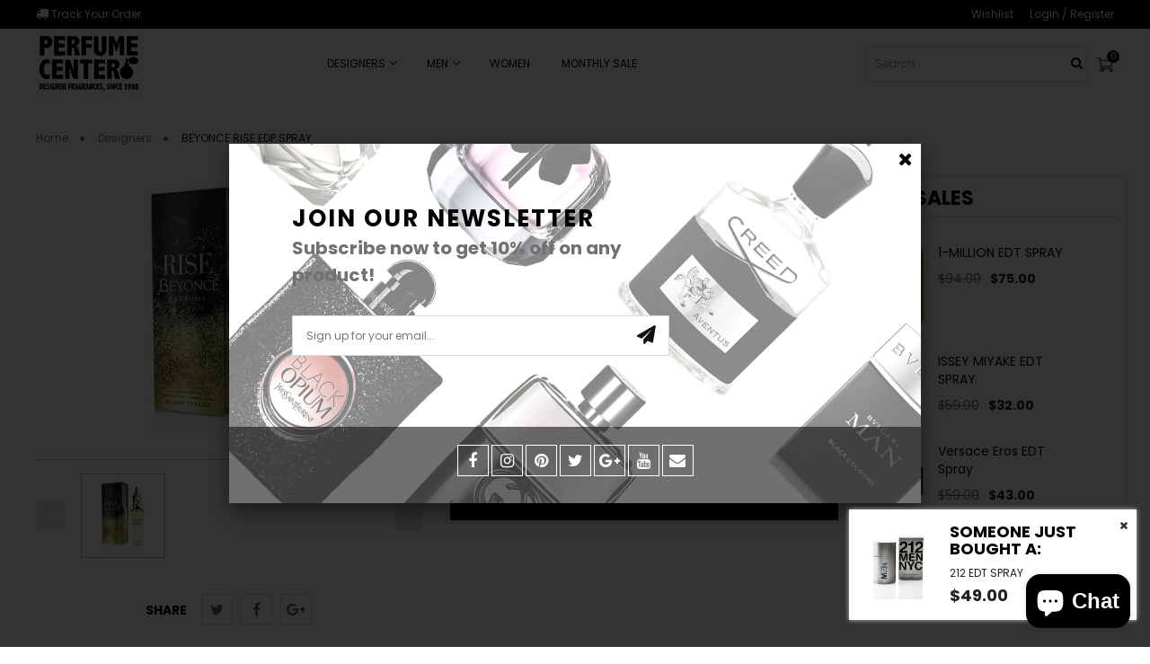

--- FILE ---
content_type: text/html; charset=utf-8
request_url: https://perfumecenteronline.com/products/beyonce-rise-edp-spray
body_size: 46471
content:
<!doctype html>
<!--[if IE 8]><html lang="en" class="ie8 js"> <![endif]-->
<!--[if (gt IE 9)|!(IE)]><!--><html lang="en" class="js"> <!--<![endif]-->
<head>
  
  <link rel="shortcut icon" href="//perfumecenteronline.com/cdn/shop/t/15/assets/favicon.png?v=12431259334128843401596722185" type="image/png" />
  
  <meta charset="UTF-8">
  <meta http-equiv="Content-Type" content="text/html; charset=utf-8">
  <meta name="viewport" content="width=device-width, initial-scale=1, minimum-scale=1, maximum-scale=1, user-scalable=0" />
  <link rel="canonical" href="https://perfumecenteronline.com/products/beyonce-rise-edp-spray" />
  <script src="https://kit.fontawesome.com/33fb4a1131.js" crossorigin="anonymous"></script>
  <script src="https://ajax.googleapis.com/ajax/libs/jquery/1.4.2/jquery.min.js"></script>
  <!-- Title and description ================================================== -->
  <title>
    
    
      Buy Beyonce Rise EDP Spray for Women Online at Discounted Price
    
    
  </title>
  
  
  
  <meta name="robots" content="index, follow" />
  

  
  
    
     
      <meta name="description" content="Buy Beyonce Rise EDP Spray for women online at a discounted price at Perfumecenteronline.com. We have a wide range of premium fragrances from all around the world.">
    
  

  


  <meta property="og:type" content="product" />
  <meta property="og:title" content="BEYONCE RISE  EDP SPRAY" />
  
  <meta property="og:image" content="http://perfumecenteronline.com/cdn/shop/products/W_BEYONCE_RISE_1.7_EDP_SPRAY_grande.jpg?v=1571808614" />
  <meta property="og:image:secure_url" content="https://perfumecenteronline.com/cdn/shop/products/W_BEYONCE_RISE_1.7_EDP_SPRAY_grande.jpg?v=1571808614" />
  
  <meta property="og:price:amount" content="49.00" />
  <meta property="og:price:currency" content="USD" />



<meta property="og:description" content="Buy Beyonce Rise EDP Spray for women online at a discounted price at Perfumecenteronline.com. We have a wide range of premium fragrances from all around the world." />

<meta property="og:url" content="https://perfumecenteronline.com/products/beyonce-rise-edp-spray" />
<meta property="og:site_name" content="The Perfume Center" />


  
<link href="//perfumecenteronline.com/cdn/shop/t/15/assets/jtpl-owl.css?v=75443685852292882901606301421" rel="stylesheet" type="text/css" media="all" />
<link href="//perfumecenteronline.com/cdn/shop/t/15/assets/flaticon.css?v=118446678501472937351596722185" rel="stylesheet" type="text/css" media="all" />

<link href="//perfumecenteronline.com/cdn/shop/t/15/assets/bootstrap.3x.css?v=9100710427519820321597922053" rel="stylesheet" type="text/css" media="all" />
<link href="//perfumecenteronline.com/cdn/shop/t/15/assets/jquery.owl.carousel.css?v=70516089817612781961597052252" rel="stylesheet" type="text/css" media="all" />

<link href="//perfumecenteronline.com/cdn/shop/t/15/assets/jquery.plugin.css?v=150816301897336324461719631571" rel="stylesheet" type="text/css" media="all" />

<link href="//perfumecenteronline.com/cdn/shop/t/15/assets/bc.style.scss.css?v=70943451721084628371703456178" rel="stylesheet" type="text/css" media="all" />
<link href="//perfumecenteronline.com/cdn/shop/t/15/assets/bc.responsive.scss.css?v=162156941436239283251596722258" rel="stylesheet" type="text/css" media="all" />
<link href="//perfumecenteronline.com/cdn/shop/t/15/assets/jtplcustom.css?v=131412740745156203061616647541" rel="stylesheet" type="text/css" media="all" />
<link href="//perfumecenteronline.com/cdn/shop/t/15/assets/FilterStyle.css?v=140153545540164045801597322300" rel="stylesheet" type="text/css" media="all" />


  <link href="//fonts.googleapis.com/css?family=Poppins:300,400,500,600,700" rel='stylesheet' type='text/css'>
<link href="//fonts.googleapis.com/css?family=Shadows+Into+Light:300,400,500,600,700" rel='stylesheet' type='text/css'>
<link href="//fonts.googleapis.com/css?family=Poppins:300,400,500,600,700" rel='stylesheet' type='text/css'>
<link rel="stylesheet" href="//maxcdn.bootstrapcdn.com/font-awesome/4.7.0/css/font-awesome.min.css">
  

<script>
!function(){!function(){"use strict";function t(t){var e=getComputedStyle(t,null)||{},i=e.fontFamily||"",r=i.match(n)||"",a=r&&i.match(s)||"";return a&&(a=a[1]),{fit:r&&r[1]||"",position:c[a]||a||"center"}}function e(t,e){var i,r=lazySizes.cfg,a=t.cloneNode(!1),n=a.style,s=function(){var e=t.currentSrc||t.src;e&&(n.backgroundImage="url("+(l.test(e)?JSON.stringify(e):e)+")",i||(i=!0,lazySizes.rC(a,r.loadingClass),lazySizes.aC(a,r.loadedClass)))};t._lazysizesParentFit=e.fit,t.addEventListener("load",function(){lazySizes.rAF(s)},!0),a.addEventListener("load",function(){var t=a.currentSrc||a.src;t&&t!=o&&(a.src=o,a.srcset="")}),lazySizes.rAF(function(){var i=t,l=t.parentNode;"PICTURE"==l.nodeName.toUpperCase()&&(i=l,l=l.parentNode),lazySizes.rC(a,r.loadedClass),lazySizes.rC(a,r.lazyClass),lazySizes.aC(a,r.loadingClass),lazySizes.aC(a,r.objectFitClass||"lazysizes-display-clone"),a.getAttribute(r.srcsetAttr)&&a.setAttribute(r.srcsetAttr,""),a.getAttribute(r.srcAttr)&&a.setAttribute(r.srcAttr,""),a.src=o,a.srcset="",n.backgroundRepeat="no-repeat",n.backgroundPosition=e.position,n.backgroundSize=e.fit,i.style.display="none",t.setAttribute("data-parent-fit",e.fit),t.setAttribute("data-parent-container","prev"),l.insertBefore(a,i),t._lazysizesParentFit&&delete t._lazysizesParentFit,t.complete&&s()})}var i=document.createElement("a").style,r="objectFit"in i,a=r&&"objectPosition"in i,n=/object-fit["']*\s*:\s*["']*(contain|cover)/,s=/object-position["']*\s*:\s*["']*(.+?)(?=($|,|'|"|;))/,o="[data-uri]",l=/\(|\)|'/,c={center:"center","50% 50%":"center"};r&&a||addEventListener("lazyunveilread",function(i){var a=i.target,n=t(a);!n.fit||r&&"center"==n.position||e(a,n)},!0)}(),function(t,e){"use strict";if(t.addEventListener){var i=/\s+(\d+)(w|h)\s+(\d+)(w|h)/,r=/parent-fit["']*\s*:\s*["']*(contain|cover|width)/,a=/parent-container["']*\s*:\s*["']*(.+?)(?=(\s|$|,|'|"|;))/,n=/^picture$/i,s=function(t){return getComputedStyle(t,null)||{}},o={getParent:function(e,i){var r=e,a=e.parentNode;return i&&"prev"!=i||!a||!n.test(a.nodeName||"")||(a=a.parentNode),"self"!=i&&(r="prev"==i?e.previousElementSibling:i&&(a.closest||t.jQuery)?(a.closest?a.closest(i):jQuery(a).closest(i)[0])||a:a),r},getFit:function(t){var e,i,n=s(t),l=n.content||n.fontFamily,c={fit:t._lazysizesParentFit||t.getAttribute("data-parent-fit")};return!c.fit&&l&&(e=l.match(r))&&(c.fit=e[1]),c.fit?(i=t._lazysizesParentContainer||t.getAttribute("data-parent-container"),!i&&l&&(e=l.match(a))&&(i=e[1]),c.parent=o.getParent(t,i)):c.fit=n.objectFit,c},getImageRatio:function(e){var r,a,s,o,l=e.parentNode,c=l&&n.test(l.nodeName||"")?l.querySelectorAll("source, img"):[e];for(r=0;r<c.length;r++)if(e=c[r],a=e.getAttribute(lazySizesConfig.srcsetAttr)||e.getAttribute("srcset")||e.getAttribute("data-pfsrcset")||e.getAttribute("data-risrcset")||"",s=e.getAttribute("media"),s=lazySizesConfig.customMedia[e.getAttribute("data-media")||s]||s,a&&(!s||(t.matchMedia&&matchMedia(s)||{}).matches)){o=parseFloat(e.getAttribute("data-aspectratio")),!o&&a.match(i)&&(o="w"==RegExp.$2?RegExp.$1/RegExp.$3:RegExp.$3/RegExp.$1);break}return o},calculateSize:function(t,e){var i,r,a,n,s=this.getFit(t),o=s.fit,l=s.parent;return"width"==o||("contain"==o||"cover"==o)&&(a=this.getImageRatio(t))?(l?e=l.clientWidth:l=t,n=e,"width"==o?n=e:(r=l.clientHeight)>40&&(i=e/r)&&("cover"==o&&i<a||"contain"==o&&i>a)&&(n=e*(a/i)),n):e}},l=function(){t.lazySizes&&(lazySizes.parentFit||(lazySizes.parentFit=o),t.removeEventListener("lazyunveilread",l,!0))};t.addEventListener("lazyunveilread",l,!0),e.addEventListener("lazybeforesizes",function(t){if(!t.defaultPrevented){var e=t.target;t.detail.width=o.calculateSize(e,t.detail.width)}}),setTimeout(l)}}(window,document),function(t,e,i){"use strict";function r(e,i){var r,a,n,s,o=t.getComputedStyle(e);a=e.parentNode,s={isPicture:!(!a||!f.test(a.nodeName||""))},n=function(t,i){var r=e.getAttribute("data-"+t);if(!r){var a=o.getPropertyValue("--ls-"+t);a&&(r=a.trim())}if(r){if("true"==r)r=!0;else if("false"==r)r=!1;else if(d.test(r))r=parseFloat(r);else if("function"==typeof c[t])r=c[t](e,r);else if(y.test(r))try{r=JSON.parse(r)}catch(t){}s[t]=r}else t in c&&"function"!=typeof c[t]?s[t]=c[t]:i&&"function"==typeof c[t]&&(s[t]=c[t](e,r))};for(r in c)n(r);return i.replace(p,function(t,e){e in s||n(e,!0)}),s}function a(t,e){var i=[],r=function(t,i){return u[typeof e[i]]?e[i]:t};return i.srcset=[],e.absUrl&&(v.setAttribute("href",t),t=v.href),t=((e.prefix||"")+t+(e.postfix||"")).replace(p,r),e.widths.forEach(function(r){var a=e.widthmap[r]||r,n={u:t.replace(z,a).replace(g,e.ratio?Math.round(r*e.ratio):""),w:r};i.push(n),i.srcset.push(n.c=n.u+" "+r+"w")}),i}function n(t,i,r){var n=0,s=0,o=r;if(t){if("container"===i.ratio){for(n=o.scrollWidth,s=o.scrollHeight;!(n&&s||o===e);)o=o.parentNode,n=o.scrollWidth,s=o.scrollHeight;n&&s&&(i.ratio=s/n)}t=a(t,i),t.isPicture=i.isPicture,A&&"IMG"==r.nodeName.toUpperCase()?r.removeAttribute(l.srcsetAttr):r.setAttribute(l.srcsetAttr,t.srcset.join(", ")),Object.defineProperty(r,"_lazyrias",{value:t,writable:!0})}}function s(t,e){var i=r(t,e);return c.modifyOptions.call(t,{target:t,details:i,detail:i}),lazySizes.fire(t,"lazyriasmodifyoptions",i),i}function o(t){return t.getAttribute(t.getAttribute("data-srcattr")||c.srcAttr)||t.getAttribute(l.srcsetAttr)||t.getAttribute(l.srcAttr)||t.getAttribute("data-pfsrcset")||""}if(e.addEventListener){var l,c,u={string:1,number:1},d=/^\-*\+*\d+\.*\d*$/,f=/^picture$/i,z=/\s*\{\s*width\s*\}\s*/i,g=/\s*\{\s*height\s*\}\s*/i,p=/\s*\{\s*([a-z0-9]+)\s*\}\s*/gi,y=/^\[.*\]|\{.*\}$/,m=/^(?:auto|\d+(px)?)$/,v=e.createElement("a"),b=e.createElement("img"),A="srcset"in b&&!("sizes"in b),h=!!t.HTMLPictureElement&&!A;!function(){var e,i=function(){},r={prefix:"",postfix:"",srcAttr:"data-src",absUrl:!1,modifyOptions:i,widthmap:{},ratio:!1};l=t.lazySizes&&lazySizes.cfg||t.lazySizesConfig,l||(l={},t.lazySizesConfig=l),l.supportsType||(l.supportsType=function(t){return!t}),l.rias||(l.rias={}),"widths"in(c=l.rias)||(c.widths=[],function(t){for(var e,i=0;!e||e<3e3;)i+=5,i>30&&(i+=1),e=36*i,t.push(e)}(c.widths));for(e in r)e in c||(c[e]=r[e])}(),addEventListener("lazybeforesizes",function(t){var e,i,r,a,u,d,f,g,p,y,v,b,A;if(e=t.target,t.detail.dataAttr&&!t.defaultPrevented&&!c.disabled&&(p=e.getAttribute(l.sizesAttr)||e.getAttribute("sizes"))&&m.test(p)){if(i=o(e),r=s(e,i),v=z.test(r.prefix)||z.test(r.postfix),r.isPicture&&(a=e.parentNode))for(u=a.getElementsByTagName("source"),d=0,f=u.length;d<f;d++)(v||z.test(g=o(u[d])))&&(n(g,r,u[d]),b=!0);v||z.test(i)?(n(i,r,e),b=!0):b&&(A=[],A.srcset=[],A.isPicture=!0,Object.defineProperty(e,"_lazyrias",{value:A,writable:!0})),b&&(h?e.removeAttribute(l.srcAttr):"auto"!=p&&(y={width:parseInt(p,10)},E({target:e,detail:y})))}},!0);var E=function(){var i=function(t,e){return t.w-e.w},r=function(t){var e,i,r=t.length,a=t[r-1],n=0;for(n;n<r;n++)if(a=t[n],a.d=a.w/t.w,a.d>=t.d){!a.cached&&(e=t[n-1])&&e.d>t.d-.13*Math.pow(t.d,2.2)&&(i=Math.pow(e.d-.6,1.6),e.cached&&(e.d+=.15*i),e.d+(a.d-t.d)*i>t.d&&(a=e));break}return a},a=function(t,e){var i;return!t._lazyrias&&lazySizes.pWS&&(i=lazySizes.pWS(t.getAttribute(l.srcsetAttr||""))).length&&(Object.defineProperty(t,"_lazyrias",{value:i,writable:!0}),e&&t.parentNode&&(i.isPicture="PICTURE"==t.parentNode.nodeName.toUpperCase())),t._lazyrias},n=function(e){var i=t.devicePixelRatio||1,r=lazySizes.getX&&lazySizes.getX(e);return Math.min(r||i,2.4,i)},s=function(e,s){var o,l,c,u,d,f;if(d=e._lazyrias,d.isPicture&&t.matchMedia)for(l=0,o=e.parentNode.getElementsByTagName("source"),c=o.length;l<c;l++)if(a(o[l])&&!o[l].getAttribute("type")&&(!(u=o[l].getAttribute("media"))||(matchMedia(u)||{}).matches)){d=o[l]._lazyrias;break}return(!d.w||d.w<s)&&(d.w=s,d.d=n(e),f=r(d.sort(i))),f},o=function(i){var r,n=i.target;if(!A&&(t.respimage||t.picturefill||lazySizesConfig.pf))return void e.removeEventListener("lazybeforesizes",o);("_lazyrias"in n||i.detail.dataAttr&&a(n,!0))&&(r=s(n,i.detail.width))&&r.u&&n._lazyrias.cur!=r.u&&(n._lazyrias.cur=r.u,r.cached=!0,lazySizes.rAF(function(){n.setAttribute(l.srcAttr,r.u),n.setAttribute("src",r.u)}))};return h?o=function(){}:addEventListener("lazybeforesizes",o),o}()}}(window,document),function(){"use strict";if(window.addEventListener){var t=/\s+/g,e=/\s*\|\s+|\s+\|\s*/g,i=/^(.+?)(?:\s+\[\s*(.+?)\s*\])?$/,r=/\(|\)|'/,a={contain:1,cover:1},n=function(t){var e=lazySizes.gW(t,t.parentNode);return(!t._lazysizesWidth||e>t._lazysizesWidth)&&(t._lazysizesWidth=e),t._lazysizesWidth},s=function(t){var e;return e=(getComputedStyle(t)||{getPropertyValue:function(){}}).getPropertyValue("background-size"),!a[e]&&a[t.style.backgroundSize]&&(e=t.style.backgroundSize),e},o=function(r,a,n){var s=document.createElement("picture"),o=a.getAttribute(lazySizesConfig.sizesAttr),l=a.getAttribute("data-ratio"),c=a.getAttribute("data-optimumx");a._lazybgset&&a._lazybgset.parentNode==a&&a.removeChild(a._lazybgset),Object.defineProperty(n,"_lazybgset",{value:a,writable:!0}),Object.defineProperty(a,"_lazybgset",{value:s,writable:!0}),r=r.replace(t," ").split(e),s.style.display="none",n.className=lazySizesConfig.lazyClass,1!=r.length||o||(o="auto"),r.forEach(function(t){var e=document.createElement("source");o&&"auto"!=o&&e.setAttribute("sizes",o),t.match(i)&&(e.setAttribute(lazySizesConfig.srcsetAttr,RegExp.$1),RegExp.$2&&e.setAttribute("media",lazySizesConfig.customMedia[RegExp.$2]||RegExp.$2)),s.appendChild(e)}),o&&(n.setAttribute(lazySizesConfig.sizesAttr,o),a.removeAttribute(lazySizesConfig.sizesAttr),a.removeAttribute("sizes")),c&&n.setAttribute("data-optimumx",c),l&&n.setAttribute("data-ratio",l),s.appendChild(n),a.appendChild(s)},l=function(t){if(t.target._lazybgset){var e=t.target,i=e._lazybgset,a=e.currentSrc||e.src;a&&(i.style.backgroundImage="url("+(r.test(a)?JSON.stringify(a):a)+")"),e._lazybgsetLoading&&(lazySizes.fire(i,"_lazyloaded",{},!1,!0),delete e._lazybgsetLoading)}};addEventListener("lazybeforeunveil",function(t){var e,i,r;!t.defaultPrevented&&(e=t.target.getAttribute("data-bgset"))&&(r=t.target,i=document.createElement("img"),i.alt="",i._lazybgsetLoading=!0,t.detail.firesLoad=!0,o(e,r,i),setTimeout(function(){lazySizes.loader.unveil(i),lazySizes.rAF(function(){lazySizes.fire(i,"_lazyloaded",{},!0,!0),i.complete&&l({target:i})})}))}),document.addEventListener("load",l,!0),window.addEventListener("lazybeforesizes",function(t){if(t.target._lazybgset&&t.detail.dataAttr){var e=t.target._lazybgset,i=s(e);a[i]&&(t.target._lazysizesParentFit=i,lazySizes.rAF(function(){t.target.setAttribute("data-parent-fit",i),t.target._lazysizesParentFit&&delete t.target._lazysizesParentFit}))}},!0),document.documentElement.addEventListener("lazybeforesizes",function(t){!t.defaultPrevented&&t.target._lazybgset&&(t.detail.width=n(t.target._lazybgset))})}}();!function(t,e){e={exports:{}},t(e,e.exports),e.exports}(function(t){!function(e,i){var r=function(t,e){"use strict";if(e.getElementsByClassName){var i,r=e.documentElement,a=t.Date,n=t.HTMLPictureElement,s=t.addEventListener,o=t.setTimeout,l=t.requestAnimationFrame||o,c=t.requestIdleCallback,u=/^picture$/i,d=["load","error","lazyincluded","_lazyloaded"],f={},z=Array.prototype.forEach,g=function(t,e){return f[e]||(f[e]=new RegExp("(\\s|^)"+e+"(\\s|$)")),f[e].test(t.getAttribute("class")||"")&&f[e]},p=function(t,e){g(t,e)||t.setAttribute("class",(t.getAttribute("class")||"").trim()+" "+e)},y=function(t,e){var i;(i=g(t,e))&&t.setAttribute("class",(t.getAttribute("class")||"").replace(i," "))},m=function(t,e,i){var r=i?"addEventListener":"removeEventListener";i&&m(t,e),d.forEach(function(i){t[r](i,e)})},v=function(t,i,r,a,n){var s=e.createEvent("CustomEvent");return s.initCustomEvent(i,!a,!n,r||{}),t.dispatchEvent(s),s},b=function(e,r){var a;!n&&(a=t.picturefill||i.pf)?a({reevaluate:!0,elements:[e]}):r&&r.src&&(e.src=r.src)},A=function(t,e){return(getComputedStyle(t,null)||{})[e]},h=function(t,e,r){for(r=r||t.offsetWidth;r<i.minSize&&e&&!t._lazysizesWidth;)r=e.offsetWidth,e=e.parentNode;return r},E=function(){var t,i,r=[],a=[],n=r,s=function(){var e=n;for(n=r.length?a:r,t=!0,i=!1;e.length;)e.shift()();t=!1},c=function(r,a){t&&!a?r.apply(this,arguments):(n.push(r),i||(i=!0,(e.hidden?o:l)(s)))};return c._lsFlush=s,c}(),C=function(t,e){return e?function(){E(t)}:function(){var e=this,i=arguments;E(function(){t.apply(e,i)})}},S=function(t){var e,i=0,r=666,n=function(){e=!1,i=a.now(),t()},s=c?function(){c(n,{timeout:r}),666!==r&&(r=666)}:C(function(){o(n)},!0);return function(t){var n;(t=!0===t)&&(r=44),e||(e=!0,n=125-(a.now()-i),n<0&&(n=0),t||n<9&&c?s():o(s,n))}},w=function(t){var e,i,r=function(){e=null,t()},n=function(){var t=a.now()-i;t<99?o(n,99-t):(c||r)(r)};return function(){i=a.now(),e||(e=o(n,99))}},_=function(){var n,l,c,d,f,h,_,P,x,L,M,F,R,$,T,W=/^img$/i,B=/^iframe$/i,I="onscroll"in t&&!/glebot/.test(navigator.userAgent),O=0,k=0,j=-1,U=function(t){k--,t&&t.target&&m(t.target,U),(!t||k<0||!t.target)&&(k=0)},H=function(t,i){var a,n=t,s="hidden"==A(e.body,"visibility")||"hidden"!=A(t,"visibility");for(x-=i,F+=i,L-=i,M+=i;s&&(n=n.offsetParent)&&n!=e.body&&n!=r;)(s=(A(n,"opacity")||1)>0)&&"visible"!=A(n,"overflow")&&(a=n.getBoundingClientRect(),s=M>a.left&&L<a.right&&F>a.top-1&&x<a.bottom+1);return s},D=function(){var t,a,s,o,u,d,z,g,p;if((f=i.loadMode)&&k<8&&(t=n.length)){a=0,j++,null==$&&("expand"in i||(i.expand=r.clientHeight>500&&r.clientWidth>500?500:370),R=i.expand,$=R*i.expFactor),O<$&&k<1&&j>2&&f>2&&!e.hidden?(O=$,j=0):O=f>1&&j>1&&k<6?R:0;for(;a<t;a++)if(n[a]&&!n[a]._lazyRace)if(I)if((g=n[a].getAttribute("data-expand"))&&(d=1*g)||(d=O),p!==d&&(_=innerWidth+d*T,P=innerHeight+d,z=-1*d,p=d),s=n[a].getBoundingClientRect(),(F=s.bottom)>=z&&(x=s.top)<=P&&(M=s.right)>=z*T&&(L=s.left)<=_&&(F||M||L||x)&&(c&&k<3&&!g&&(f<3||j<4)||H(n[a],d))){if(Y(n[a]),u=!0,k>9)break}else!u&&c&&!o&&k<4&&j<4&&f>2&&(l[0]||i.preloadAfterLoad)&&(l[0]||!g&&(F||M||L||x||"auto"!=n[a].getAttribute(i.sizesAttr)))&&(o=l[0]||n[a]);else Y(n[a]);o&&!u&&Y(o)}},q=S(D),X=function(t){p(t.target,i.loadedClass),y(t.target,i.loadingClass),m(t.target,Q)},J=C(X),Q=function(t){J({target:t.target})},V=function(t,e){try{t.contentWindow.location.replace(e)}catch(i){t.src=e}},G=function(t){var e,r,a=t.getAttribute(i.srcsetAttr);(e=i.customMedia[t.getAttribute("data-media")||t.getAttribute("media")])&&t.setAttribute("media",e),a&&t.setAttribute("srcset",a),e&&(r=t.parentNode,r.insertBefore(t.cloneNode(),t),r.removeChild(t))},K=C(function(t,e,r,a,n){var s,l,c,f,g,A;(g=v(t,"lazybeforeunveil",e)).defaultPrevented||(a&&(r?p(t,i.autosizesClass):t.setAttribute("sizes",a)),l=t.getAttribute(i.srcsetAttr),s=t.getAttribute(i.srcAttr),n&&(c=t.parentNode,f=c&&u.test(c.nodeName||"")),A=e.firesLoad||"src"in t&&(l||s||f),g={target:t},A&&(m(t,U,!0),clearTimeout(d),d=o(U,2500),p(t,i.loadingClass),m(t,Q,!0)),f&&z.call(c.getElementsByTagName("source"),G),l?t.setAttribute("srcset",l):s&&!f&&(B.test(t.nodeName)?V(t,s):t.src=s),(l||f)&&b(t,{src:s})),t._lazyRace&&delete t._lazyRace,y(t,i.lazyClass),E(function(){(!A||t.complete&&t.naturalWidth>1)&&(A?U(g):k--,X(g))},!0)}),Y=function(t){var e,r=W.test(t.nodeName),a=r&&(t.getAttribute(i.sizesAttr)||t.getAttribute("sizes")),n="auto"==a;(!n&&c||!r||!t.src&&!t.srcset||t.complete||g(t,i.errorClass))&&(e=v(t,"lazyunveilread").detail,n&&N.updateElem(t,!0,t.offsetWidth),t._lazyRace=!0,k++,K(t,e,n,a,r))},Z=function(){if(!c){if(a.now()-h<999)return void o(Z,999);var t=w(function(){i.loadMode=3,q()});c=!0,i.loadMode=3,q(),s("scroll",function(){3==i.loadMode&&(i.loadMode=2),t()},!0)}};return{_:function(){h=a.now(),n=e.getElementsByClassName(i.lazyClass),l=e.getElementsByClassName(i.lazyClass+" "+i.preloadClass),T=i.hFac,s("scroll",q,!0),s("resize",q,!0),t.MutationObserver?new MutationObserver(q).observe(r,{childList:!0,subtree:!0,attributes:!0}):(r.addEventListener("DOMNodeInserted",q,!0),r.addEventListener("DOMAttrModified",q,!0),setInterval(q,999)),s("hashchange",q,!0),["focus","mouseover","click","load","transitionend","animationend","webkitAnimationEnd"].forEach(function(t){e.addEventListener(t,q,!0)}),/d$|^c/.test(e.readyState)?Z():(s("load",Z),e.addEventListener("DOMContentLoaded",q),o(Z,2e4)),n.length?(D(),E._lsFlush()):q()},checkElems:q,unveil:Y}}(),N=function(){var t,r=C(function(t,e,i,r){var a,n,s;if(t._lazysizesWidth=r,r+="px",t.setAttribute("sizes",r),u.test(e.nodeName||""))for(a=e.getElementsByTagName("source"),n=0,s=a.length;n<s;n++)a[n].setAttribute("sizes",r);i.detail.dataAttr||b(t,i.detail)}),a=function(t,e,i){var a,n=t.parentNode;n&&(i=h(t,n,i),a=v(t,"lazybeforesizes",{width:i,dataAttr:!!e}),a.defaultPrevented||(i=a.detail.width)&&i!==t._lazysizesWidth&&r(t,n,a,i))},n=function(){var e,i=t.length;if(i)for(e=0;e<i;e++)a(t[e])},o=w(n);return{_:function(){t=e.getElementsByClassName(i.autosizesClass),s("resize",o)},checkElems:o,updateElem:a}}(),P=function(){P.i||(P.i=!0,N._(),_._())};return function(){var e,r={lazyClass:"lazyload",loadedClass:"lazyloaded",loadingClass:"lazyloading",preloadClass:"lazypreload",errorClass:"lazyerror",autosizesClass:"lazyautosizes",srcAttr:"data-src",srcsetAttr:"data-srcset",sizesAttr:"data-sizes",minSize:40,customMedia:{},init:!0,expFactor:1.5,hFac:.8,loadMode:2};i=t.lazySizesConfig||t.lazysizesConfig||{};for(e in r)e in i||(i[e]=r[e]);t.lazySizesConfig=i,o(function(){i.init&&P()})}(),{cfg:i,autoSizer:N,loader:_,init:P,uP:b,aC:p,rC:y,hC:g,fire:v,gW:h,rAF:E}}}(e,e.document);e.lazySizes=r,"object"==typeof t&&t.exports&&(t.exports=r)}(window)});!function(t,e,i){"use strict";var r,a=t.lazySizes&&lazySizes.cfg||t.lazySizesConfig,n=e.createElement("img"),s="sizes"in n&&"srcset"in n,o=/\s+\d+h/g,l=function(){var t=/\s+(\d+)(w|h)\s+(\d+)(w|h)/,i=Array.prototype.forEach;return function(r){var a=e.createElement("img"),n=function(e){var i,r=e.getAttribute(lazySizesConfig.srcsetAttr);r&&(r.match(t)&&(i="w"==RegExp.$2?RegExp.$1/RegExp.$3:RegExp.$3/RegExp.$1)&&e.setAttribute("data-aspectratio",i),e.setAttribute(lazySizesConfig.srcsetAttr,r.replace(o,"")))},s=function(t){var e=t.target.parentNode;e&&"PICTURE"==e.nodeName&&i.call(e.getElementsByTagName("source"),n),n(t.target)},l=function(){a.currentSrc&&e.removeEventListener("lazybeforeunveil",s)};r[1]&&(e.addEventListener("lazybeforeunveil",s),a.onload=l,a.onerror=l,a.srcset="data:,a 1w 1h",a.complete&&l())}}();if(a||(a={},t.lazySizesConfig=a),a.supportsType||(a.supportsType=function(t){return!t}),!t.picturefill&&!a.pf){if(t.HTMLPictureElement&&s)return e.msElementsFromPoint&&l(navigator.userAgent.match(/Edge\/(\d+)/)),void(a.pf=function(){});a.pf=function(e){var i,a;if(!t.picturefill)for(i=0,a=e.elements.length;i<a;i++)r(e.elements[i])},r=function(){var i=function(t,e){return t.w-e.w},n=/^\s*\d+\.*\d*px\s*$/,l=function(t){var e,i,r=t.length,a=t[r-1],n=0;for(n;n<r;n++)if(a=t[n],a.d=a.w/t.w,a.d>=t.d){!a.cached&&(e=t[n-1])&&e.d>t.d-.13*Math.pow(t.d,2.2)&&(i=Math.pow(e.d-.6,1.6),e.cached&&(e.d+=.15*i),e.d+(a.d-t.d)*i>t.d&&(a=e));break}return a},c=function(){var t,e=/(([^,\s].[^\s]+)\s+(\d+)w)/g,i=/\s/,r=function(e,i,r,a){t.push({c:i,u:r,w:1*a})};return function(a){return t=[],a=a.trim(),a.replace(o,"").replace(e,r),t.length||!a||i.test(a)||t.push({c:a,u:a,w:99}),t}}(),u=function(){u.init||(u.init=!0,addEventListener("resize",function(){var t,i=e.getElementsByClassName("lazymatchmedia"),a=function(){var t,e;for(t=0,e=i.length;t<e;t++)r(i[t])};return function(){clearTimeout(t),t=setTimeout(a,66)}}()))},d=function(e,i){var r,n=e.getAttribute("srcset")||e.getAttribute(a.srcsetAttr);!n&&i&&(n=e._lazypolyfill?e._lazypolyfill._set:e.getAttribute(a.srcAttr)||e.getAttribute("src")),e._lazypolyfill&&e._lazypolyfill._set==n||(r=c(n||""),i&&e.parentNode&&(r.isPicture="PICTURE"==e.parentNode.nodeName.toUpperCase(),r.isPicture&&t.matchMedia&&(lazySizes.aC(e,"lazymatchmedia"),u())),r._set=n,Object.defineProperty(e,"_lazypolyfill",{value:r,writable:!0}))},f=function(e){var i=t.devicePixelRatio||1,r=lazySizes.getX&&lazySizes.getX(e);return Math.min(r||i,2.5,i)},z=function(e){return t.matchMedia?(z=function(t){return!t||(matchMedia(t)||{}).matches})(e):!e},g=function(t){var e,r,s,o,c,u,g;if(o=t,d(o,!0),c=o._lazypolyfill,c.isPicture)for(r=0,e=t.parentNode.getElementsByTagName("source"),s=e.length;r<s;r++)if(a.supportsType(e[r].getAttribute("type"),t)&&z(e[r].getAttribute("media"))){o=e[r],d(o),c=o._lazypolyfill;break}return c.length>1?(g=o.getAttribute("sizes")||"",g=n.test(g)&&parseInt(g,10)||lazySizes.gW(t,t.parentNode),c.d=f(t),!c.src||!c.w||c.w<g?(c.w=g,u=l(c.sort(i)),c.src=u):u=c.src):u=c[0],u},p=function(t){if(!s||!t.parentNode||"PICTURE"==t.parentNode.nodeName.toUpperCase()){var e=g(t);e&&e.u&&t._lazypolyfill.cur!=e.u&&(t._lazypolyfill.cur=e.u,e.cached=!0,t.setAttribute(a.srcAttr,e.u),t.setAttribute("src",e.u))}};return p.parse=c,p}(),a.loadedClass&&a.loadingClass&&function(){var t=[];['img[sizes$="px"][srcset].',"picture > img:not([srcset])."].forEach(function(e){t.push(e+a.loadedClass),t.push(e+a.loadingClass)}),a.pf({elements:e.querySelectorAll(t.join(", "))})}()}}(window,document),function(t){"use strict";var e,i=t.createElement("img");!("srcset"in i)||"sizes"in i||window.HTMLPictureElement||(e=/^picture$/i,t.addEventListener("lazybeforeunveil",function(i){var r,a,n,s,o,l,c;!i.defaultPrevented&&!lazySizesConfig.noIOSFix&&(r=i.target)&&(n=r.getAttribute(lazySizesConfig.srcsetAttr))&&(a=r.parentNode)&&((o=e.test(a.nodeName||""))||(s=r.getAttribute("sizes")||r.getAttribute(lazySizesConfig.sizesAttr)))&&(l=o?a:t.createElement("picture"),r._lazyImgSrc||Object.defineProperty(r,"_lazyImgSrc",{value:t.createElement("source"),writable:!0}),c=r._lazyImgSrc,s&&c.setAttribute("sizes",s),c.setAttribute(lazySizesConfig.srcsetAttr,n),r.setAttribute("data-pfsrcset",n),r.removeAttribute(lazySizesConfig.srcsetAttr),o||(a.insertBefore(l,r),l.appendChild(r)),l.insertBefore(c,r))}))}(document)}();
</script>



	<script src="//perfumecenteronline.com/cdn/shop/t/15/assets/vendor.js?v=175263821334098157351596722248"></script> 




<script src="//perfumecenteronline.com/cdn/shop/t/15/assets/jtpl-custom-product.js?v=87975069351052253831597234585" defer></script>
<script src="//perfumecenteronline.com/cdn/shop/t/15/assets/jQuery.filters.js?v=164372686751508820741623995074" defer></script>




  <script>window.performance && window.performance.mark && window.performance.mark('shopify.content_for_header.start');</script><meta name="google-site-verification" content="Lt4GX2ji1wZo-F_ou1NUcOq2CFGghdhXlRZ2_q1sSTw">
<meta name="facebook-domain-verification" content="1zg1ds2c8zjtcqj1w5l2er7wrycz61">
<meta id="shopify-digital-wallet" name="shopify-digital-wallet" content="/3906961478/digital_wallets/dialog">
<meta name="shopify-checkout-api-token" content="8e4f1208dcd6eef2b30e872eb607fc7a">
<meta id="in-context-paypal-metadata" data-shop-id="3906961478" data-venmo-supported="true" data-environment="production" data-locale="en_US" data-paypal-v4="true" data-currency="USD">
<link rel="alternate" type="application/json+oembed" href="https://perfumecenteronline.com/products/beyonce-rise-edp-spray.oembed">
<script async="async" src="/checkouts/internal/preloads.js?locale=en-US"></script>
<script id="shopify-features" type="application/json">{"accessToken":"8e4f1208dcd6eef2b30e872eb607fc7a","betas":["rich-media-storefront-analytics"],"domain":"perfumecenteronline.com","predictiveSearch":true,"shopId":3906961478,"locale":"en"}</script>
<script>var Shopify = Shopify || {};
Shopify.shop = "the-perfume-center.myshopify.com";
Shopify.locale = "en";
Shopify.currency = {"active":"USD","rate":"1.0"};
Shopify.country = "US";
Shopify.theme = {"name":"V2.0 Perfume Center Online JTPL 07 Aug","id":83192971342,"schema_name":"Perfomy","schema_version":"1.1","theme_store_id":null,"role":"main"};
Shopify.theme.handle = "null";
Shopify.theme.style = {"id":null,"handle":null};
Shopify.cdnHost = "perfumecenteronline.com/cdn";
Shopify.routes = Shopify.routes || {};
Shopify.routes.root = "/";</script>
<script type="module">!function(o){(o.Shopify=o.Shopify||{}).modules=!0}(window);</script>
<script>!function(o){function n(){var o=[];function n(){o.push(Array.prototype.slice.apply(arguments))}return n.q=o,n}var t=o.Shopify=o.Shopify||{};t.loadFeatures=n(),t.autoloadFeatures=n()}(window);</script>
<script id="shop-js-analytics" type="application/json">{"pageType":"product"}</script>
<script defer="defer" async type="module" src="//perfumecenteronline.com/cdn/shopifycloud/shop-js/modules/v2/client.init-shop-cart-sync_C5BV16lS.en.esm.js"></script>
<script defer="defer" async type="module" src="//perfumecenteronline.com/cdn/shopifycloud/shop-js/modules/v2/chunk.common_CygWptCX.esm.js"></script>
<script type="module">
  await import("//perfumecenteronline.com/cdn/shopifycloud/shop-js/modules/v2/client.init-shop-cart-sync_C5BV16lS.en.esm.js");
await import("//perfumecenteronline.com/cdn/shopifycloud/shop-js/modules/v2/chunk.common_CygWptCX.esm.js");

  window.Shopify.SignInWithShop?.initShopCartSync?.({"fedCMEnabled":true,"windoidEnabled":true});

</script>
<script>(function() {
  var isLoaded = false;
  function asyncLoad() {
    if (isLoaded) return;
    isLoaded = true;
    var urls = ["\/\/www.powr.io\/powr.js?powr-token=the-perfume-center.myshopify.com\u0026external-type=shopify\u0026shop=the-perfume-center.myshopify.com","https:\/\/chimpstatic.com\/mcjs-connected\/js\/users\/ea6c3bf25953afdd32187a98d\/356594ff94888c29814edc5c6.js?shop=the-perfume-center.myshopify.com"];
    for (var i = 0; i < urls.length; i++) {
      var s = document.createElement('script');
      s.type = 'text/javascript';
      s.async = true;
      s.src = urls[i];
      var x = document.getElementsByTagName('script')[0];
      x.parentNode.insertBefore(s, x);
    }
  };
  if(window.attachEvent) {
    window.attachEvent('onload', asyncLoad);
  } else {
    window.addEventListener('load', asyncLoad, false);
  }
})();</script>
<script id="__st">var __st={"a":3906961478,"offset":-21600,"reqid":"c8aba484-67a7-4da6-b7d4-749766c8605c-1768799903","pageurl":"perfumecenteronline.com\/products\/beyonce-rise-edp-spray","u":"ab536c95a83f","p":"product","rtyp":"product","rid":1510991724614};</script>
<script>window.ShopifyPaypalV4VisibilityTracking = true;</script>
<script id="captcha-bootstrap">!function(){'use strict';const t='contact',e='account',n='new_comment',o=[[t,t],['blogs',n],['comments',n],[t,'customer']],c=[[e,'customer_login'],[e,'guest_login'],[e,'recover_customer_password'],[e,'create_customer']],r=t=>t.map((([t,e])=>`form[action*='/${t}']:not([data-nocaptcha='true']) input[name='form_type'][value='${e}']`)).join(','),a=t=>()=>t?[...document.querySelectorAll(t)].map((t=>t.form)):[];function s(){const t=[...o],e=r(t);return a(e)}const i='password',u='form_key',d=['recaptcha-v3-token','g-recaptcha-response','h-captcha-response',i],f=()=>{try{return window.sessionStorage}catch{return}},m='__shopify_v',_=t=>t.elements[u];function p(t,e,n=!1){try{const o=window.sessionStorage,c=JSON.parse(o.getItem(e)),{data:r}=function(t){const{data:e,action:n}=t;return t[m]||n?{data:e,action:n}:{data:t,action:n}}(c);for(const[e,n]of Object.entries(r))t.elements[e]&&(t.elements[e].value=n);n&&o.removeItem(e)}catch(o){console.error('form repopulation failed',{error:o})}}const l='form_type',E='cptcha';function T(t){t.dataset[E]=!0}const w=window,h=w.document,L='Shopify',v='ce_forms',y='captcha';let A=!1;((t,e)=>{const n=(g='f06e6c50-85a8-45c8-87d0-21a2b65856fe',I='https://cdn.shopify.com/shopifycloud/storefront-forms-hcaptcha/ce_storefront_forms_captcha_hcaptcha.v1.5.2.iife.js',D={infoText:'Protected by hCaptcha',privacyText:'Privacy',termsText:'Terms'},(t,e,n)=>{const o=w[L][v],c=o.bindForm;if(c)return c(t,g,e,D).then(n);var r;o.q.push([[t,g,e,D],n]),r=I,A||(h.body.append(Object.assign(h.createElement('script'),{id:'captcha-provider',async:!0,src:r})),A=!0)});var g,I,D;w[L]=w[L]||{},w[L][v]=w[L][v]||{},w[L][v].q=[],w[L][y]=w[L][y]||{},w[L][y].protect=function(t,e){n(t,void 0,e),T(t)},Object.freeze(w[L][y]),function(t,e,n,w,h,L){const[v,y,A,g]=function(t,e,n){const i=e?o:[],u=t?c:[],d=[...i,...u],f=r(d),m=r(i),_=r(d.filter((([t,e])=>n.includes(e))));return[a(f),a(m),a(_),s()]}(w,h,L),I=t=>{const e=t.target;return e instanceof HTMLFormElement?e:e&&e.form},D=t=>v().includes(t);t.addEventListener('submit',(t=>{const e=I(t);if(!e)return;const n=D(e)&&!e.dataset.hcaptchaBound&&!e.dataset.recaptchaBound,o=_(e),c=g().includes(e)&&(!o||!o.value);(n||c)&&t.preventDefault(),c&&!n&&(function(t){try{if(!f())return;!function(t){const e=f();if(!e)return;const n=_(t);if(!n)return;const o=n.value;o&&e.removeItem(o)}(t);const e=Array.from(Array(32),(()=>Math.random().toString(36)[2])).join('');!function(t,e){_(t)||t.append(Object.assign(document.createElement('input'),{type:'hidden',name:u})),t.elements[u].value=e}(t,e),function(t,e){const n=f();if(!n)return;const o=[...t.querySelectorAll(`input[type='${i}']`)].map((({name:t})=>t)),c=[...d,...o],r={};for(const[a,s]of new FormData(t).entries())c.includes(a)||(r[a]=s);n.setItem(e,JSON.stringify({[m]:1,action:t.action,data:r}))}(t,e)}catch(e){console.error('failed to persist form',e)}}(e),e.submit())}));const S=(t,e)=>{t&&!t.dataset[E]&&(n(t,e.some((e=>e===t))),T(t))};for(const o of['focusin','change'])t.addEventListener(o,(t=>{const e=I(t);D(e)&&S(e,y())}));const B=e.get('form_key'),M=e.get(l),P=B&&M;t.addEventListener('DOMContentLoaded',(()=>{const t=y();if(P)for(const e of t)e.elements[l].value===M&&p(e,B);[...new Set([...A(),...v().filter((t=>'true'===t.dataset.shopifyCaptcha))])].forEach((e=>S(e,t)))}))}(h,new URLSearchParams(w.location.search),n,t,e,['guest_login'])})(!0,!0)}();</script>
<script integrity="sha256-4kQ18oKyAcykRKYeNunJcIwy7WH5gtpwJnB7kiuLZ1E=" data-source-attribution="shopify.loadfeatures" defer="defer" src="//perfumecenteronline.com/cdn/shopifycloud/storefront/assets/storefront/load_feature-a0a9edcb.js" crossorigin="anonymous"></script>
<script data-source-attribution="shopify.dynamic_checkout.dynamic.init">var Shopify=Shopify||{};Shopify.PaymentButton=Shopify.PaymentButton||{isStorefrontPortableWallets:!0,init:function(){window.Shopify.PaymentButton.init=function(){};var t=document.createElement("script");t.src="https://perfumecenteronline.com/cdn/shopifycloud/portable-wallets/latest/portable-wallets.en.js",t.type="module",document.head.appendChild(t)}};
</script>
<script data-source-attribution="shopify.dynamic_checkout.buyer_consent">
  function portableWalletsHideBuyerConsent(e){var t=document.getElementById("shopify-buyer-consent"),n=document.getElementById("shopify-subscription-policy-button");t&&n&&(t.classList.add("hidden"),t.setAttribute("aria-hidden","true"),n.removeEventListener("click",e))}function portableWalletsShowBuyerConsent(e){var t=document.getElementById("shopify-buyer-consent"),n=document.getElementById("shopify-subscription-policy-button");t&&n&&(t.classList.remove("hidden"),t.removeAttribute("aria-hidden"),n.addEventListener("click",e))}window.Shopify?.PaymentButton&&(window.Shopify.PaymentButton.hideBuyerConsent=portableWalletsHideBuyerConsent,window.Shopify.PaymentButton.showBuyerConsent=portableWalletsShowBuyerConsent);
</script>
<script data-source-attribution="shopify.dynamic_checkout.cart.bootstrap">document.addEventListener("DOMContentLoaded",(function(){function t(){return document.querySelector("shopify-accelerated-checkout-cart, shopify-accelerated-checkout")}if(t())Shopify.PaymentButton.init();else{new MutationObserver((function(e,n){t()&&(Shopify.PaymentButton.init(),n.disconnect())})).observe(document.body,{childList:!0,subtree:!0})}}));
</script>
<link id="shopify-accelerated-checkout-styles" rel="stylesheet" media="screen" href="https://perfumecenteronline.com/cdn/shopifycloud/portable-wallets/latest/accelerated-checkout-backwards-compat.css" crossorigin="anonymous">
<style id="shopify-accelerated-checkout-cart">
        #shopify-buyer-consent {
  margin-top: 1em;
  display: inline-block;
  width: 100%;
}

#shopify-buyer-consent.hidden {
  display: none;
}

#shopify-subscription-policy-button {
  background: none;
  border: none;
  padding: 0;
  text-decoration: underline;
  font-size: inherit;
  cursor: pointer;
}

#shopify-subscription-policy-button::before {
  box-shadow: none;
}

      </style>

<script>window.performance && window.performance.mark && window.performance.mark('shopify.content_for_header.end');</script>
  <script src="//perfumecenteronline.com/cdn/shop/t/15/assets/custom.js?v=56315464072892710861597917543"></script>
  
<!-- Global site tag (gtag.js) - Google Analytics -->
<script async src="https://www.googletagmanager.com/gtag/js?id=UA-195459720-1"></script>
<script>
  window.dataLayer = window.dataLayer || [];
  function gtag(){dataLayer.push(arguments);}
  gtag('js', new Date());

  gtag('config', 'UA-195459720-1');
</script>

  <!-- Google tag (gtag.js) -->
<script async src="https://www.googletagmanager.com/gtag/js?id=G-2GVGE3DC1D"></script>
<script>
  window.dataLayer = window.dataLayer || [];
  function gtag(){dataLayer.push(arguments);}
  gtag('js', new Date());

  gtag('config', 'G-2GVGE3DC1D');
</script>
<meta name="google-site-verification" content="I-WHPsdURTmI8J5l2YJDN1a0rnwXa-Qvyr_1c9dTOck" />
  <meta name="facebook-domain-verification" content="guade6dwqwheyjqfsa3barynykl9u8" />
  <!-- Meta Pixel Code -->
<script>
  !function(f,b,e,v,n,t,s)
  {if(f.fbq)return;n=f.fbq=function(){n.callMethod?
  n.callMethod.apply(n,arguments):n.queue.push(arguments)};
  if(!f._fbq)f._fbq=n;n.push=n;n.loaded=!0;n.version='2.0';
  n.queue=[];t=b.createElement(e);t.async=!0;
  t.src=v;s=b.getElementsByTagName(e)[0];
  s.parentNode.insertBefore(t,s)}(window, document,'script',
  'https://connect.facebook.net/en_US/fbevents.js');
  fbq('init', '370109636919802');
  fbq('track', 'PageView');
</script>
<noscript><img height="1" width="1" style="display:none"
  src="https://www.facebook.com/tr?id=370109636919802&ev=PageView&noscript=1"
/></noscript>
<!-- End Meta Pixel Code -->
  
  <!-- Google tag (gtag.js) -->
<script async src="https://www.googletagmanager.com/gtag/js?id=AW-11145172147"></script>
<script>
  window.dataLayer = window.dataLayer || [];
  function gtag(){dataLayer.push(arguments);}
  gtag('js', new Date());

  gtag('config', 'AW-11145172147');
</script>

  <!-- Google Tag Manager -->
<script>(function(w,d,s,l,i){w[l]=w[l]||[];w[l].push({'gtm.start':
new Date().getTime(),event:'gtm.js'});var f=d.getElementsByTagName(s)[0],
j=d.createElement(s),dl=l!='dataLayer'?'&l='+l:'';j.async=true;j.src=
'https://www.googletagmanager.com/gtm.js?id='+i+dl;f.parentNode.insertBefore(j,f);
})(window,document,'script','dataLayer','GTM-TKXB5BW');</script>
<!-- End Google Tag Manager -->
 <script src="https://cdn.shopify.com/extensions/7bc9bb47-adfa-4267-963e-cadee5096caf/inbox-1252/assets/inbox-chat-loader.js" type="text/javascript" defer="defer"></script>
<link href="https://monorail-edge.shopifysvc.com" rel="dns-prefetch">
<script>(function(){if ("sendBeacon" in navigator && "performance" in window) {try {var session_token_from_headers = performance.getEntriesByType('navigation')[0].serverTiming.find(x => x.name == '_s').description;} catch {var session_token_from_headers = undefined;}var session_cookie_matches = document.cookie.match(/_shopify_s=([^;]*)/);var session_token_from_cookie = session_cookie_matches && session_cookie_matches.length === 2 ? session_cookie_matches[1] : "";var session_token = session_token_from_headers || session_token_from_cookie || "";function handle_abandonment_event(e) {var entries = performance.getEntries().filter(function(entry) {return /monorail-edge.shopifysvc.com/.test(entry.name);});if (!window.abandonment_tracked && entries.length === 0) {window.abandonment_tracked = true;var currentMs = Date.now();var navigation_start = performance.timing.navigationStart;var payload = {shop_id: 3906961478,url: window.location.href,navigation_start,duration: currentMs - navigation_start,session_token,page_type: "product"};window.navigator.sendBeacon("https://monorail-edge.shopifysvc.com/v1/produce", JSON.stringify({schema_id: "online_store_buyer_site_abandonment/1.1",payload: payload,metadata: {event_created_at_ms: currentMs,event_sent_at_ms: currentMs}}));}}window.addEventListener('pagehide', handle_abandonment_event);}}());</script>
<script id="web-pixels-manager-setup">(function e(e,d,r,n,o){if(void 0===o&&(o={}),!Boolean(null===(a=null===(i=window.Shopify)||void 0===i?void 0:i.analytics)||void 0===a?void 0:a.replayQueue)){var i,a;window.Shopify=window.Shopify||{};var t=window.Shopify;t.analytics=t.analytics||{};var s=t.analytics;s.replayQueue=[],s.publish=function(e,d,r){return s.replayQueue.push([e,d,r]),!0};try{self.performance.mark("wpm:start")}catch(e){}var l=function(){var e={modern:/Edge?\/(1{2}[4-9]|1[2-9]\d|[2-9]\d{2}|\d{4,})\.\d+(\.\d+|)|Firefox\/(1{2}[4-9]|1[2-9]\d|[2-9]\d{2}|\d{4,})\.\d+(\.\d+|)|Chrom(ium|e)\/(9{2}|\d{3,})\.\d+(\.\d+|)|(Maci|X1{2}).+ Version\/(15\.\d+|(1[6-9]|[2-9]\d|\d{3,})\.\d+)([,.]\d+|)( \(\w+\)|)( Mobile\/\w+|) Safari\/|Chrome.+OPR\/(9{2}|\d{3,})\.\d+\.\d+|(CPU[ +]OS|iPhone[ +]OS|CPU[ +]iPhone|CPU IPhone OS|CPU iPad OS)[ +]+(15[._]\d+|(1[6-9]|[2-9]\d|\d{3,})[._]\d+)([._]\d+|)|Android:?[ /-](13[3-9]|1[4-9]\d|[2-9]\d{2}|\d{4,})(\.\d+|)(\.\d+|)|Android.+Firefox\/(13[5-9]|1[4-9]\d|[2-9]\d{2}|\d{4,})\.\d+(\.\d+|)|Android.+Chrom(ium|e)\/(13[3-9]|1[4-9]\d|[2-9]\d{2}|\d{4,})\.\d+(\.\d+|)|SamsungBrowser\/([2-9]\d|\d{3,})\.\d+/,legacy:/Edge?\/(1[6-9]|[2-9]\d|\d{3,})\.\d+(\.\d+|)|Firefox\/(5[4-9]|[6-9]\d|\d{3,})\.\d+(\.\d+|)|Chrom(ium|e)\/(5[1-9]|[6-9]\d|\d{3,})\.\d+(\.\d+|)([\d.]+$|.*Safari\/(?![\d.]+ Edge\/[\d.]+$))|(Maci|X1{2}).+ Version\/(10\.\d+|(1[1-9]|[2-9]\d|\d{3,})\.\d+)([,.]\d+|)( \(\w+\)|)( Mobile\/\w+|) Safari\/|Chrome.+OPR\/(3[89]|[4-9]\d|\d{3,})\.\d+\.\d+|(CPU[ +]OS|iPhone[ +]OS|CPU[ +]iPhone|CPU IPhone OS|CPU iPad OS)[ +]+(10[._]\d+|(1[1-9]|[2-9]\d|\d{3,})[._]\d+)([._]\d+|)|Android:?[ /-](13[3-9]|1[4-9]\d|[2-9]\d{2}|\d{4,})(\.\d+|)(\.\d+|)|Mobile Safari.+OPR\/([89]\d|\d{3,})\.\d+\.\d+|Android.+Firefox\/(13[5-9]|1[4-9]\d|[2-9]\d{2}|\d{4,})\.\d+(\.\d+|)|Android.+Chrom(ium|e)\/(13[3-9]|1[4-9]\d|[2-9]\d{2}|\d{4,})\.\d+(\.\d+|)|Android.+(UC? ?Browser|UCWEB|U3)[ /]?(15\.([5-9]|\d{2,})|(1[6-9]|[2-9]\d|\d{3,})\.\d+)\.\d+|SamsungBrowser\/(5\.\d+|([6-9]|\d{2,})\.\d+)|Android.+MQ{2}Browser\/(14(\.(9|\d{2,})|)|(1[5-9]|[2-9]\d|\d{3,})(\.\d+|))(\.\d+|)|K[Aa][Ii]OS\/(3\.\d+|([4-9]|\d{2,})\.\d+)(\.\d+|)/},d=e.modern,r=e.legacy,n=navigator.userAgent;return n.match(d)?"modern":n.match(r)?"legacy":"unknown"}(),u="modern"===l?"modern":"legacy",c=(null!=n?n:{modern:"",legacy:""})[u],f=function(e){return[e.baseUrl,"/wpm","/b",e.hashVersion,"modern"===e.buildTarget?"m":"l",".js"].join("")}({baseUrl:d,hashVersion:r,buildTarget:u}),m=function(e){var d=e.version,r=e.bundleTarget,n=e.surface,o=e.pageUrl,i=e.monorailEndpoint;return{emit:function(e){var a=e.status,t=e.errorMsg,s=(new Date).getTime(),l=JSON.stringify({metadata:{event_sent_at_ms:s},events:[{schema_id:"web_pixels_manager_load/3.1",payload:{version:d,bundle_target:r,page_url:o,status:a,surface:n,error_msg:t},metadata:{event_created_at_ms:s}}]});if(!i)return console&&console.warn&&console.warn("[Web Pixels Manager] No Monorail endpoint provided, skipping logging."),!1;try{return self.navigator.sendBeacon.bind(self.navigator)(i,l)}catch(e){}var u=new XMLHttpRequest;try{return u.open("POST",i,!0),u.setRequestHeader("Content-Type","text/plain"),u.send(l),!0}catch(e){return console&&console.warn&&console.warn("[Web Pixels Manager] Got an unhandled error while logging to Monorail."),!1}}}}({version:r,bundleTarget:l,surface:e.surface,pageUrl:self.location.href,monorailEndpoint:e.monorailEndpoint});try{o.browserTarget=l,function(e){var d=e.src,r=e.async,n=void 0===r||r,o=e.onload,i=e.onerror,a=e.sri,t=e.scriptDataAttributes,s=void 0===t?{}:t,l=document.createElement("script"),u=document.querySelector("head"),c=document.querySelector("body");if(l.async=n,l.src=d,a&&(l.integrity=a,l.crossOrigin="anonymous"),s)for(var f in s)if(Object.prototype.hasOwnProperty.call(s,f))try{l.dataset[f]=s[f]}catch(e){}if(o&&l.addEventListener("load",o),i&&l.addEventListener("error",i),u)u.appendChild(l);else{if(!c)throw new Error("Did not find a head or body element to append the script");c.appendChild(l)}}({src:f,async:!0,onload:function(){if(!function(){var e,d;return Boolean(null===(d=null===(e=window.Shopify)||void 0===e?void 0:e.analytics)||void 0===d?void 0:d.initialized)}()){var d=window.webPixelsManager.init(e)||void 0;if(d){var r=window.Shopify.analytics;r.replayQueue.forEach((function(e){var r=e[0],n=e[1],o=e[2];d.publishCustomEvent(r,n,o)})),r.replayQueue=[],r.publish=d.publishCustomEvent,r.visitor=d.visitor,r.initialized=!0}}},onerror:function(){return m.emit({status:"failed",errorMsg:"".concat(f," has failed to load")})},sri:function(e){var d=/^sha384-[A-Za-z0-9+/=]+$/;return"string"==typeof e&&d.test(e)}(c)?c:"",scriptDataAttributes:o}),m.emit({status:"loading"})}catch(e){m.emit({status:"failed",errorMsg:(null==e?void 0:e.message)||"Unknown error"})}}})({shopId: 3906961478,storefrontBaseUrl: "https://perfumecenteronline.com",extensionsBaseUrl: "https://extensions.shopifycdn.com/cdn/shopifycloud/web-pixels-manager",monorailEndpoint: "https://monorail-edge.shopifysvc.com/unstable/produce_batch",surface: "storefront-renderer",enabledBetaFlags: ["2dca8a86"],webPixelsConfigList: [{"id":"173408534","configuration":"{\"tagID\":\"2612615990529\"}","eventPayloadVersion":"v1","runtimeContext":"STRICT","scriptVersion":"18031546ee651571ed29edbe71a3550b","type":"APP","apiClientId":3009811,"privacyPurposes":["ANALYTICS","MARKETING","SALE_OF_DATA"],"dataSharingAdjustments":{"protectedCustomerApprovalScopes":["read_customer_address","read_customer_email","read_customer_name","read_customer_personal_data","read_customer_phone"]}},{"id":"146800918","eventPayloadVersion":"v1","runtimeContext":"LAX","scriptVersion":"1","type":"CUSTOM","privacyPurposes":["ANALYTICS"],"name":"Google Analytics tag (migrated)"},{"id":"shopify-app-pixel","configuration":"{}","eventPayloadVersion":"v1","runtimeContext":"STRICT","scriptVersion":"0450","apiClientId":"shopify-pixel","type":"APP","privacyPurposes":["ANALYTICS","MARKETING"]},{"id":"shopify-custom-pixel","eventPayloadVersion":"v1","runtimeContext":"LAX","scriptVersion":"0450","apiClientId":"shopify-pixel","type":"CUSTOM","privacyPurposes":["ANALYTICS","MARKETING"]}],isMerchantRequest: false,initData: {"shop":{"name":"The Perfume Center","paymentSettings":{"currencyCode":"USD"},"myshopifyDomain":"the-perfume-center.myshopify.com","countryCode":"US","storefrontUrl":"https:\/\/perfumecenteronline.com"},"customer":null,"cart":null,"checkout":null,"productVariants":[{"price":{"amount":49.0,"currencyCode":"USD"},"product":{"title":"BEYONCE RISE  EDP SPRAY","vendor":"BEYONCE","id":"1510991724614","untranslatedTitle":"BEYONCE RISE  EDP SPRAY","url":"\/products\/beyonce-rise-edp-spray","type":"W"},"id":"19873897218118","image":{"src":"\/\/perfumecenteronline.com\/cdn\/shop\/products\/W_BEYONCE_RISE_1.7_EDP_SPRAY.jpg?v=1571808614"},"sku":null,"title":"1.7 OZ","untranslatedTitle":"1.7 OZ"},{"price":{"amount":65.0,"currencyCode":"USD"},"product":{"title":"BEYONCE RISE  EDP SPRAY","vendor":"BEYONCE","id":"1510991724614","untranslatedTitle":"BEYONCE RISE  EDP SPRAY","url":"\/products\/beyonce-rise-edp-spray","type":"W"},"id":"19903041634374","image":{"src":"\/\/perfumecenteronline.com\/cdn\/shop\/products\/W_BEYONCE_RISE_1.7_EDP_SPRAY.jpg?v=1571808614"},"sku":null,"title":"3.4 OZ","untranslatedTitle":"3.4 OZ"}],"purchasingCompany":null},},"https://perfumecenteronline.com/cdn","fcfee988w5aeb613cpc8e4bc33m6693e112",{"modern":"","legacy":""},{"shopId":"3906961478","storefrontBaseUrl":"https:\/\/perfumecenteronline.com","extensionBaseUrl":"https:\/\/extensions.shopifycdn.com\/cdn\/shopifycloud\/web-pixels-manager","surface":"storefront-renderer","enabledBetaFlags":"[\"2dca8a86\"]","isMerchantRequest":"false","hashVersion":"fcfee988w5aeb613cpc8e4bc33m6693e112","publish":"custom","events":"[[\"page_viewed\",{}],[\"product_viewed\",{\"productVariant\":{\"price\":{\"amount\":49.0,\"currencyCode\":\"USD\"},\"product\":{\"title\":\"BEYONCE RISE  EDP SPRAY\",\"vendor\":\"BEYONCE\",\"id\":\"1510991724614\",\"untranslatedTitle\":\"BEYONCE RISE  EDP SPRAY\",\"url\":\"\/products\/beyonce-rise-edp-spray\",\"type\":\"W\"},\"id\":\"19873897218118\",\"image\":{\"src\":\"\/\/perfumecenteronline.com\/cdn\/shop\/products\/W_BEYONCE_RISE_1.7_EDP_SPRAY.jpg?v=1571808614\"},\"sku\":null,\"title\":\"1.7 OZ\",\"untranslatedTitle\":\"1.7 OZ\"}}]]"});</script><script>
  window.ShopifyAnalytics = window.ShopifyAnalytics || {};
  window.ShopifyAnalytics.meta = window.ShopifyAnalytics.meta || {};
  window.ShopifyAnalytics.meta.currency = 'USD';
  var meta = {"product":{"id":1510991724614,"gid":"gid:\/\/shopify\/Product\/1510991724614","vendor":"BEYONCE","type":"W","handle":"beyonce-rise-edp-spray","variants":[{"id":19873897218118,"price":4900,"name":"BEYONCE RISE  EDP SPRAY - 1.7 OZ","public_title":"1.7 OZ","sku":null},{"id":19903041634374,"price":6500,"name":"BEYONCE RISE  EDP SPRAY - 3.4 OZ","public_title":"3.4 OZ","sku":null}],"remote":false},"page":{"pageType":"product","resourceType":"product","resourceId":1510991724614,"requestId":"c8aba484-67a7-4da6-b7d4-749766c8605c-1768799903"}};
  for (var attr in meta) {
    window.ShopifyAnalytics.meta[attr] = meta[attr];
  }
</script>
<script class="analytics">
  (function () {
    var customDocumentWrite = function(content) {
      var jquery = null;

      if (window.jQuery) {
        jquery = window.jQuery;
      } else if (window.Checkout && window.Checkout.$) {
        jquery = window.Checkout.$;
      }

      if (jquery) {
        jquery('body').append(content);
      }
    };

    var hasLoggedConversion = function(token) {
      if (token) {
        return document.cookie.indexOf('loggedConversion=' + token) !== -1;
      }
      return false;
    }

    var setCookieIfConversion = function(token) {
      if (token) {
        var twoMonthsFromNow = new Date(Date.now());
        twoMonthsFromNow.setMonth(twoMonthsFromNow.getMonth() + 2);

        document.cookie = 'loggedConversion=' + token + '; expires=' + twoMonthsFromNow;
      }
    }

    var trekkie = window.ShopifyAnalytics.lib = window.trekkie = window.trekkie || [];
    if (trekkie.integrations) {
      return;
    }
    trekkie.methods = [
      'identify',
      'page',
      'ready',
      'track',
      'trackForm',
      'trackLink'
    ];
    trekkie.factory = function(method) {
      return function() {
        var args = Array.prototype.slice.call(arguments);
        args.unshift(method);
        trekkie.push(args);
        return trekkie;
      };
    };
    for (var i = 0; i < trekkie.methods.length; i++) {
      var key = trekkie.methods[i];
      trekkie[key] = trekkie.factory(key);
    }
    trekkie.load = function(config) {
      trekkie.config = config || {};
      trekkie.config.initialDocumentCookie = document.cookie;
      var first = document.getElementsByTagName('script')[0];
      var script = document.createElement('script');
      script.type = 'text/javascript';
      script.onerror = function(e) {
        var scriptFallback = document.createElement('script');
        scriptFallback.type = 'text/javascript';
        scriptFallback.onerror = function(error) {
                var Monorail = {
      produce: function produce(monorailDomain, schemaId, payload) {
        var currentMs = new Date().getTime();
        var event = {
          schema_id: schemaId,
          payload: payload,
          metadata: {
            event_created_at_ms: currentMs,
            event_sent_at_ms: currentMs
          }
        };
        return Monorail.sendRequest("https://" + monorailDomain + "/v1/produce", JSON.stringify(event));
      },
      sendRequest: function sendRequest(endpointUrl, payload) {
        // Try the sendBeacon API
        if (window && window.navigator && typeof window.navigator.sendBeacon === 'function' && typeof window.Blob === 'function' && !Monorail.isIos12()) {
          var blobData = new window.Blob([payload], {
            type: 'text/plain'
          });

          if (window.navigator.sendBeacon(endpointUrl, blobData)) {
            return true;
          } // sendBeacon was not successful

        } // XHR beacon

        var xhr = new XMLHttpRequest();

        try {
          xhr.open('POST', endpointUrl);
          xhr.setRequestHeader('Content-Type', 'text/plain');
          xhr.send(payload);
        } catch (e) {
          console.log(e);
        }

        return false;
      },
      isIos12: function isIos12() {
        return window.navigator.userAgent.lastIndexOf('iPhone; CPU iPhone OS 12_') !== -1 || window.navigator.userAgent.lastIndexOf('iPad; CPU OS 12_') !== -1;
      }
    };
    Monorail.produce('monorail-edge.shopifysvc.com',
      'trekkie_storefront_load_errors/1.1',
      {shop_id: 3906961478,
      theme_id: 83192971342,
      app_name: "storefront",
      context_url: window.location.href,
      source_url: "//perfumecenteronline.com/cdn/s/trekkie.storefront.cd680fe47e6c39ca5d5df5f0a32d569bc48c0f27.min.js"});

        };
        scriptFallback.async = true;
        scriptFallback.src = '//perfumecenteronline.com/cdn/s/trekkie.storefront.cd680fe47e6c39ca5d5df5f0a32d569bc48c0f27.min.js';
        first.parentNode.insertBefore(scriptFallback, first);
      };
      script.async = true;
      script.src = '//perfumecenteronline.com/cdn/s/trekkie.storefront.cd680fe47e6c39ca5d5df5f0a32d569bc48c0f27.min.js';
      first.parentNode.insertBefore(script, first);
    };
    trekkie.load(
      {"Trekkie":{"appName":"storefront","development":false,"defaultAttributes":{"shopId":3906961478,"isMerchantRequest":null,"themeId":83192971342,"themeCityHash":"55811786536568039","contentLanguage":"en","currency":"USD","eventMetadataId":"13dee6d8-4955-4280-8277-b3aa7e5b9c78"},"isServerSideCookieWritingEnabled":true,"monorailRegion":"shop_domain","enabledBetaFlags":["65f19447"]},"Session Attribution":{},"S2S":{"facebookCapiEnabled":false,"source":"trekkie-storefront-renderer","apiClientId":580111}}
    );

    var loaded = false;
    trekkie.ready(function() {
      if (loaded) return;
      loaded = true;

      window.ShopifyAnalytics.lib = window.trekkie;

      var originalDocumentWrite = document.write;
      document.write = customDocumentWrite;
      try { window.ShopifyAnalytics.merchantGoogleAnalytics.call(this); } catch(error) {};
      document.write = originalDocumentWrite;

      window.ShopifyAnalytics.lib.page(null,{"pageType":"product","resourceType":"product","resourceId":1510991724614,"requestId":"c8aba484-67a7-4da6-b7d4-749766c8605c-1768799903","shopifyEmitted":true});

      var match = window.location.pathname.match(/checkouts\/(.+)\/(thank_you|post_purchase)/)
      var token = match? match[1]: undefined;
      if (!hasLoggedConversion(token)) {
        setCookieIfConversion(token);
        window.ShopifyAnalytics.lib.track("Viewed Product",{"currency":"USD","variantId":19873897218118,"productId":1510991724614,"productGid":"gid:\/\/shopify\/Product\/1510991724614","name":"BEYONCE RISE  EDP SPRAY - 1.7 OZ","price":"49.00","sku":null,"brand":"BEYONCE","variant":"1.7 OZ","category":"W","nonInteraction":true,"remote":false},undefined,undefined,{"shopifyEmitted":true});
      window.ShopifyAnalytics.lib.track("monorail:\/\/trekkie_storefront_viewed_product\/1.1",{"currency":"USD","variantId":19873897218118,"productId":1510991724614,"productGid":"gid:\/\/shopify\/Product\/1510991724614","name":"BEYONCE RISE  EDP SPRAY - 1.7 OZ","price":"49.00","sku":null,"brand":"BEYONCE","variant":"1.7 OZ","category":"W","nonInteraction":true,"remote":false,"referer":"https:\/\/perfumecenteronline.com\/products\/beyonce-rise-edp-spray"});
      }
    });


        var eventsListenerScript = document.createElement('script');
        eventsListenerScript.async = true;
        eventsListenerScript.src = "//perfumecenteronline.com/cdn/shopifycloud/storefront/assets/shop_events_listener-3da45d37.js";
        document.getElementsByTagName('head')[0].appendChild(eventsListenerScript);

})();</script>
  <script>
  if (!window.ga || (window.ga && typeof window.ga !== 'function')) {
    window.ga = function ga() {
      (window.ga.q = window.ga.q || []).push(arguments);
      if (window.Shopify && window.Shopify.analytics && typeof window.Shopify.analytics.publish === 'function') {
        window.Shopify.analytics.publish("ga_stub_called", {}, {sendTo: "google_osp_migration"});
      }
      console.error("Shopify's Google Analytics stub called with:", Array.from(arguments), "\nSee https://help.shopify.com/manual/promoting-marketing/pixels/pixel-migration#google for more information.");
    };
    if (window.Shopify && window.Shopify.analytics && typeof window.Shopify.analytics.publish === 'function') {
      window.Shopify.analytics.publish("ga_stub_initialized", {}, {sendTo: "google_osp_migration"});
    }
  }
</script>
<script
  defer
  src="https://perfumecenteronline.com/cdn/shopifycloud/perf-kit/shopify-perf-kit-3.0.4.min.js"
  data-application="storefront-renderer"
  data-shop-id="3906961478"
  data-render-region="gcp-us-central1"
  data-page-type="product"
  data-theme-instance-id="83192971342"
  data-theme-name="Perfomy"
  data-theme-version="1.1"
  data-monorail-region="shop_domain"
  data-resource-timing-sampling-rate="10"
  data-shs="true"
  data-shs-beacon="true"
  data-shs-export-with-fetch="true"
  data-shs-logs-sample-rate="1"
  data-shs-beacon-endpoint="https://perfumecenteronline.com/api/collect"
></script>
</head>



<body class="templateProduct">
<!-- Google Tag Manager (noscript) -->
<noscript><iframe src="https://www.googletagmanager.com/ns.html?id=GTM-TKXB5BW"
height="0" width="0" style="display:none;visibility:hidden"></iframe></noscript>
<!-- End Google Tag Manager (noscript) -->
  <div class="boxes-wrapper">

    <!-- Begin Menu Mobile-->
<div class="mobile-version visible-xs visible-sm">
  <div class="menu-mobile navbar">

    <div class="m-close"><i class="fa fa-close"></i></div>
    
    <div class="mm-wrapper">

      <div class="mm-block-icons">
        <ul class="list-inline">  

          

           
            <li class="wishlist-target">
              <a href="javascript:;" class="num-items-in-wishlist show-wishlist" title="Wishlist">
                <span class="flaticon-shapes"></span>
                <span class="wishlist-icon"><span class="number">0</span></span>
              </a>
            </li>
          

          

          
            <li class="customer-account">
              <a href="/account" title="My Account"><span class="flaticon-social"></span></a>
            </li>
          

        </ul>
      </div>


      <div class="nav-collapse is-mobile-nav">
        <ul class="main-nav">
          <li class="li-on-mobile">
            <span>Menu</span>
          </li>
          
            


  
	

    
	  
      

      

    
	  
      

      

    
	  
      

      

    

	
		<li class="dropdown">
  <a href="/pages/designers" class="dropdown-link">
    <span>Designers</span>
  </a>
  
  <span class="expand">
    <i class="fa fa-angle-down hidden-xs"></i>
    <i class="fa fa-plus visible-xs"></i>
  </span>
  

  <ul class="dropdown-menu">
    
    

<li><a tabindex="-1" href="/collections/adidas"><span>Adidas</span></a></li>


    
    

<li><a tabindex="-1" href="/collections/50-cent"><span>50 Cent</span></a></li>


    
    

<li><a tabindex="-1" href="/collections/adam-levine"><span>Adam Levine</span></a></li>


    
    

<li><a tabindex="-1" href="/collections/adrienne-vittadini"><span>Adrienne Vittadini</span></a></li>


    
    

<li><a tabindex="-1" href="/collections/cigar-aficionado"><span>Aficionado</span></a></li>


    
    

<li><a tabindex="-1" href="/collections/agent-provocater"><span>Agent Provocater</span></a></li>


    
    

<li><a tabindex="-1" href="/collections/al-haramain"><span>AL Harmain</span></a></li>


    
    

<li><a tabindex="-1" href="/collections/albert-nipon"><span>Albert Nipon</span></a></li>


    
    

<li><a tabindex="-1" href="/collections/alberta-ferretti"><span>Alberta Ferreti</span></a></li>


    
    

<li><a tabindex="-1" href="/collections/alexandra-de-markoff"><span>Alexandra De Markoff</span></a></li>


    
    

<li><a tabindex="-1" href="/collections/alexander-mcqueen"><span>Alexander McQueen</span></a></li>


    
    

<li><a tabindex="-1" href="/collections/alfred-sung"><span>Alfred Sung</span></a></li>


    
    

<li><a tabindex="-1" href="/collections/alyssa-ashley"><span>Alyssa Ashley</span></a></li>


    
    

<li><a tabindex="-1" href="/collections/animale"><span>Animale </span></a></li>


    
    

<li><a tabindex="-1" href="/collections/anna-sui"><span>Anna Sui</span></a></li>


    
    

<li><a tabindex="-1" href="/collections/annick-goutal"><span>Annick Goutal</span></a></li>


    
    

<li><a tabindex="-1" href="/collections/antonio-banderas"><span>Antonio Banderas</span></a></li>


    
    

<li><a tabindex="-1" href="/collections/puig"><span>Antonio Puig</span></a></li>


    
    

<li><a tabindex="-1" href="/collections/anucci"><span>Anucci</span></a></li>


    
    

<li><a tabindex="-1" href="/collections/aquolina"><span>Aquolina</span></a></li>


    
    

<li><a tabindex="-1" href="/collections/aramis"><span>Aramis</span></a></li>


    
    

<li><a tabindex="-1" href="/collections/ariana-grande"><span>Ariana Grande</span></a></li>


    
    

<li><a tabindex="-1" href="/collections/armaf"><span>Armaf</span></a></li>


    
    

<li><a tabindex="-1" href="/collections/armand-basi"><span>Armand Basi</span></a></li>


    
    

<li><a tabindex="-1" href="/collections/aubusson"><span>Aubusson</span></a></li>


    
    

<li><a tabindex="-1" href="/collections/caviar"><span>Axis</span></a></li>


    
    

<li><a tabindex="-1" href="/collections/azzaro"><span>Azzaro</span></a></li>


    
    

<li><a tabindex="-1" href="/collections/baby-phat"><span>Baby Phat</span></a></li>


    
    

<li><a tabindex="-1" href="/collections/badgley-mischka"><span>Badgley Mischka</span></a></li>


    
    

<li><a tabindex="-1" href="/collections/baldessarini"><span>Baldessarini</span></a></li>


    
    

<li><a tabindex="-1" href="/collections/balenciaga"><span>Balenciaga</span></a></li>


    
    

<li><a tabindex="-1" href="/collections/balmain"><span>Balmain</span></a></li>


    
    

<li><a tabindex="-1" href="/collections/banana-republic"><span>Banana Republic</span></a></li>


    
    

<li><a tabindex="-1" href="/collections/barlach"><span>Barlach</span></a></li>


    
    

<li><a tabindex="-1" href="/collections/baron"><span>Baron</span></a></li>


    
    

<li><a tabindex="-1" href="/collections/baryshnikov"><span>Baryshnikov</span></a></li>


    
    

<li><a tabindex="-1" href="/collections/bebe"><span>Bebe</span></a></li>


    
    

<li><a tabindex="-1" href="/collections/benetton"><span>Benetton</span></a></li>


    
    

<li><a tabindex="-1" href="/collections/betsey-johnson"><span>Betsey Johnson</span></a></li>


    
    

<li><a tabindex="-1" href="/collections/beverly-hills"><span>Beverly Hills</span></a></li>


    
    

<li><a tabindex="-1" href="/collections/beyonce"><span>Beyonce</span></a></li>


    
    

<li><a tabindex="-1" href="/collections/bijan"><span>Bijan</span></a></li>


    
    

<li><a tabindex="-1" href="/collections/bill-blass"><span>Bill Blass</span></a></li>


    
    

<li><a tabindex="-1" href="/collections/bob-mackie"><span>Bob Mackie</span></a></li>


    
    

<li><a tabindex="-1" href="/collections/bobbi-brown"><span>Bobbi Brown</span></a></li>


    
    

<li><a tabindex="-1" href="/collections/bond-9"><span>Bond #9</span></a></li>


    
    

<li><a tabindex="-1" href="/collections/bongo"><span>Bongo</span></a></li>


    
    

<li><a tabindex="-1" href="/collections/bonne-bell"><span>Bonne Bell</span></a></li>


    
    

<li><a tabindex="-1" href="/collections/borghese"><span>Borghese</span></a></li>


    
    

<li><a tabindex="-1" href="/collections/bottega-veneta"><span>Bottega Veneta</span></a></li>


    
    

<li><a tabindex="-1" href="/collections/boucheron"><span>Boucheron</span></a></li>


    
    

<li><a tabindex="-1" href="/collections/evening-in-paris"><span>Bourjois</span></a></li>


    
    

<li><a tabindex="-1" href="/collections/britney-spears"><span>Britney Spears</span></a></li>


    
    

<li><a tabindex="-1" href="/collections/burberry"><span>Burberry</span></a></li>


    
    

<li><a tabindex="-1" href="/collections/bvlgari"><span>Bvlgari</span></a></li>


    
    

<li><a tabindex="-1" href="/collections/byblos"><span>Byblos</span></a></li>


    
    

<li><a tabindex="-1" href="/collections/cacharel"><span>Cacharel</span></a></li>


    
    

<li><a tabindex="-1" href="/collections/caesars"><span>Caesars</span></a></li>


    
    

<li><a tabindex="-1" href="/collections/calvin-klein"><span>Calvin Klein</span></a></li>


    
    

<li><a tabindex="-1" href="/collections/canteen"><span>Canteen</span></a></li>


    
    

<li><a tabindex="-1" href="/collections/carlo-corinto"><span>Carlo Corinto</span></a></li>


    
    

<li><a tabindex="-1" href="/collections/carlos-santana"><span>Carlos Santana</span></a></li>


    
    

<li><a tabindex="-1" href="/collections/carolina-herrera"><span>Carolina Herrera</span></a></li>


    
    

<li><a tabindex="-1" href="/collections/caron-1"><span>Caron</span></a></li>


    
    

<li><a tabindex="-1" href="/collections/caron"><span>Carrera</span></a></li>


    
    

<li><a tabindex="-1" href="/collections/cartier"><span>Cartier</span></a></li>


    
    

<li><a tabindex="-1" href="/collections/carven"><span>Carven</span></a></li>


    
    

<li><a tabindex="-1" href="/collections/catherine-malan"><span>Catherine Malandrino</span></a></li>


    
    

<li><a tabindex="-1" href="/collections/celine"><span>Celine</span></a></li>


    
    

<li><a tabindex="-1" href="/collections/celine-dion"><span>Celine Dion</span></a></li>


    
    

<li><a tabindex="-1" href="/collections/cerruti"><span>Cerruti</span></a></li>


    
    

<li><a tabindex="-1" href="/collections/chaz"><span>Chaz</span></a></li>


    
    

<li><a tabindex="-1" href="/collections/chevignon"><span>Chevignon</span></a></li>


    
    

<li><a tabindex="-1" href="/collections/chloe"><span>Chloe</span></a></li>


    
    

<li><a tabindex="-1" href="/collections/chopard"><span>Chopard</span></a></li>


    
    

<li><a tabindex="-1" href="/collections/christian-dior"><span>Christian Dior</span></a></li>


    
    

<li><a tabindex="-1" href="/collections/christina-aguilera"><span>Christina Aguilera</span></a></li>


    
    

<li><a tabindex="-1" href="/collections/cindy-c"><span>Cindy C</span></a></li>


    
    

<li><a tabindex="-1" href="/collections/clinique"><span>Clinique</span></a></li>


    
    

<li><a tabindex="-1" href="/collections/coach"><span>Coach</span></a></li>


    
    

<li><a tabindex="-1" href="/collections/cofinluxe"><span>Cofinluxe</span></a></li>


    
    

<li><a tabindex="-1" href="/collections/coty"><span>Coty</span></a></li>


    
    

<li><a tabindex="-1" href="/collections/creed"><span>Creed</span></a></li>


    
    

<li><a tabindex="-1" href="/collections/cristiano-ronaldo"><span>Cristiano Ronaldo</span></a></li>


    
    

<li><a tabindex="-1" href="/collections/cuba"><span>Cuba</span></a></li>


    
    

<li><a tabindex="-1" href="/collections/daddy-yankee"><span>Daddy Yankee</span></a></li>


    
    

<li><a tabindex="-1" href="/collections/dana"><span>Dana</span></a></li>


    
    

<li><a tabindex="-1" href="/collections/danielle-steel"><span>Danielle Steel</span></a></li>


    
    

<li><a tabindex="-1" href="/collections/david-beckham"><span>David Beckham</span></a></li>


    
    

<li><a tabindex="-1" href="/collections/david-yurman"><span>David Yurman</span></a></li>


    
    

<li><a tabindex="-1" href="/collections/davidoff"><span>DAVIDOFF</span></a></li>


    
    

<li><a tabindex="-1" href="/collections/desperate-house"><span>Desperate House</span></a></li>


    
    

<li><a tabindex="-1" href="/collections/furstenberg"><span>Diane Von Furstenberg</span></a></li>


    
    

<li><a tabindex="-1" href="/collections/diesel"><span>Diesel</span></a></li>


    
    

<li><a tabindex="-1" href="/collections/baumer"><span>Diplomatic Man</span></a></li>


    
    

<li><a tabindex="-1" href="/collections/dlish"><span>Dlish</span></a></li>


    
    

<li><a tabindex="-1" href="/collections/dolce-gabbana"><span>Dolce Gabbana</span></a></li>


    
    

<li><a tabindex="-1" href="/collections/donald-trump"><span>Donald Trump</span></a></li>


    
    

<li><a tabindex="-1" href="/collections/donna-karan"><span>Donna Karan</span></a></li>


    
    

<li><a tabindex="-1" href="/collections/doulton"><span>Doulton</span></a></li>


    
    

<li><a tabindex="-1" href="/collections/dunhill"><span>Dunhill</span></a></li>


    
    

<li><a tabindex="-1" href="/collections/ed-hardy"><span>Ed Hardy</span></a></li>


    
    

<li><a tabindex="-1" href="/collections/elie-saab"><span>Elie Saab</span></a></li>


    
    

<li><a tabindex="-1" href="/collections/elizabeth-arden"><span>Elizabeth Arden</span></a></li>


    
    

<li><a tabindex="-1" href="/collections/elizabeth-taylor"><span>Elizabeth Taylor</span></a></li>


    
    

<li><a tabindex="-1" href="/collections/ellen-tracy"><span>Ellen Tracy</span></a></li>


    
    

<li><a tabindex="-1" href="/collections/ungaro"><span>Emanuel Ungaro</span></a></li>


    
    

<li><a tabindex="-1" href="/collections/english-laundry"><span>English Laundry</span></a></li>


    
    

<li><a tabindex="-1" href="/collections/enrique-iglesias"><span>Enrique Iglesias</span></a></li>


    
    

<li><a tabindex="-1" href="/collections/esada"><span>Escada</span></a></li>


    
    

<li><a tabindex="-1" href="/collections/molecules"><span>Escentric Molecules</span></a></li>


    
    

<li><a tabindex="-1" href="/collections/esprit"><span>Esprit</span></a></li>


    
    

<li><a tabindex="-1" href="/collections/estee-lauder"><span>Estee Lauder</span></a></li>


    
    

<li><a tabindex="-1" href="/collections/estelle-ewen"><span>Estelle Ewen</span></a></li>


    
    

<li><a tabindex="-1" href="/collections/etienne-aigner"><span>Etienne Aigner</span></a></li>


    
    

<li><a tabindex="-1" href="/collections/eva-longoria"><span>Eva Longoria</span></a></li>


    
    

<li><a tabindex="-1" href="/collections/faberge"><span>Faberge</span></a></li>


    
    

<li><a tabindex="-1" href="/collections/faconnable"><span>Faconnable</span></a></li>


    
    

<li><a tabindex="-1" href="/collections/fendi"><span>Fendi</span></a></li>


    
    

<li><a tabindex="-1" href="/collections/fiorucci"><span>Fiorucci</span></a></li>


    
    

<li><a tabindex="-1" href="/collections/fragonard"><span>Fragonard</span></a></li>


    
    

<li><a tabindex="-1" href="/collections/frank-olivier"><span>Franck Olivier</span></a></li>


    
    

<li><a tabindex="-1" href="/collections/fransco-smalto"><span>Francesco Smalto</span></a></li>


    
    

<li><a tabindex="-1" href="/collections/fred-hayman"><span>Fred Hayman</span></a></li>


    
    

<li><a tabindex="-1" href="/collections/french-connect"><span>French Connection</span></a></li>


    
    

<li><a tabindex="-1" href="/collections/fubu"><span>FUBU</span></a></li>


    
    

<li><a tabindex="-1" href="/collections/fujiyama"><span>Fujiyama</span></a></li>


    
    

<li><a tabindex="-1" href="/collections/gabriela-sabatini"><span>Gaberiela Sabatini</span></a></li>


    
    

<li><a tabindex="-1" href="/collections/gai-mattiolo"><span>Gai Mattiolo</span></a></li>


    
    

<li><a tabindex="-1" href="/collections/gale-hayman"><span>Gale Hayman</span></a></li>


    
    

<li><a tabindex="-1" href="/collections/geir-ness"><span>Geir Ness</span></a></li>


    
    

<li><a tabindex="-1" href="/collections/gendarme"><span>Gendarme</span></a></li>


    
    

<li><a tabindex="-1" href="/collections/genina-b"><span>Genina B</span></a></li>


    
    

<li><a tabindex="-1" href="/collections/geoffrey-beene"><span>Geoffrey Beene</span></a></li>


    
    

<li><a tabindex="-1" href="/collections/monteil"><span>Germaine Monteil</span></a></li>


    
    

<li><a tabindex="-1" href="/collections/gianfranco-ferre"><span>Gianfranco Ferre</span></a></li>


    
    

<li><a tabindex="-1" href="/collections/giorgio-armani"><span>Giorgio Armani</span></a></li>


    
    

<li><a tabindex="-1" href="/collections/giorgio-b-hill"><span>Giorgio Beverly Hill</span></a></li>


    
    

<li><a tabindex="-1" href="/collections/giorgio-valenti"><span>Giorgio Valenti</span></a></li>


    
    

<li><a tabindex="-1" href="/collections/givenchy"><span>Givenchy</span></a></li>


    
    

<li><a tabindex="-1" href="/collections/glen-perri"><span>Glen Perri</span></a></li>


    
    

<li><a tabindex="-1" href="/collections/gloria-vanderbilt"><span>Gloria Vanderbilt</span></a></li>


    
    

<li><a tabindex="-1" href="/collections/gres"><span>Gres</span></a></li>


    
    

<li><a tabindex="-1" href="/collections/gucci"><span>Gucci</span></a></li>


    
    

<li><a tabindex="-1" href="/collections/guerlain"><span>Guerlain</span></a></li>


    
    

<li><a tabindex="-1" href="/collections/guess"><span>Guess</span></a></li>


    
    

<li><a tabindex="-1" href="/collections/guy-laroche"><span>Guy Laroche</span></a></li>


    
    

<li><a tabindex="-1" href="/collections/gwen-stefani"><span>Gwen Stefani</span></a></li>


    
    

<li><a tabindex="-1" href="/collections/halle-berry"><span>Halle Berry</span></a></li>


    
    

<li><a tabindex="-1" href="/collections/halston"><span>Halston</span></a></li>


    
    

<li><a tabindex="-1" href="/collections/hanae-mori"><span>Hanae Mori</span></a></li>


    
    

<li><a tabindex="-1" href="/collections/harajuku-lovers"><span>Harajuku Lovers</span></a></li>


    
    

<li><a tabindex="-1" href="/collections/hard-candy"><span>Hard Candy</span></a></li>


    
    

<li><a tabindex="-1" href="/collections/heidi-klum"><span>Heidi Klum</span></a></li>


    
    

<li><a tabindex="-1" href="/collections/herb-alpert"><span>Herb Alpert</span></a></li>


    
    

<li><a tabindex="-1" href="/collections/hermes"><span>Hermes</span></a></li>


    
    

<li><a tabindex="-1" href="/collections/herve-leger"><span>Herve Leger</span></a></li>


    
    

<li><a tabindex="-1" href="/collections/hilary-duff"><span>Hillary Duff</span></a></li>


    
    

<li><a tabindex="-1" href="/collections/houbigant"><span>Houbigant</span></a></li>


    
    

<li><a tabindex="-1" href="/collections/hugo-boss"><span>Hugo Boss</span></a></li>


    
    

<li><a tabindex="-1" href="/collections/iceberg"><span>Iceberg</span></a></li>


    
    

<li><a tabindex="-1" href="/collections/instyle"><span>Instyle</span></a></li>


    
    

<li><a tabindex="-1" href="/collections/isaac-mizrahi"><span>Isaac Mizrahi</span></a></li>


    
    

<li><a tabindex="-1" href="/collections/isabela-roselini"><span>Isabela Roselini</span></a></li>


    
    

<li><a tabindex="-1" href="/collections/jacomo"><span>Jacomo</span></a></li>


    
    

<li><a tabindex="-1" href="/collections/jacques-bogart"><span>Jacques Bogart</span></a></li>


    
    

<li><a tabindex="-1" href="/collections/jacques-fath"><span>Jacques Fath</span></a></li>


    
    

<li><a tabindex="-1" href="/collections/james-bond"><span>James Bond</span></a></li>


    
    

<li><a tabindex="-1" href="/collections/galanos"><span>James Galann</span></a></li>


    
    

<li><a tabindex="-1" href="/collections/jay-z"><span>Jay Z</span></a></li>


    
    

<li><a tabindex="-1" href="/collections/je-reviens"><span>Je Reviens</span></a></li>


    
    

<li><a tabindex="-1" href="/collections/jean-brosseau"><span>Jean Brosseau</span></a></li>


    
    

<li><a tabindex="-1" href="/collections/jean-couturier"><span>Jean Couturier</span></a></li>


    
    

<li><a tabindex="-1" href="/collections/jean-desprez"><span>Jean Desprez</span></a></li>


    
    

<li><a tabindex="-1" href="/collections/jean-louis"><span>Jean-Louis Scherrer</span></a></li>


    
    

<li><a tabindex="-1" href="/collections/jean-marc-sinan"><span>Jean Marc Sinan</span></a></li>


    
    

<li><a tabindex="-1" href="/collections/jean-patou"><span>Jean Patou</span></a></li>


    
    

<li><a tabindex="-1" href="/collections/jean-paul-gaultier"><span>Jean Paul Gaultier</span></a></li>


    
    

<li><a tabindex="-1" href="/collections/jean-phillipe"><span>Jean Phillipe</span></a></li>


    
    

<li><a tabindex="-1" href="/collections/jenni-rivera"><span>Jenni Rivera</span></a></li>


    
    

<li><a tabindex="-1" href="/collections/jennifier-aniston"><span>Jennifer Aniston</span></a></li>


    
    

<li><a tabindex="-1" href="/collections/jennifer-lopez"><span>Jennifer Lopez</span></a></li>


    
    

<li><a tabindex="-1" href="/collections/jessica-mcclintock"><span>Jessica McClintock</span></a></li>


    
    

<li><a tabindex="-1" href="/collections/jessica-simpson"><span>Jessica Simpson</span></a></li>


    
    

<li><a tabindex="-1" href="/collections/jesus-del-pozo"><span>Jesus Del Pozo</span></a></li>


    
    

<li><a tabindex="-1" href="/collections/jil-sander"><span>Jil Sander</span></a></li>


    
    

<li><a tabindex="-1" href="/collections/jil-sander"><span>Jil Sander</span></a></li>


    
    

<li><a tabindex="-1" href="/collections/jimmy-choo"><span>Jimmy Choo</span></a></li>


    
    

<li><a tabindex="-1" href="/collections/jivago"><span>Jivago</span></a></li>


    
    

<li><a tabindex="-1" href="/collections/joan-collins"><span>Joan Collins</span></a></li>


    
    

<li><a tabindex="-1" href="/collections/johan-b"><span>Johan B</span></a></li>


    
    

<li><a tabindex="-1" href="/collections/john-richmond"><span>John Richmond</span></a></li>


    
    

<li><a tabindex="-1" href="/collections/john-varvatos"><span>John Varvatos</span></a></li>


    
    

<li><a tabindex="-1" href="/collections/joop"><span>Joop</span></a></li>


    
    

<li><a tabindex="-1" href="/collections/joseph-abboud"><span>Joseph Abboud</span></a></li>


    
    

<li><a tabindex="-1" href="/collections/judith-leiber"><span>Judith Leiber</span></a></li>


    
    

<li><a tabindex="-1" href="/collections/juicy-couture"><span>Juicy Couture</span></a></li>


    
    

<li><a tabindex="-1" href="/collections/kanon"><span>Kanon</span></a></li>


    
    

<li><a tabindex="-1" href="/collections/kanye-west"><span>Kanye West</span></a></li>


    
    

<li><a tabindex="-1" href="/collections/karen-low"><span>Karen Low</span></a></li>


    
    

<li><a tabindex="-1" href="/collections/lagerfeld"><span>Karl Lagerfeld</span></a></li>


    
    

<li><a tabindex="-1" href="/collections/kate-spade"><span>Kate Spade</span></a></li>


    
    

<li><a tabindex="-1" href="/collections/katy-perry"><span>Katy Perry</span></a></li>


    
    

<li><a tabindex="-1" href="/collections/kenneth-cole"><span>Kenneth Cole</span></a></li>


    
    

<li><a tabindex="-1" href="/collections/kenzo"><span>Kenzo</span></a></li>


    
    

<li><a tabindex="-1" href="/collections/khloe-and-lamar"><span>Khloe and Lamar</span></a></li>


    
    

<li><a tabindex="-1" href="/collections/kim-kardashian"><span>Kim Kardashian</span></a></li>


    
    

<li><a tabindex="-1" href="/collections/kiss"><span>Kiss</span></a></li>


    
    

<li><a tabindex="-1" href="/collections/kristel-martin"><span>Kristel Saint Martin</span></a></li>


    
    

<li><a tabindex="-1" href="/collections/krizia"><span>Krizia</span></a></li>


    
    

<li><a tabindex="-1" href="/collections/leau-dissey"><span>L'Eau D'Issey</span></a></li>


    
    

<li><a tabindex="-1" href="/collections/lor"><span>L'Or</span></a></li>


    
    

<li><a tabindex="-1" href="/collections/la-perla"><span>La Perla</span></a></li>


    
    

<li><a tabindex="-1" href="/collections/la-prairie"><span>La Prairie</span></a></li>


    
    

<li><a tabindex="-1" href="/collections/lacoste"><span>Lacoste</span></a></li>


    
    

<li><a tabindex="-1" href="/collections/lady-gaga"><span>Lady Gaga</span></a></li>


    
    

<li><a tabindex="-1" href="/collections/lalique"><span>Lalique</span></a></li>


    
    

<li><a tabindex="-1" href="/collections/lancester"><span>Lancester</span></a></li>


    
    

<li><a tabindex="-1" href="/collections/lancome"><span>Lancome</span></a></li>


    
    

<li><a tabindex="-1" href="/collections/lanvin"><span>Lanvin</span></a></li>


    
    

<li><a tabindex="-1" href="/collections/biagiotti"><span>Laura Biagiotti</span></a></li>


    
    

<li><a tabindex="-1" href="/collections/leonard"><span>Leonard</span></a></li>


    
    

<li><a tabindex="-1" href="/collections/liz-claiborne"><span>Liz Claiborne</span></a></li>


    
    

<li><a tabindex="-1" href="/collections/lolita-lempicka"><span>Lolita Lempicka</span></a></li>


    
    

<li><a tabindex="-1" href="/collections/lomani"><span>Lomani</span></a></li>


    
    

<li><a tabindex="-1" href="/collections/luciano-pavaroti"><span>Luciano Pavaroti</span></a></li>


    
    

<li><a tabindex="-1" href="/collections/luciano-soprani"><span>Luciano Soprani</span></a></li>


    
    

<li><a tabindex="-1" href="/collections/lulu-guinness"><span>Lulu Guinness</span></a></li>


    
    

<li><a tabindex="-1" href="/collections/madonna"><span>Madonna</span></a></li>


    
    

<li><a tabindex="-1" href="/collections/marc-ecko"><span>Marc Ecko</span></a></li>


    
    

<li><a tabindex="-1" href="/collections/marc-jacobs"><span>Marc Jacobs</span></a></li>


    
    

<li><a tabindex="-1" href="/collections/maria-sharapova"><span>Maria Sharapova</span></a></li>


    
    

<li><a tabindex="-1" href="/collections/mariah-carey"><span>Mariah Carey</span></a></li>


    
    

<li><a tabindex="-1" href="/collections/mariella-burani"><span>Mariella Burani</span></a></li>


    
    

<li><a tabindex="-1" href="/collections/marilyn-miglin"><span>Marilyn Miglin</span></a></li>


    
    

<li><a tabindex="-1" href="/collections/bourbon"><span>Marina De Bourbon</span></a></li>


    
    

<li><a tabindex="-1" href="/collections/mat-masaki"><span>Masaki Matsushima</span></a></li>


    
    

<li><a tabindex="-1" href="/collections/matchabelli-prince"><span>Matchabelli Prince</span></a></li>


    
    

<li><a tabindex="-1" href="/collections/mauboussin"><span>Mauboussin</span></a></li>


    
    

<li><a tabindex="-1" href="/collections/maurer-wirtz"><span>Maurer & Wirtz</span></a></li>


    
    

<li><a tabindex="-1" href="/collections/max-azria"><span>Max Azria</span></a></li>


    
    

<li><a tabindex="-1" href="/collections/max-deville"><span>Max Deville</span></a></li>


    
    

<li><a tabindex="-1" href="/collections/maxim"><span>Maxim</span></a></li>


    
    

<li><a tabindex="-1" href="/collections/michael-buble"><span>Michael Buble</span></a></li>


    
    

<li><a tabindex="-1" href="/collections/michael-jordan"><span>Michael Jordan</span></a></li>


    
    

<li><a tabindex="-1" href="/collections/michael-kors"><span>Michael Kors</span></a></li>


    
    

<li><a tabindex="-1" href="/collections/missoni"><span>Missoni</span></a></li>


    
    

<li><a tabindex="-1" href="/collections/miu-miu"><span>Miu Miu</span></a></li>


    
    

<li><a tabindex="-1" href="/collections/molinard"><span>Molinard</span></a></li>


    
    

<li><a tabindex="-1" href="/collections/molyneux"><span>Molyneux</span></a></li>


    
    

<li><a tabindex="-1" href="/collections/mont-blanc"><span>Mont Blanc</span></a></li>


    
    

<li><a tabindex="-1" href="/collections/montana"><span>Montana</span></a></li>


    
    

<li><a tabindex="-1" href="/collections/moschino"><span>Moschino</span></a></li>


    
    

<li><a tabindex="-1" href="/collections/muelhens"><span>Muelhens</span></a></li>


    
    

<li><a tabindex="-1" href="/collections/munsingwear"><span>Munsingwear</span></a></li>


    
    

<li><a tabindex="-1" href="/collections/myrurgia"><span>Myrurgia</span></a></li>


    
    

<li><a tabindex="-1" href="/collections/narciso-rodriguez"><span>Narciso Rodriguez</span></a></li>


    
    

<li><a tabindex="-1" href="/collections/nanette-lepore"><span>Nanette Lepore</span></a></li>


    
    

<li><a tabindex="-1" href="/collections/naomi-campbell"><span>Naomi Campbell</span></a></li>


    
    

<li><a tabindex="-1" href="/collections/nautica"><span>Nautica</span></a></li>


    
    

<li><a tabindex="-1" href="/collections/nicki-minaj"><span>Nicki Minaj</span></a></li>


    
    

<li><a tabindex="-1" href="/collections/nicole-miller"><span>Nicole Miller</span></a></li>


    
    

<li><a tabindex="-1" href="/collections/nicole-polizzi"><span>Nicole Polizzi</span></a></li>


    
    

<li><a tabindex="-1" href="/collections/nicole-richie"><span>Nicole Richie</span></a></li>


    
    

<li><a tabindex="-1" href="/collections/niki-de-saint-phalle"><span>Niki De Saint Phalle</span></a></li>


    
    

<li><a tabindex="-1" href="/collections/nikos"><span>Nikos</span></a></li>


    
    

<li><a tabindex="-1" href="/collections/nina-ricci"><span>Nina Ricci</span></a></li>


    
    

<li><a tabindex="-1" href="/collections/nine-west"><span>Nine West</span></a></li>


    
    

<li><a tabindex="-1" href="/collections/ocean-pacific"><span>Ocean Pacific</span></a></li>


    
    

<li><a tabindex="-1" href="/collections/old-spice"><span>Old Spice</span></a></li>


    
    

<li><a tabindex="-1" href="/collections/oleg-cassini"><span>Oleg Cassini</span></a></li>


    
    

<li><a tabindex="-1" href="/collections/one-direction"><span>One Direction</span></a></li>


    
    

<li><a tabindex="-1" href="/collections/orlane"><span>Orlane</span></a></li>


    
    

<li><a tabindex="-1" href="/collections/oscar-de-la-renta"><span>Oscar De La Renta</span></a></li>


    
    

<li><a tabindex="-1" href="/collections/paco-rabanne"><span>Paco Rabanne</span></a></li>


    
    

<li><a tabindex="-1" href="/collections/pal-zileri"><span>Pal Zileri</span></a></li>


    
    

<li><a tabindex="-1" href="/collections/paloma-picasso"><span>Paloma Picasso</span></a></li>


    
    

<li><a tabindex="-1" href="/collections/parfum-regines"><span>Parfum Regine's</span></a></li>


    
    

<li><a tabindex="-1" href="/collections/paris-hilton"><span>Paris Hilton</span></a></li>


    
    

<li><a tabindex="-1" href="/collections/parlux"><span>Parlux</span></a></li>


    
    

<li><a tabindex="-1" href="/collections/morabito"><span>Pascal Morabito</span></a></li>


    
    

<li><a tabindex="-1" href="/collections/patti-la-belle"><span>Patti LaBelle</span></a></li>


    
    

<li><a tabindex="-1" href="/collections/paul-sebastian"><span>Paul Sebastian</span></a></li>


    
    

<li><a tabindex="-1" href="/collections/paul-smith"><span>Paul Smith</span></a></li>


    
    

<li><a tabindex="-1" href="/collections/paulina-rubio"><span>Paulina Rubio</span></a></li>


    
    

<li><a tabindex="-1" href="/collections/payot"><span>Payot</span></a></li>


    
    

<li><a tabindex="-1" href="/collections/perfume-workshop"><span>Perfume Workshop</span></a></li>


    
    

<li><a tabindex="-1" href="/collections/perry-ellis"><span>Perry Ellis</span></a></li>


    
    

<li><a tabindex="-1" href="/collections/phat-farm"><span>Phat Farm</span></a></li>


    
    

<li><a tabindex="-1" href="/collections/philosophy"><span>Philosophy</span></a></li>


    
    

<li><a tabindex="-1" href="/collections/pierre-cardin"><span>Pierre Cardin</span></a></li>


    
    

<li><a tabindex="-1" href="/collections/pitbull"><span>Pitbull</span></a></li>


    
    

<li><a tabindex="-1" href="/collections/playboy"><span>Playboy</span></a></li>


    
    

<li><a tabindex="-1" href="/collections/prada"><span>Prada</span></a></li>


    
    

<li><a tabindex="-1" href="/collections/prescriptives"><span>Prescriptives</span></a></li>


    
    

<li><a tabindex="-1" href="/collections/priscilla-presley"><span>Priscila Presley</span></a></li>


    
    

<li><a tabindex="-1" href="/collections/privilege"><span>Privilege</span></a></li>


    
    

<li><a tabindex="-1" href="/collections/puma"><span>Puma</span></a></li>


    
    

<li><a tabindex="-1" href="/collections/pupa-1"><span>Pupa</span></a></li>


    
    

<li><a tabindex="-1" href="/collections/queen-latifah"><span>Queen Latifah</span></a></li>


    
    

<li><a tabindex="-1" href="/collections/quicksilver"><span>Quicksilver</span></a></li>


    
    

<li><a tabindex="-1" href="/collections/ralph-lauren"><span>Ralph Lauren</span></a></li>


    
    

<li><a tabindex="-1" href="/collections/rampage"><span>Rampage</span></a></li>


    
    

<li><a tabindex="-1" href="/collections/raphael"><span>Raphael</span></a></li>


    
    

<li><a tabindex="-1" href="/collections/realm"><span>Realm</span></a></li>


    
    

<li><a tabindex="-1" href="/collections/reem-acra"><span>Reem Acra</span></a></li>


    
    

<li><a tabindex="-1" href="/collections/remy-latour"><span>Remy Latour</span></a></li>


    
    

<li><a tabindex="-1" href="/collections/revlon"><span>Revlon</span></a></li>


    
    

<li><a tabindex="-1" href="/collections/reyane-tradition"><span>Reyane Tradition</span></a></li>


    
    

<li><a tabindex="-1" href="/collections/rich-and-ruitz"><span>Rich & Ruitz</span></a></li>


    
    

<li><a tabindex="-1" href="/collections/rihanna"><span>Rihanna</span></a></li>


    
    

<li><a tabindex="-1" href="/collections/robert-piguet"><span>Robert Piguet</span></a></li>


    
    

<li><a tabindex="-1" href="/collections/roberto-capucci"><span>Roberto Capucci</span></a></li>


    
    

<li><a tabindex="-1" href="/collections/roberto-cavalli"><span>Roberto Cavalli</span></a></li>


    
    

<li><a tabindex="-1" href="/collections/rocawear"><span>Rocawear</span></a></li>


    
    

<li><a tabindex="-1" href="/collections/rochas"><span>Rochas</span></a></li>


    
    

<li><a tabindex="-1" href="/collections/roger-gallet"><span>Roger Gallet</span></a></li>


    
    

<li><a tabindex="-1" href="/collections/romeo-gigli"><span>Romeo Gigli</span></a></li>


    
    

<li><a tabindex="-1" href="/collections/royal-copenhagen"><span>Royal Copenhagen</span></a></li>


    
    

<li><a tabindex="-1" href="/collections/anthony-gaade"><span>Royall Muske</span></a></li>


    
    

<li><a tabindex="-1" href="/collections/salvador-dali"><span>Salvador Dali</span></a></li>


    
    

<li><a tabindex="-1" href="/collections/salvatore-ferragamo"><span>Salvatore Ferragamo</span></a></li>


    
    

<li><a tabindex="-1" href="/collections/sammi-sweetheart"><span>Sammi Sweetheart</span></a></li>


    
    

<li><a tabindex="-1" href="/collections/sarah-jessica-parker"><span>Sarah Jessica Parker</span></a></li>


    
    

<li><a tabindex="-1" href="/collections/sean-john"><span>Sean John</span></a></li>


    
    

<li><a tabindex="-1" href="/collections/selena-gomez"><span>Selena Gomez</span></a></li>


    
    

<li><a tabindex="-1" href="/collections/sergio-tacchini"><span>Sergio Tacchini</span></a></li>


    
    

<li><a tabindex="-1" href="/collections/shakira"><span>Shakira</span></a></li>


    
    

<li><a tabindex="-1" href="/collections/shawn-mendes"><span>Shawn Mendes</span></a></li>


    
    

<li><a tabindex="-1" href="/collections/shiseido"><span>Shiseido</span></a></li>


    
    

<li><a tabindex="-1" href="/collections/sisley"><span>Sisley</span></a></li>


    
    

<li><a tabindex="-1" href="/collections/slava-zaitsev"><span>Slava Zaitsev</span></a></li>


    
    

<li><a tabindex="-1" href="/collections/sofia-vergara"><span>Sofia Vergara</span></a></li>


    
    

<li><a tabindex="-1" href="/collections/sonia-rykiel"><span>Sonia Rykiel</span></a></li>


    
    

<li><a tabindex="-1" href="/collections/dupont"><span>S.T. Dupont</span></a></li>


    
    

<li><a tabindex="-1" href="/collections/stella-mccartney"><span>Stella McCartney</span></a></li>


    
    

<li><a tabindex="-1" href="/collections/susan-g-komen"><span>Susan G Komen</span></a></li>


    
    

<li><a tabindex="-1" href="/collections/swarovski"><span>Swarovski</span></a></li>


    
    

<li><a tabindex="-1" href="/collections/swiss-army"><span>Swiss Army</span></a></li>


    
    

<li><a tabindex="-1" href="/collections/taylor-swift"><span>Taylor Swift</span></a></li>


    
    

<li><a tabindex="-1" href="/collections/ted-lapidus"><span>Ted Lapidus</span></a></li>


    
    

<li><a tabindex="-1" href="/collections/tequila"><span>Tequila</span></a></li>


    
    

<li><a tabindex="-1" href="/collections/thierry-mugler"><span>Thierry Mugler</span></a></li>


    
    

<li><a tabindex="-1" href="/collections/tiffany"><span>Tiffany & Co</span></a></li>


    
    

<li><a tabindex="-1" href="/collections/tim-mcgraw"><span>Tim Mcgraw</span></a></li>


    
    

<li><a tabindex="-1" href="/collections/tom-ford"><span>Tom Ford</span></a></li>


    
    

<li><a tabindex="-1" href="/collections/tommy-bahama"><span>Tommy Bahama</span></a></li>


    
    

<li><a tabindex="-1" href="/collections/tommy-hilfiger"><span>Tommy Hilfiger</span></a></li>


    
    

<li><a tabindex="-1" href="/collections/torrente"><span>Torrente</span></a></li>


    
    

<li><a tabindex="-1" href="/collections/tory-burch"><span>Tory Burch</span></a></li>


    
    

<li><a tabindex="-1" href="/collections/tous"><span>Tous</span></a></li>


    
    

<li><a tabindex="-1" href="/collections/trina"><span>Trina</span></a></li>


    
    

<li><a tabindex="-1" href="/collections/true-religion"><span>True Religion</span></a></li>


    
    

<li><a tabindex="-1" href="/collections/trussardi"><span>Tsumura</span></a></li>


    
    

<li><a tabindex="-1" href="/collections/ultima-ii"><span>Ultima II</span></a></li>


    
    

<li><a tabindex="-1" href="/collections/usher-raymond"><span>Usher Raymond</span></a></li>


    
    

<li><a tabindex="-1" href="/collections/valentino"><span>Valentino</span></a></li>


    
    

<li><a tabindex="-1" href="/collections/van-cleef-arpels"><span>Van Cleef & Arpels</span></a></li>


    
    

<li><a tabindex="-1" href="/collections/vera-wang"><span>Vera Wang</span></a></li>


    
    

<li><a tabindex="-1" href="/collections/versace"><span>Versace</span></a></li>


    
    

<li><a tabindex="-1" href="/collections/vicky-teil"><span>Vicky Tiel</span></a></li>


    
    

<li><a tabindex="-1" href="/collections/victor"><span>Victor</span></a></li>


    
    

<li><a tabindex="-1" href="/collections/vince-camuto"><span>Vince Camuto</span></a></li>


    
    

<li><a tabindex="-1" href="/collections/vivienne-westwood"><span>Vivienne Westwood</span></a></li>


    
    

<li><a tabindex="-1" href="/collections/waterford"><span>Waterford</span></a></li>


    
    

<li><a tabindex="-1" href="/collections/white-shoulders"><span>White Shoulders</span></a></li>


    
    

<li><a tabindex="-1" href="/collections/yankees"><span>Yankees</span></a></li>


    
    

<li><a tabindex="-1" href="/collections/yardley"><span>Yardley</span></a></li>


    
    

<li><a tabindex="-1" href="/collections/yohji-yamamoto"><span>Yohji Yamamoto</span></a></li>


    
    

<li><a tabindex="-1" href="/collections/yves-saint-laurent"><span> Yves Saint Laurent</span></a></li>


    
    

<li><a tabindex="-1" href="/collections/yves-de-sistelle"><span>Yves De Sistelle</span></a></li>


    
    

<li><a tabindex="-1" href="/collections/zegna"><span>Zegna</span></a></li>


    
    

<li><a tabindex="-1" href="/collections/zirh"><span>Zirh</span></a></li>


    
    

<li><a tabindex="-1" href="/collections/visconte-di-modrone"><span>Visconte Di Modrone</span></a></li>


    
    

<li><a tabindex="-1" href="/collections/justin-bieber"><span>Justin Bieber</span></a></li>


    
    

<li><a tabindex="-1" href="/collections/mandalay-bay"><span>Mandalay Bay</span></a></li>


    
    

<li><a tabindex="-1" href="/collections/mary-j-blige"><span>Mary J Blige</span></a></li>


    
    

<li><a tabindex="-1" href="/collections/natori"><span>Natori</span></a></li>


    
    

<li><a tabindex="-1" href="/collections/phillips-van-heusun"><span>Phillips Van Heusun</span></a></li>


    
  </ul>
</li>

	
    

  


          
            


  
	

    
	  
      

      

    
	  
      

      

    
	  
      

      

    

	
		<li class="dropdown new">
  <a href="/collections/mens-cologne" class="dropdown-link">
    <span>MEN</span>
  </a>
  
  <span class="expand">
    <i class="fa fa-angle-down hidden-xs"></i>
    <i class="fa fa-plus visible-xs"></i>
  </span>
  

  <ul class="dropdown-menu">
    
    

<li><a tabindex="-1" href="/collections/aftershave"><span>Aftershave</span></a></li>


    
    

<li><a tabindex="-1" href="/collections/mens-cologne"><span>Cologne</span></a></li>


    
    

<li><a tabindex="-1" href="/collections/deoderant"><span>Deodorant</span></a></li>


    
  </ul>
</li>

	
    

  


          
            

  <li class="">
    <a href="/collections/womens-perfume">
      <span>WOMEN</span>
    </a>
  </li>



          
            

  <li class="">
    <a href="/collections/monthly-sale">
      <span>Monthly Sale</span>
    </a>
  </li>



          
        </ul>   
      </div>

    </div>
  </div>
</div>
<!-- End Menu Mobile-->

    

    

    

    <div id="page-body" class="breadcrumb-color">

      <!-- Begin Header -->

      <div class="top-header">
        
<div class="container">
<div class="top-bar">
      <div class="header-menu-top">
         <ul class="list-customer-left">
        <li class="desktop">     
          <a href="https://perfumecenteronline.com/account"><i class="fa fa-truck"></i>
          <span>Track Your Order</span>
          </a>
            </li>
        </ul>
        
        <ul class="list-customer-right">     
            
            <li class="wishlist-target">
              <a href="javascript:;" class="num-items-in-wishlist show-wishlist" title="Wishlist">
                <span class="text">Wishlist</span>
              </a>
            </li>
          

          
          
          

    
    <li class="customer-account">
      
        <a class="login" id="myBtn" href="#" title="Login / Signup">
          <span>Login</span>
           <div id="myModal" class="modal">
        <div class="modal-content">
        <span class="closelog">&times;</span>
         <div id="customer-login" class="content">

        <h2>Login</h2>

        <div class="form-wrapper">
          <form method="post" action="/account/login" id="customer_login" accept-charset="UTF-8" data-login-with-shop-sign-in="true"><input type="hidden" name="form_type" value="customer_login" /><input type="hidden" name="utf8" value="✓" />
 			

          <div class="control-wrapper">
            <label for="customer_email">E-mail address<span class="req">*</span></label>
            <input type="email" required name="customer[email]" id="customer_email" class="col-sm-12 col-xs-12" />
          </div>

          
          <div class="control-wrapper">
            <label for="customer_password">Password<span class="req">*</span></label>
            <input type="password" required name="customer[password]" id="customer_password" class="col-sm-12 col-xs-12 password" />
          </div>
          

          <div class="control-wrapper last">
            <button class="btn btn-default" type="submit">Login</button>
            <a class="forgot-pass" href="/account/login#recover" onclick="showRecoverPasswordForm()">Forgot password?</a>
          </div>
          
         

          </form>

        </div>
        
      </div>
      </div>

</div>
      
        </a>
      /
        <a class="register" id="myBtnregister" href="#" title="Register">
          <span>Register</span>
        </a>
     
      
      <div id="myModalregister" class="modal">
     	<div class="modal-content">
        <span class="closereg">&times;</span>
         <div id="customer-register">

        <h2>Register</h2>        
        <div class="form-wrapper naveen">
          <form method="post" action="/account" id="create_customer" accept-charset="UTF-8" data-login-with-shop-sign-up="true"><input type="hidden" name="form_type" value="create_customer" /><input type="hidden" name="utf8" value="✓" />
 			 
          <div class="control-wrapper">
            <label for="first-name">First Name<span class="req">*</span></label>
            <input required type="text" name="customer[first_name]" id="first-name" class="col-sm-12 col-xs-12"  autocapitalize="words" autofocus />
          </div>

          <div class="control-wrapper">
            <label for="last-name">Last Name<span class="req">*</span></label>
            <input required type="text" name="customer[last_name]" id="last-name" class="col-sm-12 col-xs-12"  autocapitalize="words" autofocus />
          </div>

          <div class="control-wrapper">
            <label for="email">Email address<span class="req">*</span></label>
            <input required type="email" value="" name="customer[email]" id="email" class="col-sm-12 col-xs-12" />
          </div>

          <div class="control-wrapper">
            <label for="password">Password<span class="req">*</span></label>
            <input required type="password" value="" name="customer[password]" id="password" class="col-sm-12 col-xs-12 password" />
          </div>

          <div class="control-wrapper">
            <button class="btn btn-default" type="submit">Register</button>
          </div>

        </div>
        </form>

      </div>
      	</div>

	 </div>
      
      
    </li>
  


<script>
var modal = document.getElementById("myModal");
var modalreg = document.getElementById("myModalregister");
// Get the button that opens the modal
var btn = document.getElementById("myBtn");
var btnreg = document.getElementById("myBtnregister");
// Get the <span> element that closes the modal
var span = document.getElementsByClassName("close")[0];
var spanreg = document.getElementsByClassName("closereg")[0];
// When the user clicks the button, open the modal 
// btn.onclick = function() {
//   modal.style.display = "block";
// }
// btnreg.onclick = function() {
//   modalreg.style.display = "block";
// }
// When the user clicks on <span> (x), close the modal
// span.onclick = function() {
//   modal.style.display = "none";
// }
// spanreg.onclick = function() {
//   modalreg.style.display = "none";
// }
 //Login Form Hover Open 
   $('#myBtn').hover(function() {
     
     document.getElementById('customer_email').value = '';
     document.getElementById('customer_password').value = ''
     
      $('#myModalregister').hide();
        $('#myModal').show();
     
    });
  
   //Login Form X Button Click Close 
  	$('.closelog').click(function(){
   $('#myModal').hide();
  });
  
   //Register Form Hover Open 
   $('#myBtnregister').hover(function() {
     
     document.getElementById('first-name').value = '';
     document.getElementById('last-name').value = '';
     document.getElementById('email').value = '';
     document.getElementById('password').value = '';
     
        $('#myModalregister').show();
     $('#myModal').hide();
    });
    //Reigtsrtaion Form X Button Click Close 
   	$('.closereg').click(function(){
   $('#myModalregister').hide();
  });
// When the user clicks anywhere outside of the modal, close it
  
 window.onmouseover  = function(event) {
  if (event.target == modal) {
    modal.style.display = "none";
  }
   if (event.target == modalreg) {
    modalreg.style.display = "none";
  }
} 
  
window.onclick = function(event) {
  if (event.target == modal) {
    modal.style.display = "none";
  }
   if (event.target == modalreg) {
    modalreg.style.display = "none";
  }
}
</script>
<style>


/* The Modal (background) */
.modal {
  display: none; /* Hidden by default */
  position: fixed; /* Stay in place */
 
  padding-top: 100px; /* Location of the box */
  left: 0;
  top: 0;
  width: 100%; /* Full width */
  height: 100%; /* Full height */
  overflow: auto; /* Enable scroll if needed */
  
}

/* Modal Content */
.modal-content {
  background-color: #fefefe;
  margin: auto;
  padding: 20px;
  border: 1px solid #888;
  width: 80%;
}

/* The Close Button */


</style>

         

        </ul>
       
      </div>
    </div>
</div>
      </div>

      <header class="header-content" data-stick="true">

        <style>
  .header-content .header-logo.custom_logo_alignment{
    text-align: left;
  }

</style>
<div class="header-container">

  <div class="container"><div class="header-main desktop-header-screen">

      <div class="row">

        <div class="col-sm-3 logo-left">
          <div class="header-logo custom_logo_alignment">
            <a href="/" title="The Perfume Center" class="logo-site ">
              
              <img class="logo desktop_image" src="//perfumecenteronline.com/cdn/shop/t/15/assets/logo.png?v=79135542790358242951601634330" alt="The Perfume Center: Buy Discounted Premium Fragrances Online" />
              <img class="logo mobile_image" src="//perfumecenteronline.com/cdn/shop/t/15/assets/logo_mobile.png?v=26545494582635597221599216939" alt="The Perfume Center: Perfume Store in the USA" />

              

            </a>
          </div>
        </div> 
        <div class="col-sm-6 menus-main">
          
          <div class="horizontal-menu dropdown-fix hidden-sm hidden-xs">
            <div class="sidemenu-holder">

              <div class="navigation">
                <nav class="navbar">

                  <div class="collapse navbar-collapse">
                    <ul class="main-nav">

                      
                      


  
	

    
	  
      

      

    
	  
      

      

    
	  
      

      

    

	
		<li class="dropdown">
  <a href="/pages/designers" class="dropdown-link">
    <span>Designers</span>
  </a>
  
  <span class="expand">
    <i class="fa fa-angle-down hidden-xs"></i>
    <i class="fa fa-plus visible-xs"></i>
  </span>
  

  <ul class="dropdown-menu">
    
    

<li><a tabindex="-1" href="/collections/adidas"><span>Adidas</span></a></li>


    
    

<li><a tabindex="-1" href="/collections/50-cent"><span>50 Cent</span></a></li>


    
    

<li><a tabindex="-1" href="/collections/adam-levine"><span>Adam Levine</span></a></li>


    
    

<li><a tabindex="-1" href="/collections/adrienne-vittadini"><span>Adrienne Vittadini</span></a></li>


    
    

<li><a tabindex="-1" href="/collections/cigar-aficionado"><span>Aficionado</span></a></li>


    
    

<li><a tabindex="-1" href="/collections/agent-provocater"><span>Agent Provocater</span></a></li>


    
    

<li><a tabindex="-1" href="/collections/al-haramain"><span>AL Harmain</span></a></li>


    
    

<li><a tabindex="-1" href="/collections/albert-nipon"><span>Albert Nipon</span></a></li>


    
    

<li><a tabindex="-1" href="/collections/alberta-ferretti"><span>Alberta Ferreti</span></a></li>


    
    

<li><a tabindex="-1" href="/collections/alexandra-de-markoff"><span>Alexandra De Markoff</span></a></li>


    
    

<li><a tabindex="-1" href="/collections/alexander-mcqueen"><span>Alexander McQueen</span></a></li>


    
    

<li><a tabindex="-1" href="/collections/alfred-sung"><span>Alfred Sung</span></a></li>


    
    

<li><a tabindex="-1" href="/collections/alyssa-ashley"><span>Alyssa Ashley</span></a></li>


    
    

<li><a tabindex="-1" href="/collections/animale"><span>Animale </span></a></li>


    
    

<li><a tabindex="-1" href="/collections/anna-sui"><span>Anna Sui</span></a></li>


    
    

<li><a tabindex="-1" href="/collections/annick-goutal"><span>Annick Goutal</span></a></li>


    
    

<li><a tabindex="-1" href="/collections/antonio-banderas"><span>Antonio Banderas</span></a></li>


    
    

<li><a tabindex="-1" href="/collections/puig"><span>Antonio Puig</span></a></li>


    
    

<li><a tabindex="-1" href="/collections/anucci"><span>Anucci</span></a></li>


    
    

<li><a tabindex="-1" href="/collections/aquolina"><span>Aquolina</span></a></li>


    
    

<li><a tabindex="-1" href="/collections/aramis"><span>Aramis</span></a></li>


    
    

<li><a tabindex="-1" href="/collections/ariana-grande"><span>Ariana Grande</span></a></li>


    
    

<li><a tabindex="-1" href="/collections/armaf"><span>Armaf</span></a></li>


    
    

<li><a tabindex="-1" href="/collections/armand-basi"><span>Armand Basi</span></a></li>


    
    

<li><a tabindex="-1" href="/collections/aubusson"><span>Aubusson</span></a></li>


    
    

<li><a tabindex="-1" href="/collections/caviar"><span>Axis</span></a></li>


    
    

<li><a tabindex="-1" href="/collections/azzaro"><span>Azzaro</span></a></li>


    
    

<li><a tabindex="-1" href="/collections/baby-phat"><span>Baby Phat</span></a></li>


    
    

<li><a tabindex="-1" href="/collections/badgley-mischka"><span>Badgley Mischka</span></a></li>


    
    

<li><a tabindex="-1" href="/collections/baldessarini"><span>Baldessarini</span></a></li>


    
    

<li><a tabindex="-1" href="/collections/balenciaga"><span>Balenciaga</span></a></li>


    
    

<li><a tabindex="-1" href="/collections/balmain"><span>Balmain</span></a></li>


    
    

<li><a tabindex="-1" href="/collections/banana-republic"><span>Banana Republic</span></a></li>


    
    

<li><a tabindex="-1" href="/collections/barlach"><span>Barlach</span></a></li>


    
    

<li><a tabindex="-1" href="/collections/baron"><span>Baron</span></a></li>


    
    

<li><a tabindex="-1" href="/collections/baryshnikov"><span>Baryshnikov</span></a></li>


    
    

<li><a tabindex="-1" href="/collections/bebe"><span>Bebe</span></a></li>


    
    

<li><a tabindex="-1" href="/collections/benetton"><span>Benetton</span></a></li>


    
    

<li><a tabindex="-1" href="/collections/betsey-johnson"><span>Betsey Johnson</span></a></li>


    
    

<li><a tabindex="-1" href="/collections/beverly-hills"><span>Beverly Hills</span></a></li>


    
    

<li><a tabindex="-1" href="/collections/beyonce"><span>Beyonce</span></a></li>


    
    

<li><a tabindex="-1" href="/collections/bijan"><span>Bijan</span></a></li>


    
    

<li><a tabindex="-1" href="/collections/bill-blass"><span>Bill Blass</span></a></li>


    
    

<li><a tabindex="-1" href="/collections/bob-mackie"><span>Bob Mackie</span></a></li>


    
    

<li><a tabindex="-1" href="/collections/bobbi-brown"><span>Bobbi Brown</span></a></li>


    
    

<li><a tabindex="-1" href="/collections/bond-9"><span>Bond #9</span></a></li>


    
    

<li><a tabindex="-1" href="/collections/bongo"><span>Bongo</span></a></li>


    
    

<li><a tabindex="-1" href="/collections/bonne-bell"><span>Bonne Bell</span></a></li>


    
    

<li><a tabindex="-1" href="/collections/borghese"><span>Borghese</span></a></li>


    
    

<li><a tabindex="-1" href="/collections/bottega-veneta"><span>Bottega Veneta</span></a></li>


    
    

<li><a tabindex="-1" href="/collections/boucheron"><span>Boucheron</span></a></li>


    
    

<li><a tabindex="-1" href="/collections/evening-in-paris"><span>Bourjois</span></a></li>


    
    

<li><a tabindex="-1" href="/collections/britney-spears"><span>Britney Spears</span></a></li>


    
    

<li><a tabindex="-1" href="/collections/burberry"><span>Burberry</span></a></li>


    
    

<li><a tabindex="-1" href="/collections/bvlgari"><span>Bvlgari</span></a></li>


    
    

<li><a tabindex="-1" href="/collections/byblos"><span>Byblos</span></a></li>


    
    

<li><a tabindex="-1" href="/collections/cacharel"><span>Cacharel</span></a></li>


    
    

<li><a tabindex="-1" href="/collections/caesars"><span>Caesars</span></a></li>


    
    

<li><a tabindex="-1" href="/collections/calvin-klein"><span>Calvin Klein</span></a></li>


    
    

<li><a tabindex="-1" href="/collections/canteen"><span>Canteen</span></a></li>


    
    

<li><a tabindex="-1" href="/collections/carlo-corinto"><span>Carlo Corinto</span></a></li>


    
    

<li><a tabindex="-1" href="/collections/carlos-santana"><span>Carlos Santana</span></a></li>


    
    

<li><a tabindex="-1" href="/collections/carolina-herrera"><span>Carolina Herrera</span></a></li>


    
    

<li><a tabindex="-1" href="/collections/caron-1"><span>Caron</span></a></li>


    
    

<li><a tabindex="-1" href="/collections/caron"><span>Carrera</span></a></li>


    
    

<li><a tabindex="-1" href="/collections/cartier"><span>Cartier</span></a></li>


    
    

<li><a tabindex="-1" href="/collections/carven"><span>Carven</span></a></li>


    
    

<li><a tabindex="-1" href="/collections/catherine-malan"><span>Catherine Malandrino</span></a></li>


    
    

<li><a tabindex="-1" href="/collections/celine"><span>Celine</span></a></li>


    
    

<li><a tabindex="-1" href="/collections/celine-dion"><span>Celine Dion</span></a></li>


    
    

<li><a tabindex="-1" href="/collections/cerruti"><span>Cerruti</span></a></li>


    
    

<li><a tabindex="-1" href="/collections/chaz"><span>Chaz</span></a></li>


    
    

<li><a tabindex="-1" href="/collections/chevignon"><span>Chevignon</span></a></li>


    
    

<li><a tabindex="-1" href="/collections/chloe"><span>Chloe</span></a></li>


    
    

<li><a tabindex="-1" href="/collections/chopard"><span>Chopard</span></a></li>


    
    

<li><a tabindex="-1" href="/collections/christian-dior"><span>Christian Dior</span></a></li>


    
    

<li><a tabindex="-1" href="/collections/christina-aguilera"><span>Christina Aguilera</span></a></li>


    
    

<li><a tabindex="-1" href="/collections/cindy-c"><span>Cindy C</span></a></li>


    
    

<li><a tabindex="-1" href="/collections/clinique"><span>Clinique</span></a></li>


    
    

<li><a tabindex="-1" href="/collections/coach"><span>Coach</span></a></li>


    
    

<li><a tabindex="-1" href="/collections/cofinluxe"><span>Cofinluxe</span></a></li>


    
    

<li><a tabindex="-1" href="/collections/coty"><span>Coty</span></a></li>


    
    

<li><a tabindex="-1" href="/collections/creed"><span>Creed</span></a></li>


    
    

<li><a tabindex="-1" href="/collections/cristiano-ronaldo"><span>Cristiano Ronaldo</span></a></li>


    
    

<li><a tabindex="-1" href="/collections/cuba"><span>Cuba</span></a></li>


    
    

<li><a tabindex="-1" href="/collections/daddy-yankee"><span>Daddy Yankee</span></a></li>


    
    

<li><a tabindex="-1" href="/collections/dana"><span>Dana</span></a></li>


    
    

<li><a tabindex="-1" href="/collections/danielle-steel"><span>Danielle Steel</span></a></li>


    
    

<li><a tabindex="-1" href="/collections/david-beckham"><span>David Beckham</span></a></li>


    
    

<li><a tabindex="-1" href="/collections/david-yurman"><span>David Yurman</span></a></li>


    
    

<li><a tabindex="-1" href="/collections/davidoff"><span>DAVIDOFF</span></a></li>


    
    

<li><a tabindex="-1" href="/collections/desperate-house"><span>Desperate House</span></a></li>


    
    

<li><a tabindex="-1" href="/collections/furstenberg"><span>Diane Von Furstenberg</span></a></li>


    
    

<li><a tabindex="-1" href="/collections/diesel"><span>Diesel</span></a></li>


    
    

<li><a tabindex="-1" href="/collections/baumer"><span>Diplomatic Man</span></a></li>


    
    

<li><a tabindex="-1" href="/collections/dlish"><span>Dlish</span></a></li>


    
    

<li><a tabindex="-1" href="/collections/dolce-gabbana"><span>Dolce Gabbana</span></a></li>


    
    

<li><a tabindex="-1" href="/collections/donald-trump"><span>Donald Trump</span></a></li>


    
    

<li><a tabindex="-1" href="/collections/donna-karan"><span>Donna Karan</span></a></li>


    
    

<li><a tabindex="-1" href="/collections/doulton"><span>Doulton</span></a></li>


    
    

<li><a tabindex="-1" href="/collections/dunhill"><span>Dunhill</span></a></li>


    
    

<li><a tabindex="-1" href="/collections/ed-hardy"><span>Ed Hardy</span></a></li>


    
    

<li><a tabindex="-1" href="/collections/elie-saab"><span>Elie Saab</span></a></li>


    
    

<li><a tabindex="-1" href="/collections/elizabeth-arden"><span>Elizabeth Arden</span></a></li>


    
    

<li><a tabindex="-1" href="/collections/elizabeth-taylor"><span>Elizabeth Taylor</span></a></li>


    
    

<li><a tabindex="-1" href="/collections/ellen-tracy"><span>Ellen Tracy</span></a></li>


    
    

<li><a tabindex="-1" href="/collections/ungaro"><span>Emanuel Ungaro</span></a></li>


    
    

<li><a tabindex="-1" href="/collections/english-laundry"><span>English Laundry</span></a></li>


    
    

<li><a tabindex="-1" href="/collections/enrique-iglesias"><span>Enrique Iglesias</span></a></li>


    
    

<li><a tabindex="-1" href="/collections/esada"><span>Escada</span></a></li>


    
    

<li><a tabindex="-1" href="/collections/molecules"><span>Escentric Molecules</span></a></li>


    
    

<li><a tabindex="-1" href="/collections/esprit"><span>Esprit</span></a></li>


    
    

<li><a tabindex="-1" href="/collections/estee-lauder"><span>Estee Lauder</span></a></li>


    
    

<li><a tabindex="-1" href="/collections/estelle-ewen"><span>Estelle Ewen</span></a></li>


    
    

<li><a tabindex="-1" href="/collections/etienne-aigner"><span>Etienne Aigner</span></a></li>


    
    

<li><a tabindex="-1" href="/collections/eva-longoria"><span>Eva Longoria</span></a></li>


    
    

<li><a tabindex="-1" href="/collections/faberge"><span>Faberge</span></a></li>


    
    

<li><a tabindex="-1" href="/collections/faconnable"><span>Faconnable</span></a></li>


    
    

<li><a tabindex="-1" href="/collections/fendi"><span>Fendi</span></a></li>


    
    

<li><a tabindex="-1" href="/collections/fiorucci"><span>Fiorucci</span></a></li>


    
    

<li><a tabindex="-1" href="/collections/fragonard"><span>Fragonard</span></a></li>


    
    

<li><a tabindex="-1" href="/collections/frank-olivier"><span>Franck Olivier</span></a></li>


    
    

<li><a tabindex="-1" href="/collections/fransco-smalto"><span>Francesco Smalto</span></a></li>


    
    

<li><a tabindex="-1" href="/collections/fred-hayman"><span>Fred Hayman</span></a></li>


    
    

<li><a tabindex="-1" href="/collections/french-connect"><span>French Connection</span></a></li>


    
    

<li><a tabindex="-1" href="/collections/fubu"><span>FUBU</span></a></li>


    
    

<li><a tabindex="-1" href="/collections/fujiyama"><span>Fujiyama</span></a></li>


    
    

<li><a tabindex="-1" href="/collections/gabriela-sabatini"><span>Gaberiela Sabatini</span></a></li>


    
    

<li><a tabindex="-1" href="/collections/gai-mattiolo"><span>Gai Mattiolo</span></a></li>


    
    

<li><a tabindex="-1" href="/collections/gale-hayman"><span>Gale Hayman</span></a></li>


    
    

<li><a tabindex="-1" href="/collections/geir-ness"><span>Geir Ness</span></a></li>


    
    

<li><a tabindex="-1" href="/collections/gendarme"><span>Gendarme</span></a></li>


    
    

<li><a tabindex="-1" href="/collections/genina-b"><span>Genina B</span></a></li>


    
    

<li><a tabindex="-1" href="/collections/geoffrey-beene"><span>Geoffrey Beene</span></a></li>


    
    

<li><a tabindex="-1" href="/collections/monteil"><span>Germaine Monteil</span></a></li>


    
    

<li><a tabindex="-1" href="/collections/gianfranco-ferre"><span>Gianfranco Ferre</span></a></li>


    
    

<li><a tabindex="-1" href="/collections/giorgio-armani"><span>Giorgio Armani</span></a></li>


    
    

<li><a tabindex="-1" href="/collections/giorgio-b-hill"><span>Giorgio Beverly Hill</span></a></li>


    
    

<li><a tabindex="-1" href="/collections/giorgio-valenti"><span>Giorgio Valenti</span></a></li>


    
    

<li><a tabindex="-1" href="/collections/givenchy"><span>Givenchy</span></a></li>


    
    

<li><a tabindex="-1" href="/collections/glen-perri"><span>Glen Perri</span></a></li>


    
    

<li><a tabindex="-1" href="/collections/gloria-vanderbilt"><span>Gloria Vanderbilt</span></a></li>


    
    

<li><a tabindex="-1" href="/collections/gres"><span>Gres</span></a></li>


    
    

<li><a tabindex="-1" href="/collections/gucci"><span>Gucci</span></a></li>


    
    

<li><a tabindex="-1" href="/collections/guerlain"><span>Guerlain</span></a></li>


    
    

<li><a tabindex="-1" href="/collections/guess"><span>Guess</span></a></li>


    
    

<li><a tabindex="-1" href="/collections/guy-laroche"><span>Guy Laroche</span></a></li>


    
    

<li><a tabindex="-1" href="/collections/gwen-stefani"><span>Gwen Stefani</span></a></li>


    
    

<li><a tabindex="-1" href="/collections/halle-berry"><span>Halle Berry</span></a></li>


    
    

<li><a tabindex="-1" href="/collections/halston"><span>Halston</span></a></li>


    
    

<li><a tabindex="-1" href="/collections/hanae-mori"><span>Hanae Mori</span></a></li>


    
    

<li><a tabindex="-1" href="/collections/harajuku-lovers"><span>Harajuku Lovers</span></a></li>


    
    

<li><a tabindex="-1" href="/collections/hard-candy"><span>Hard Candy</span></a></li>


    
    

<li><a tabindex="-1" href="/collections/heidi-klum"><span>Heidi Klum</span></a></li>


    
    

<li><a tabindex="-1" href="/collections/herb-alpert"><span>Herb Alpert</span></a></li>


    
    

<li><a tabindex="-1" href="/collections/hermes"><span>Hermes</span></a></li>


    
    

<li><a tabindex="-1" href="/collections/herve-leger"><span>Herve Leger</span></a></li>


    
    

<li><a tabindex="-1" href="/collections/hilary-duff"><span>Hillary Duff</span></a></li>


    
    

<li><a tabindex="-1" href="/collections/houbigant"><span>Houbigant</span></a></li>


    
    

<li><a tabindex="-1" href="/collections/hugo-boss"><span>Hugo Boss</span></a></li>


    
    

<li><a tabindex="-1" href="/collections/iceberg"><span>Iceberg</span></a></li>


    
    

<li><a tabindex="-1" href="/collections/instyle"><span>Instyle</span></a></li>


    
    

<li><a tabindex="-1" href="/collections/isaac-mizrahi"><span>Isaac Mizrahi</span></a></li>


    
    

<li><a tabindex="-1" href="/collections/isabela-roselini"><span>Isabela Roselini</span></a></li>


    
    

<li><a tabindex="-1" href="/collections/jacomo"><span>Jacomo</span></a></li>


    
    

<li><a tabindex="-1" href="/collections/jacques-bogart"><span>Jacques Bogart</span></a></li>


    
    

<li><a tabindex="-1" href="/collections/jacques-fath"><span>Jacques Fath</span></a></li>


    
    

<li><a tabindex="-1" href="/collections/james-bond"><span>James Bond</span></a></li>


    
    

<li><a tabindex="-1" href="/collections/galanos"><span>James Galann</span></a></li>


    
    

<li><a tabindex="-1" href="/collections/jay-z"><span>Jay Z</span></a></li>


    
    

<li><a tabindex="-1" href="/collections/je-reviens"><span>Je Reviens</span></a></li>


    
    

<li><a tabindex="-1" href="/collections/jean-brosseau"><span>Jean Brosseau</span></a></li>


    
    

<li><a tabindex="-1" href="/collections/jean-couturier"><span>Jean Couturier</span></a></li>


    
    

<li><a tabindex="-1" href="/collections/jean-desprez"><span>Jean Desprez</span></a></li>


    
    

<li><a tabindex="-1" href="/collections/jean-louis"><span>Jean-Louis Scherrer</span></a></li>


    
    

<li><a tabindex="-1" href="/collections/jean-marc-sinan"><span>Jean Marc Sinan</span></a></li>


    
    

<li><a tabindex="-1" href="/collections/jean-patou"><span>Jean Patou</span></a></li>


    
    

<li><a tabindex="-1" href="/collections/jean-paul-gaultier"><span>Jean Paul Gaultier</span></a></li>


    
    

<li><a tabindex="-1" href="/collections/jean-phillipe"><span>Jean Phillipe</span></a></li>


    
    

<li><a tabindex="-1" href="/collections/jenni-rivera"><span>Jenni Rivera</span></a></li>


    
    

<li><a tabindex="-1" href="/collections/jennifier-aniston"><span>Jennifer Aniston</span></a></li>


    
    

<li><a tabindex="-1" href="/collections/jennifer-lopez"><span>Jennifer Lopez</span></a></li>


    
    

<li><a tabindex="-1" href="/collections/jessica-mcclintock"><span>Jessica McClintock</span></a></li>


    
    

<li><a tabindex="-1" href="/collections/jessica-simpson"><span>Jessica Simpson</span></a></li>


    
    

<li><a tabindex="-1" href="/collections/jesus-del-pozo"><span>Jesus Del Pozo</span></a></li>


    
    

<li><a tabindex="-1" href="/collections/jil-sander"><span>Jil Sander</span></a></li>


    
    

<li><a tabindex="-1" href="/collections/jil-sander"><span>Jil Sander</span></a></li>


    
    

<li><a tabindex="-1" href="/collections/jimmy-choo"><span>Jimmy Choo</span></a></li>


    
    

<li><a tabindex="-1" href="/collections/jivago"><span>Jivago</span></a></li>


    
    

<li><a tabindex="-1" href="/collections/joan-collins"><span>Joan Collins</span></a></li>


    
    

<li><a tabindex="-1" href="/collections/johan-b"><span>Johan B</span></a></li>


    
    

<li><a tabindex="-1" href="/collections/john-richmond"><span>John Richmond</span></a></li>


    
    

<li><a tabindex="-1" href="/collections/john-varvatos"><span>John Varvatos</span></a></li>


    
    

<li><a tabindex="-1" href="/collections/joop"><span>Joop</span></a></li>


    
    

<li><a tabindex="-1" href="/collections/joseph-abboud"><span>Joseph Abboud</span></a></li>


    
    

<li><a tabindex="-1" href="/collections/judith-leiber"><span>Judith Leiber</span></a></li>


    
    

<li><a tabindex="-1" href="/collections/juicy-couture"><span>Juicy Couture</span></a></li>


    
    

<li><a tabindex="-1" href="/collections/kanon"><span>Kanon</span></a></li>


    
    

<li><a tabindex="-1" href="/collections/kanye-west"><span>Kanye West</span></a></li>


    
    

<li><a tabindex="-1" href="/collections/karen-low"><span>Karen Low</span></a></li>


    
    

<li><a tabindex="-1" href="/collections/lagerfeld"><span>Karl Lagerfeld</span></a></li>


    
    

<li><a tabindex="-1" href="/collections/kate-spade"><span>Kate Spade</span></a></li>


    
    

<li><a tabindex="-1" href="/collections/katy-perry"><span>Katy Perry</span></a></li>


    
    

<li><a tabindex="-1" href="/collections/kenneth-cole"><span>Kenneth Cole</span></a></li>


    
    

<li><a tabindex="-1" href="/collections/kenzo"><span>Kenzo</span></a></li>


    
    

<li><a tabindex="-1" href="/collections/khloe-and-lamar"><span>Khloe and Lamar</span></a></li>


    
    

<li><a tabindex="-1" href="/collections/kim-kardashian"><span>Kim Kardashian</span></a></li>


    
    

<li><a tabindex="-1" href="/collections/kiss"><span>Kiss</span></a></li>


    
    

<li><a tabindex="-1" href="/collections/kristel-martin"><span>Kristel Saint Martin</span></a></li>


    
    

<li><a tabindex="-1" href="/collections/krizia"><span>Krizia</span></a></li>


    
    

<li><a tabindex="-1" href="/collections/leau-dissey"><span>L'Eau D'Issey</span></a></li>


    
    

<li><a tabindex="-1" href="/collections/lor"><span>L'Or</span></a></li>


    
    

<li><a tabindex="-1" href="/collections/la-perla"><span>La Perla</span></a></li>


    
    

<li><a tabindex="-1" href="/collections/la-prairie"><span>La Prairie</span></a></li>


    
    

<li><a tabindex="-1" href="/collections/lacoste"><span>Lacoste</span></a></li>


    
    

<li><a tabindex="-1" href="/collections/lady-gaga"><span>Lady Gaga</span></a></li>


    
    

<li><a tabindex="-1" href="/collections/lalique"><span>Lalique</span></a></li>


    
    

<li><a tabindex="-1" href="/collections/lancester"><span>Lancester</span></a></li>


    
    

<li><a tabindex="-1" href="/collections/lancome"><span>Lancome</span></a></li>


    
    

<li><a tabindex="-1" href="/collections/lanvin"><span>Lanvin</span></a></li>


    
    

<li><a tabindex="-1" href="/collections/biagiotti"><span>Laura Biagiotti</span></a></li>


    
    

<li><a tabindex="-1" href="/collections/leonard"><span>Leonard</span></a></li>


    
    

<li><a tabindex="-1" href="/collections/liz-claiborne"><span>Liz Claiborne</span></a></li>


    
    

<li><a tabindex="-1" href="/collections/lolita-lempicka"><span>Lolita Lempicka</span></a></li>


    
    

<li><a tabindex="-1" href="/collections/lomani"><span>Lomani</span></a></li>


    
    

<li><a tabindex="-1" href="/collections/luciano-pavaroti"><span>Luciano Pavaroti</span></a></li>


    
    

<li><a tabindex="-1" href="/collections/luciano-soprani"><span>Luciano Soprani</span></a></li>


    
    

<li><a tabindex="-1" href="/collections/lulu-guinness"><span>Lulu Guinness</span></a></li>


    
    

<li><a tabindex="-1" href="/collections/madonna"><span>Madonna</span></a></li>


    
    

<li><a tabindex="-1" href="/collections/marc-ecko"><span>Marc Ecko</span></a></li>


    
    

<li><a tabindex="-1" href="/collections/marc-jacobs"><span>Marc Jacobs</span></a></li>


    
    

<li><a tabindex="-1" href="/collections/maria-sharapova"><span>Maria Sharapova</span></a></li>


    
    

<li><a tabindex="-1" href="/collections/mariah-carey"><span>Mariah Carey</span></a></li>


    
    

<li><a tabindex="-1" href="/collections/mariella-burani"><span>Mariella Burani</span></a></li>


    
    

<li><a tabindex="-1" href="/collections/marilyn-miglin"><span>Marilyn Miglin</span></a></li>


    
    

<li><a tabindex="-1" href="/collections/bourbon"><span>Marina De Bourbon</span></a></li>


    
    

<li><a tabindex="-1" href="/collections/mat-masaki"><span>Masaki Matsushima</span></a></li>


    
    

<li><a tabindex="-1" href="/collections/matchabelli-prince"><span>Matchabelli Prince</span></a></li>


    
    

<li><a tabindex="-1" href="/collections/mauboussin"><span>Mauboussin</span></a></li>


    
    

<li><a tabindex="-1" href="/collections/maurer-wirtz"><span>Maurer & Wirtz</span></a></li>


    
    

<li><a tabindex="-1" href="/collections/max-azria"><span>Max Azria</span></a></li>


    
    

<li><a tabindex="-1" href="/collections/max-deville"><span>Max Deville</span></a></li>


    
    

<li><a tabindex="-1" href="/collections/maxim"><span>Maxim</span></a></li>


    
    

<li><a tabindex="-1" href="/collections/michael-buble"><span>Michael Buble</span></a></li>


    
    

<li><a tabindex="-1" href="/collections/michael-jordan"><span>Michael Jordan</span></a></li>


    
    

<li><a tabindex="-1" href="/collections/michael-kors"><span>Michael Kors</span></a></li>


    
    

<li><a tabindex="-1" href="/collections/missoni"><span>Missoni</span></a></li>


    
    

<li><a tabindex="-1" href="/collections/miu-miu"><span>Miu Miu</span></a></li>


    
    

<li><a tabindex="-1" href="/collections/molinard"><span>Molinard</span></a></li>


    
    

<li><a tabindex="-1" href="/collections/molyneux"><span>Molyneux</span></a></li>


    
    

<li><a tabindex="-1" href="/collections/mont-blanc"><span>Mont Blanc</span></a></li>


    
    

<li><a tabindex="-1" href="/collections/montana"><span>Montana</span></a></li>


    
    

<li><a tabindex="-1" href="/collections/moschino"><span>Moschino</span></a></li>


    
    

<li><a tabindex="-1" href="/collections/muelhens"><span>Muelhens</span></a></li>


    
    

<li><a tabindex="-1" href="/collections/munsingwear"><span>Munsingwear</span></a></li>


    
    

<li><a tabindex="-1" href="/collections/myrurgia"><span>Myrurgia</span></a></li>


    
    

<li><a tabindex="-1" href="/collections/narciso-rodriguez"><span>Narciso Rodriguez</span></a></li>


    
    

<li><a tabindex="-1" href="/collections/nanette-lepore"><span>Nanette Lepore</span></a></li>


    
    

<li><a tabindex="-1" href="/collections/naomi-campbell"><span>Naomi Campbell</span></a></li>


    
    

<li><a tabindex="-1" href="/collections/nautica"><span>Nautica</span></a></li>


    
    

<li><a tabindex="-1" href="/collections/nicki-minaj"><span>Nicki Minaj</span></a></li>


    
    

<li><a tabindex="-1" href="/collections/nicole-miller"><span>Nicole Miller</span></a></li>


    
    

<li><a tabindex="-1" href="/collections/nicole-polizzi"><span>Nicole Polizzi</span></a></li>


    
    

<li><a tabindex="-1" href="/collections/nicole-richie"><span>Nicole Richie</span></a></li>


    
    

<li><a tabindex="-1" href="/collections/niki-de-saint-phalle"><span>Niki De Saint Phalle</span></a></li>


    
    

<li><a tabindex="-1" href="/collections/nikos"><span>Nikos</span></a></li>


    
    

<li><a tabindex="-1" href="/collections/nina-ricci"><span>Nina Ricci</span></a></li>


    
    

<li><a tabindex="-1" href="/collections/nine-west"><span>Nine West</span></a></li>


    
    

<li><a tabindex="-1" href="/collections/ocean-pacific"><span>Ocean Pacific</span></a></li>


    
    

<li><a tabindex="-1" href="/collections/old-spice"><span>Old Spice</span></a></li>


    
    

<li><a tabindex="-1" href="/collections/oleg-cassini"><span>Oleg Cassini</span></a></li>


    
    

<li><a tabindex="-1" href="/collections/one-direction"><span>One Direction</span></a></li>


    
    

<li><a tabindex="-1" href="/collections/orlane"><span>Orlane</span></a></li>


    
    

<li><a tabindex="-1" href="/collections/oscar-de-la-renta"><span>Oscar De La Renta</span></a></li>


    
    

<li><a tabindex="-1" href="/collections/paco-rabanne"><span>Paco Rabanne</span></a></li>


    
    

<li><a tabindex="-1" href="/collections/pal-zileri"><span>Pal Zileri</span></a></li>


    
    

<li><a tabindex="-1" href="/collections/paloma-picasso"><span>Paloma Picasso</span></a></li>


    
    

<li><a tabindex="-1" href="/collections/parfum-regines"><span>Parfum Regine's</span></a></li>


    
    

<li><a tabindex="-1" href="/collections/paris-hilton"><span>Paris Hilton</span></a></li>


    
    

<li><a tabindex="-1" href="/collections/parlux"><span>Parlux</span></a></li>


    
    

<li><a tabindex="-1" href="/collections/morabito"><span>Pascal Morabito</span></a></li>


    
    

<li><a tabindex="-1" href="/collections/patti-la-belle"><span>Patti LaBelle</span></a></li>


    
    

<li><a tabindex="-1" href="/collections/paul-sebastian"><span>Paul Sebastian</span></a></li>


    
    

<li><a tabindex="-1" href="/collections/paul-smith"><span>Paul Smith</span></a></li>


    
    

<li><a tabindex="-1" href="/collections/paulina-rubio"><span>Paulina Rubio</span></a></li>


    
    

<li><a tabindex="-1" href="/collections/payot"><span>Payot</span></a></li>


    
    

<li><a tabindex="-1" href="/collections/perfume-workshop"><span>Perfume Workshop</span></a></li>


    
    

<li><a tabindex="-1" href="/collections/perry-ellis"><span>Perry Ellis</span></a></li>


    
    

<li><a tabindex="-1" href="/collections/phat-farm"><span>Phat Farm</span></a></li>


    
    

<li><a tabindex="-1" href="/collections/philosophy"><span>Philosophy</span></a></li>


    
    

<li><a tabindex="-1" href="/collections/pierre-cardin"><span>Pierre Cardin</span></a></li>


    
    

<li><a tabindex="-1" href="/collections/pitbull"><span>Pitbull</span></a></li>


    
    

<li><a tabindex="-1" href="/collections/playboy"><span>Playboy</span></a></li>


    
    

<li><a tabindex="-1" href="/collections/prada"><span>Prada</span></a></li>


    
    

<li><a tabindex="-1" href="/collections/prescriptives"><span>Prescriptives</span></a></li>


    
    

<li><a tabindex="-1" href="/collections/priscilla-presley"><span>Priscila Presley</span></a></li>


    
    

<li><a tabindex="-1" href="/collections/privilege"><span>Privilege</span></a></li>


    
    

<li><a tabindex="-1" href="/collections/puma"><span>Puma</span></a></li>


    
    

<li><a tabindex="-1" href="/collections/pupa-1"><span>Pupa</span></a></li>


    
    

<li><a tabindex="-1" href="/collections/queen-latifah"><span>Queen Latifah</span></a></li>


    
    

<li><a tabindex="-1" href="/collections/quicksilver"><span>Quicksilver</span></a></li>


    
    

<li><a tabindex="-1" href="/collections/ralph-lauren"><span>Ralph Lauren</span></a></li>


    
    

<li><a tabindex="-1" href="/collections/rampage"><span>Rampage</span></a></li>


    
    

<li><a tabindex="-1" href="/collections/raphael"><span>Raphael</span></a></li>


    
    

<li><a tabindex="-1" href="/collections/realm"><span>Realm</span></a></li>


    
    

<li><a tabindex="-1" href="/collections/reem-acra"><span>Reem Acra</span></a></li>


    
    

<li><a tabindex="-1" href="/collections/remy-latour"><span>Remy Latour</span></a></li>


    
    

<li><a tabindex="-1" href="/collections/revlon"><span>Revlon</span></a></li>


    
    

<li><a tabindex="-1" href="/collections/reyane-tradition"><span>Reyane Tradition</span></a></li>


    
    

<li><a tabindex="-1" href="/collections/rich-and-ruitz"><span>Rich & Ruitz</span></a></li>


    
    

<li><a tabindex="-1" href="/collections/rihanna"><span>Rihanna</span></a></li>


    
    

<li><a tabindex="-1" href="/collections/robert-piguet"><span>Robert Piguet</span></a></li>


    
    

<li><a tabindex="-1" href="/collections/roberto-capucci"><span>Roberto Capucci</span></a></li>


    
    

<li><a tabindex="-1" href="/collections/roberto-cavalli"><span>Roberto Cavalli</span></a></li>


    
    

<li><a tabindex="-1" href="/collections/rocawear"><span>Rocawear</span></a></li>


    
    

<li><a tabindex="-1" href="/collections/rochas"><span>Rochas</span></a></li>


    
    

<li><a tabindex="-1" href="/collections/roger-gallet"><span>Roger Gallet</span></a></li>


    
    

<li><a tabindex="-1" href="/collections/romeo-gigli"><span>Romeo Gigli</span></a></li>


    
    

<li><a tabindex="-1" href="/collections/royal-copenhagen"><span>Royal Copenhagen</span></a></li>


    
    

<li><a tabindex="-1" href="/collections/anthony-gaade"><span>Royall Muske</span></a></li>


    
    

<li><a tabindex="-1" href="/collections/salvador-dali"><span>Salvador Dali</span></a></li>


    
    

<li><a tabindex="-1" href="/collections/salvatore-ferragamo"><span>Salvatore Ferragamo</span></a></li>


    
    

<li><a tabindex="-1" href="/collections/sammi-sweetheart"><span>Sammi Sweetheart</span></a></li>


    
    

<li><a tabindex="-1" href="/collections/sarah-jessica-parker"><span>Sarah Jessica Parker</span></a></li>


    
    

<li><a tabindex="-1" href="/collections/sean-john"><span>Sean John</span></a></li>


    
    

<li><a tabindex="-1" href="/collections/selena-gomez"><span>Selena Gomez</span></a></li>


    
    

<li><a tabindex="-1" href="/collections/sergio-tacchini"><span>Sergio Tacchini</span></a></li>


    
    

<li><a tabindex="-1" href="/collections/shakira"><span>Shakira</span></a></li>


    
    

<li><a tabindex="-1" href="/collections/shawn-mendes"><span>Shawn Mendes</span></a></li>


    
    

<li><a tabindex="-1" href="/collections/shiseido"><span>Shiseido</span></a></li>


    
    

<li><a tabindex="-1" href="/collections/sisley"><span>Sisley</span></a></li>


    
    

<li><a tabindex="-1" href="/collections/slava-zaitsev"><span>Slava Zaitsev</span></a></li>


    
    

<li><a tabindex="-1" href="/collections/sofia-vergara"><span>Sofia Vergara</span></a></li>


    
    

<li><a tabindex="-1" href="/collections/sonia-rykiel"><span>Sonia Rykiel</span></a></li>


    
    

<li><a tabindex="-1" href="/collections/dupont"><span>S.T. Dupont</span></a></li>


    
    

<li><a tabindex="-1" href="/collections/stella-mccartney"><span>Stella McCartney</span></a></li>


    
    

<li><a tabindex="-1" href="/collections/susan-g-komen"><span>Susan G Komen</span></a></li>


    
    

<li><a tabindex="-1" href="/collections/swarovski"><span>Swarovski</span></a></li>


    
    

<li><a tabindex="-1" href="/collections/swiss-army"><span>Swiss Army</span></a></li>


    
    

<li><a tabindex="-1" href="/collections/taylor-swift"><span>Taylor Swift</span></a></li>


    
    

<li><a tabindex="-1" href="/collections/ted-lapidus"><span>Ted Lapidus</span></a></li>


    
    

<li><a tabindex="-1" href="/collections/tequila"><span>Tequila</span></a></li>


    
    

<li><a tabindex="-1" href="/collections/thierry-mugler"><span>Thierry Mugler</span></a></li>


    
    

<li><a tabindex="-1" href="/collections/tiffany"><span>Tiffany & Co</span></a></li>


    
    

<li><a tabindex="-1" href="/collections/tim-mcgraw"><span>Tim Mcgraw</span></a></li>


    
    

<li><a tabindex="-1" href="/collections/tom-ford"><span>Tom Ford</span></a></li>


    
    

<li><a tabindex="-1" href="/collections/tommy-bahama"><span>Tommy Bahama</span></a></li>


    
    

<li><a tabindex="-1" href="/collections/tommy-hilfiger"><span>Tommy Hilfiger</span></a></li>


    
    

<li><a tabindex="-1" href="/collections/torrente"><span>Torrente</span></a></li>


    
    

<li><a tabindex="-1" href="/collections/tory-burch"><span>Tory Burch</span></a></li>


    
    

<li><a tabindex="-1" href="/collections/tous"><span>Tous</span></a></li>


    
    

<li><a tabindex="-1" href="/collections/trina"><span>Trina</span></a></li>


    
    

<li><a tabindex="-1" href="/collections/true-religion"><span>True Religion</span></a></li>


    
    

<li><a tabindex="-1" href="/collections/trussardi"><span>Tsumura</span></a></li>


    
    

<li><a tabindex="-1" href="/collections/ultima-ii"><span>Ultima II</span></a></li>


    
    

<li><a tabindex="-1" href="/collections/usher-raymond"><span>Usher Raymond</span></a></li>


    
    

<li><a tabindex="-1" href="/collections/valentino"><span>Valentino</span></a></li>


    
    

<li><a tabindex="-1" href="/collections/van-cleef-arpels"><span>Van Cleef & Arpels</span></a></li>


    
    

<li><a tabindex="-1" href="/collections/vera-wang"><span>Vera Wang</span></a></li>


    
    

<li><a tabindex="-1" href="/collections/versace"><span>Versace</span></a></li>


    
    

<li><a tabindex="-1" href="/collections/vicky-teil"><span>Vicky Tiel</span></a></li>


    
    

<li><a tabindex="-1" href="/collections/victor"><span>Victor</span></a></li>


    
    

<li><a tabindex="-1" href="/collections/vince-camuto"><span>Vince Camuto</span></a></li>


    
    

<li><a tabindex="-1" href="/collections/vivienne-westwood"><span>Vivienne Westwood</span></a></li>


    
    

<li><a tabindex="-1" href="/collections/waterford"><span>Waterford</span></a></li>


    
    

<li><a tabindex="-1" href="/collections/white-shoulders"><span>White Shoulders</span></a></li>


    
    

<li><a tabindex="-1" href="/collections/yankees"><span>Yankees</span></a></li>


    
    

<li><a tabindex="-1" href="/collections/yardley"><span>Yardley</span></a></li>


    
    

<li><a tabindex="-1" href="/collections/yohji-yamamoto"><span>Yohji Yamamoto</span></a></li>


    
    

<li><a tabindex="-1" href="/collections/yves-saint-laurent"><span> Yves Saint Laurent</span></a></li>


    
    

<li><a tabindex="-1" href="/collections/yves-de-sistelle"><span>Yves De Sistelle</span></a></li>


    
    

<li><a tabindex="-1" href="/collections/zegna"><span>Zegna</span></a></li>


    
    

<li><a tabindex="-1" href="/collections/zirh"><span>Zirh</span></a></li>


    
    

<li><a tabindex="-1" href="/collections/visconte-di-modrone"><span>Visconte Di Modrone</span></a></li>


    
    

<li><a tabindex="-1" href="/collections/justin-bieber"><span>Justin Bieber</span></a></li>


    
    

<li><a tabindex="-1" href="/collections/mandalay-bay"><span>Mandalay Bay</span></a></li>


    
    

<li><a tabindex="-1" href="/collections/mary-j-blige"><span>Mary J Blige</span></a></li>


    
    

<li><a tabindex="-1" href="/collections/natori"><span>Natori</span></a></li>


    
    

<li><a tabindex="-1" href="/collections/phillips-van-heusun"><span>Phillips Van Heusun</span></a></li>


    
  </ul>
</li>

	
    

  


                      
                      


  
	

    
	  
      

      

    
	  
      

      

    
	  
      

      

    

	
		<li class="dropdown new">
  <a href="/collections/mens-cologne" class="dropdown-link">
    <span>MEN</span>
  </a>
  
  <span class="expand">
    <i class="fa fa-angle-down hidden-xs"></i>
    <i class="fa fa-plus visible-xs"></i>
  </span>
  

  <ul class="dropdown-menu">
    
    

<li><a tabindex="-1" href="/collections/aftershave"><span>Aftershave</span></a></li>


    
    

<li><a tabindex="-1" href="/collections/mens-cologne"><span>Cologne</span></a></li>


    
    

<li><a tabindex="-1" href="/collections/deoderant"><span>Deodorant</span></a></li>


    
  </ul>
</li>

	
    

  


                      
                      

  <li class="">
    <a href="/collections/womens-perfume">
      <span>WOMEN</span>
    </a>
  </li>



                      
                      

  <li class="">
    <a href="/collections/monthly-sale">
      <span>Monthly Sale</span>
    </a>
  </li>



                      

                    </ul>
                  </div>

                </nav>
              </div>

            </div>
          </div>
          
        </div>
        <div class="col-sm-3 jtpl-col-2">
          
          <div class="searchbox">

            <form id="search" class="navbar-form search" action="/search" method="get">
              <input type="hidden" name="type" value="product" />
              <input id="bc-product-search" type="text" name="q" class="form-control"  placeholder="Search" autocomplete="off" />
              <button type="submit" class="search-icon"></button>
            </form>

            	
            <div id="result-ajax-search" class="hidden-xs">
              <ul class="search-results"></ul>
            </div>
            

          </div>
          
                      
          <div class="top-cart-holder hover-dropdown">
            <div class="cart-target">		

              
              <a href="javascript:void(0)" class="basket dropdown-toggle dropdown-link" title="cart" data-toggle="dropdown">
                <span class=""></span>
                <!--<span class="text">Shopping Cart</span>-->
                <span class=""><img src="https://cdn.shopify.com/s/files/1/0039/0696/1478/files/cart.png?v=1597300187">
                </span>
                <span class="number">0

                </span>
              </a>

              <div class="cart-dd dropdown-menu">
                <div id="cart-info">
                  <div id="cart-content" class="cart-content">
                    <div class="loading"></div>
                  </div>
                </div>
              </div>

              

            </div>
          </div>            
          

        </div>

      </div> 

    </div>

    <div class="header-main mobile-header-screen">
      <div class="table-row">

        <div class="navbar navbar-responsive-menu visible-sm visible-xs">
          <div class="btn-navbar responsive-menu" data-toggle="offcanvas">
            <span class="bar"></span>
            <span class="bar"></span>
            <span class="bar"></span>
          </div>
        </div>

        <!--         
<div class="searchbox">

<form id="search" class="navbar-form search" action="/search" method="get">
<input type="hidden" name="type" value="product" />
<input id="bc-product-search" type="text" name="q" class="form-control"  placeholder="Search" autocomplete="off" />
<button type="submit" class="search-icon"></button>
</form>

	
<div id="result-ajax-search" class="hidden-xs">
<ul class="search-results"></ul>
</div>


</div>
 -->

        <div class="header-logo">
          <a href="/" title="The Perfume Center" class="logo-site ">
            
            <img class="logo desktop_image" src="//perfumecenteronline.com/cdn/shop/t/15/assets/logo.png?v=79135542790358242951601634330" alt="The Perfume Center" />
            <img class="logo mobile_image" src="//perfumecenteronline.com/cdn/shop/t/15/assets/logo_mobile.png?v=26545494582635597221599216939" alt="The Perfume Center" />

            
          </a>
        </div>

        <div class="search_cart_mobile">
          


          <div class="searchbar _icon">
            <i class="fa fa-search" aria-hidden="true"></i>
            <div class="searchbox mobile" style="display:none;">
              <form id="search" class="navbar-form search" action="/search" method="get">
                <input type="hidden" name="type" value="product" />
                <input id="bc-product-search" type="text" name="q" class="form-control"  placeholder="Search" autocomplete="off" />
                <button type="submit" class="search-icon"></button>
              </form>

              	
              <div id="result-ajax-search" class="hidden-xs">
                <ul class="search-results"></ul>
              </div>
              

            </div>
          </div>

          

                      
          <div class="top-cart-holder hover-dropdown">
            <div class="cart-target">		

              
              <a href="javascript:void(0)" class="basket dropdown-toggle dropdown-link" title="cart" data-toggle="dropdown">
                <span class="flaticon-shop small"></span>
                <span class="text">Shopping Cart</span>
                <span class="flaticon-shop small">
                  <img src="https://cdn.shopify.com/s/files/1/0039/0696/1478/files/cart.png?v=1597300187">

                </span>
                <span class="number header-counter-cart"><span class="n-item">0</span><span class="item"> item(s)</span></span>
              </a>

              <div class="cart-dd dropdown-menu">
                <div id="cart-info">
                  <div id="cart-content" class="cart-content">
                    <div class="loading"></div>
                  </div>
                </div>
              </div>

              

            </div>
          </div>            
          
        </div>

      </div>
    </div>



    

  </div>

</div>
<script>
  //mobile search bar icon click search box open
  $(document).ready(function() {
    $(".fa-search").click(function(){
      $(".searchbox.mobile").toggle();
      $("input[type='text']").focus();
    });
  });
</script>

        <link href="https://fonts.googleapis.com/css2?family=Poppins:ital,wght@0,100;0,200;0,300;0,400;0,500;0,600;0,700;0,800;0,900;1,100;1,200;1,300;1,400;1,500;1,600;1,700;1,800;1,900&display=swap" rel="stylesheet">
      </header>

      <!-- End Header -->

      <div id="body-content">

        <!-- Begin Breadcrumb-->

        
        <div class="breadcrumb-wrapper bw-color">
  
  

  <script type='application/ld+json'>
{
    "@context": "http://schema.org",
    "@type": "BreadcrumbList",
    "itemListElement": [
        {
        "@type": "ListItem",
        "position": "1",
        "name": "Home Page",
        "item": "https://perfumecenteronline.com/"
    }

      
         
              
          ,{
          "@type": "ListItem",
          "position": "2",
          "name": "Designers",
          "item": "/collections/designers"
      }
  
        
      
        ,{
        "@type": "ListItem",
        "position": "3",
        "name": "BEYONCE RISE  EDP SPRAY",
        "item": "/products/beyonce-rise-edp-spray"
        }
        
    ]
}
</script>
  
  <div id="breadcrumb" class="breadcrumb-holder">
    <div class="container">
      
      <ul class="breadcrumb">
        
        <li>
          
          <a >
            <span class="hide"></span>Home
          </a>
        </li>

        

          
            

              <li class="hide">
                <a href="/collections/designers">
                  <span></span>
                </a>
              </li>    
              <li><a href="/collections/designers" title="">Designers</a></li>

            
          

          <li class="hide">
            <a href="/products/beyonce-rise-edp-spray">
              <span></span>
            </a>
          </li>
          <li class="active">BEYONCE RISE  EDP SPRAY</li>

        

      </ul>
      
    </div>
  </div>
  
</div>
        

        <!-- End Breadcrumb-->


        <!-- Begin Main Content -->

        <div id="main-content">
          <div class="main-content">

            
            <div class="container">
              

              
               <div itemscope itemtype="http://schema.org/Product">
  <meta itemprop="url" content="https://perfumecenteronline.com/products/beyonce-rise-edp-spray" />
  <meta itemprop="image" content="//perfumecenteronline.com/cdn/shop/products/W_BEYONCE_RISE_1.7_EDP_SPRAY_grande.jpg?v=1571808614">
  <span itemprop="name" class="hide">BEYONCE RISE  EDP SPRAY</span>
  
  
  
  
  
  

  <div class="row">
    
    
    
    <!-- Begin #col-main -->

    <div class="col-md-9 col-sm-12 col-xs-12">
      <div id="col-main" class="page-product product-single layout-1 product-global">

        <div class="product">
          <div class="row">

            <!-- Begin #product-image -->

            <div id="product-image" class="col-md-6 col-sm-6 product-image">
              <div class="product-image-inner row">
                

                  
                    
                    

                    

                  

                  
                  <a href="//perfumecenteronline.com/cdn/shop/products/W_BEYONCE_RISE_1.7_EDP_SPRAY_1024x1024.jpg?v=1571808614" class="featured-image elevatezoom">
                    
                    <img id="product-featured-image" class="magniflier zoom-image" src="//perfumecenteronline.com/cdn/shop/products/W_BEYONCE_RISE_1.7_EDP_SPRAY_1024x1024.jpg?v=1571808614" data-zoom-image="//perfumecenteronline.com/cdn/shop/products/W_BEYONCE_RISE_1.7_EDP_SPRAY_1024x1024.jpg?v=1571808614" alt="BEYONCE RISE  EDP SPRAY" />
                    
                    
                      <span class="image-sale-detail" style="display: none;">
                        <span id="image-label-sale">
                          
                          
                        </span>
                      </span>
                    
                    
                  </a>
                
                  
                    
                    

                    

                  

                  <div class="more-view-image">
                    <ul id="gallery-image" class="gallery-image-thumb">
                      
                        <li>
                          <a class="thumb-img active" data-image="//perfumecenteronline.com/cdn/shop/products/W_BEYONCE_RISE_1.7_EDP_SPRAY_1024x1024.jpg?v=1571808614" data-zoom-image="//perfumecenteronline.com/cdn/shop/products/W_BEYONCE_RISE_1.7_EDP_SPRAY_1024x1024.jpg?v=1571808614">
                            <img src="//perfumecenteronline.com/cdn/shop/products/W_BEYONCE_RISE_1.7_EDP_SPRAY_compact.jpg?v=1571808614" alt="BEYONCE RISE  EDP SPRAY">
                          </a>
                        </li>
                      
                    </ul>
                  </div>

                

              </div>
              
              
                

<div class="share-links social-sharing" data-permalink="https://perfumecenteronline.com/products/beyonce-rise-edp-spray">

  
  <span class="share-label">Share</span>
  


  <ul class="list-inline">
    
    
    <li>
      <a class="twitter" target="_blank" href="//twitter.com/share?url=https://perfumecenteronline.com/products/beyonce-rise-edp-spray&amp;text=beyonce-rise-edp-spray" title="Twitter">
        <i class="fa fa-twitter"></i>
        <span>Twitter</span>
      </a>
    </li>
    

    
    <li>
      <a class="facebook" target="_blank" href="//www.facebook.com/sharer.php?u=https://perfumecenteronline.com/products/beyonce-rise-edp-spray" title="Facebook">
        <i class="fa fa-facebook"></i>
        <span>Facebook</span>
      </a>
    </li>
       

    
    <li>
      <a class="google" target="_blank" href="//plus.google.com/share?url=https://perfumecenteronline.com/products/beyonce-rise-edp-spray" title="Google">
        <i class="fa fa-google-plus"></i>
        <span>Google+</span>
      </a>
    </li>
    
    
     

  </ul>
 
</div>
              
            </div>

            <!-- End #product-image /- -->


            <!-- Begin #product-info -->

            <div id="product-info" class="col-md-6 col-sm-6 product-info out">

              <div itemprop="offers" itemscope itemtype="http://schema.org/Offer">

                <h1 itemprop="name" content="BEYONCE RISE  EDP SPRAY" class="page-heading">BEYONCE RISE  EDP SPRAY</h1>
                <meta itemprop="priceCurrency" content="USD" />
                
                
                  <div class="author"><a href="/collections/vendors?q=BEYONCE" title="BEYONCE">BEYONCE</a></div>
                
                
                <div class="group-wlcp">
                  	
                    <a class="btn add-to-wishlist add-product-wishlist" data-handle-product="beyonce-rise-edp-spray" href="javascript:void(0);" title="Add to wishlist"><span class="flaticon-favorite"></span>Add to wishlist</a>
                  

                  
                </div>

                
                  <div class="rating-links">
                    <div class="shopify-product-reviews-badge" data-id="1510991724614"></div>
                    <a class="custom-review-link" href="#tab_review">Add Your Review</a>
                  </div>
                
                
                <div class="group-price-sale">
                  
                  <div id="purchase-1510991724614" class="product-price">
                    <div class="detail-price" itemprop="price" content="0.0">
                      
                        <span class="price">$49.00</span>
                      
                    </div>
                  </div>

                  
                    <div class="sale-detail" style="display: none;">
                      <span id="label-sale">
                        
                      </span>
                    </div>
                  

                </div>
                
                <div class="clearfix"></div>
                
                
                  <link itemprop="availability" href="http://schema.org/InStock" />
                
                
                
                
                
                  <div class="product-code" style="display:none;">
                    <span>SKU</span>
                    <span id="sku"></span>
                  </div>
                

                

                  
                  

                  <div class="group-cw clearfix">
                    <form action="/cart/add" method="post" class="product-action variants" enctype="multipart/form-data">
                      <div id="product-action-1510991724614"  class="options">

                        <div class="variants-wrapper clearfix"> 
                          <select id="product-select-1510991724614" name="id" style="display:none;">
                            
                           
                              
                                <option  selected="selected"  value="19873897218118">1.7 OZ</option>

                              

                            
                           
                              
                                <option  value="19903041634374">3.4 OZ</option>

                              

                            
                          </select>
                        </div>
                        
                         
                        
						
                        
                        
                        
                        
                          

                            

                            

                           
                        

                        
                          

                          
                            










  
    
    
	
    <style>
      label[for="product-select-option-0"] { display: none; }
      #product-select-option-0 { display: none; }
      #product-select-option-0 + .custom-style-select-box { display: none !important; }
    </style>
	

	

    
    
  



<div class="swatch size clearfix" data-option-index="0">
  <div class="header">Size</div>
  
  
    
    
      
       
      
      <div data-value="1.7 OZ" class="swatch-element 1-7-oz available">
        
        <input id="swatch-0-1-7-oz" type="radio" name="option-0" value="1.7 OZ" />
        
        <label for="swatch-0-1-7-oz">
          1.7 OZ
          <img class="crossed-out" src="//perfumecenteronline.com/cdn/shop/t/15/assets/soldout.png?v=169392025580765019841596722242" alt="" />
        </label>
        
      </div>
    
    
    <script>
      jQuery('.swatch[data-option-index="0"] .1-7-oz').removeClass('soldout').addClass('available').find(':radio').removeAttr('disabled');
    </script>
    
  
    
    
      
       
      
      <div data-value="3.4 OZ" class="swatch-element 3-4-oz available">
        
        <input id="swatch-0-3-4-oz" type="radio" name="option-0" value="3.4 OZ" />
        
        <label for="swatch-0-3-4-oz">
          3.4 OZ
          <img class="crossed-out" src="//perfumecenteronline.com/cdn/shop/t/15/assets/soldout.png?v=169392025580765019841596722242" alt="" />
        </label>
        
      </div>
    
    
    <script>
      jQuery('.swatch[data-option-index="0"] .3-4-oz').removeClass('soldout').addClass('available').find(':radio').removeAttr('disabled');
    </script>
    
  
</div>




                          

                          
                        
                        
                        
                          
                          

                          

                        

                        <div class="quantity-product">
                          <div class="quantity">
                            <label>Quantity</label>
                            <input type="number" id="quantity" class="item-quantity" name="quantity" value="1" />
                            <span class="qty-wrapper">
                              <span class="qty-inner">

                                <span class="qty-up" title="Increase" data-src="#quantity">
                                  <i class="fa fa-plus"></i>
                                </span>

                                <span class="qty-down" title="Decrease" data-src="#quantity">
                                  <i class="fa fa-minus"></i>
                                </span>

                              </span>
                            </span>
                          </div>
                          
                          
                            
                            

                            
                          
                          

                        </div>
                      
                        
                          
                         
                      
                        <div class="action-button" data-custinvemtary="">  
                          <button data-avail="true" id="add-to-cart" class="add-to-cart btn btn-default" type="button"><span class="flaticon-commerce"></span>Add to cart</button> 
                        </div>

                      </div>
                    </form>
                  </div>
                
                  <div class="detail-deal"></div>
                
                

                 
                
                

                <!-- endif product.avaiable /- -->

              </div>

            </div>

            <!-- End #product-info /- -->

          </div>
        </div>

        <!-- End .product /- -->

        
          
            


<div class="product-simple-tab">
  <div role="tabpanel">

    <ul class="nav nav-tabs" role="tablist">
      

        
          <li role="presentation" class="active"><a href="#tabs-description" aria-controls="tabs-description" role="tab" data-toggle="tab">Description<div class="esc-size-matters-preinstall" id="preinstall-b5c75228b176ca1eb479d582cf1510ed"></div></a></li>

        

      

      
        <li role="presentation" id="tab_review_tabbed"><a href="#tab_review" aria-controls="tab_review" role="tab" data-toggle="tab">Reviews</a></li>
      
    </ul>

    <div class="tab-content">
      

        
          <div role="tabpanel" class="tab-pane active" id="tabs-description">
            <span itemprop="Description">Beyonce Rise Perfume by Beyonce, Launched in 2014, Beyonce Rise by Beyonce empowers and elevates with an intoxicating and fierce fragrance.<span> </span></span><span></span><span id="product-read-more-text-mq1" class="">Created to honor a woman’s strength, beauty and individuality, this perfume accentuates a powerful femininity. The overall impression of the scent is floral and luminous. The sweet top notes of iced basil sorbet, Italian bergamot and golden apricot introduce you to the experience. This is followed by the strong heart notes of gold symphony orchid, natural</span><span> </span><span id="product-read-more-text" class="">jasmine sambac and freesia blossom. Cashmere musk and vetiver extract form the base of the sensual aroma.</span>
          </div>
      
        
      
      

      
        <div role="tabpanel" class="tab-pane" id="tab_review">
          <div id="shopify-product-reviews" data-id="1510991724614"></div>
        </div>
      
    </div>

  </div>
</div>
          
        
        
        
          <div id="related_item">
  
      
      
  
      
        <div class="title-wrapper">
          <h3>Related Products</h3>
          <span class="mini-line"></span>
          <span>You might love these products also:</span>
        </div>
      
      
      

      
           
          
	
          
          

          
          

            

             


          
          

          

          

          

          

          <div class="related-items"></div>

          <script>
            //<![CDATA[
            jQuery(document).ready(function($) {

              var _callback_uri = "https://perfumecenteronline.com/search?type=product&q= vendor:BEYONCE NOT handle:beyonce-rise-edp-spray";
              if (location.protocol !== 'https:') {
                _callback_uri = _callback_uri.replace("https:", "http:");
              }

              jQuery.ajax({
                type: 'GET',     
                url: _callback_uri,
                success: function ( json_reponse ) {
                  var _result_wrapper = jQuery(json_reponse).find(".page-search .cata-product")
                  ,_is_found      = _result_wrapper.length > 0 ? true : false;;

                  if( _is_found ){
                    jQuery(".related-items").html( _result_wrapper.html() );
                    if( !jQuery(".related-items").hasClass("owl-loaded") ){

                      

                      jQuery('.related-items').owlCarousel({
                        nav			: true
                        ,dots 		: false
                        ,items		: 3
                        ,margin		: 30
                        ,responsive : {
                          0:{
                            items: 1
                          }
                          ,480:{
                            items: 2
                          }
                          ,992:{
                            items: 3
                          }
                        }
                        ,navText	: ['<span class="button-prev"></span>', '<span class="button-next"></span>']
                      });
                    }
                  }  
                }
              });       

            });
            //]]>
          </script> 

          
      
      
  
</div>

        

      </div>
    </div>
    
    <!-- End #col-main /- -->
    
    
      <div class="col-md-3 col-sm-12 col-xs-12 sidebar left-column-container">
  
  
  
  
    
    
    
    

    
      <div class="sb-product">
        <div class="sb-widget">

          <h4 class="sb-title">Best Sales</h4>

          <div class="sb-product-list">
            
              <div class="row">
  
  <div class="sb-product-head col-sm-5 col-xs-4">
    <a href="/collections/best-sales-collection/products/paco-rabanne-1-million-edt-spray">
      <img src="//perfumecenteronline.com/cdn/shop/products/download_2_90x.jpg?v=1571808648" alt="1-MILLION EDT SPRAY" />
    </a>
  </div>

  <div class="sb-product-content col-sm-7 col-xs-8">
    <div class="bp-content-inner">
      
      <a href="/collections/best-sales-collection/products/paco-rabanne-1-million-edt-spray">1-MILLION EDT SPRAY</a>
      
      
        <div class="bp-review">
          <span class="shopify-product-reviews-badge" data-id="1511036125254"></span>
        </div>
      

      <div class="sb-price">
        
            <span class="price-compare"> $94.00</span>
            <span class="price-sale">$75.00</span>
        
      </div>

    </div>
  </div>
  
</div>
            
              <div class="row">
  
  <div class="sb-product-head col-sm-5 col-xs-4">
    <a href="/collections/best-sales-collection/products/leau-dissey-issey-miyake-edt-spray">
      <img src="//perfumecenteronline.com/cdn/shop/products/M_ISSEY_MIYAKE_2.5_EDT_SPRAY_f489c359-be48-42f5-a05a-20e043da4f87_90x.jpg?v=1571808625" alt="ISSEY MIYAKE EDT SPRAY" />
    </a>
  </div>

  <div class="sb-product-content col-sm-7 col-xs-8">
    <div class="bp-content-inner">
      
      <a href="/collections/best-sales-collection/products/leau-dissey-issey-miyake-edt-spray">ISSEY MIYAKE EDT SPRAY</a>
      
      
        <div class="bp-review">
          <span class="shopify-product-reviews-badge" data-id="1511015317574"></span>
        </div>
      

      <div class="sb-price">
        
            <span class="price-compare"> $59.00</span>
            <span class="price-sale">$32.00</span>
        
      </div>

    </div>
  </div>
  
</div>
            
              <div class="row">
  
  <div class="sb-product-head col-sm-5 col-xs-4">
    <a href="/collections/best-sales-collection/products/versace-eros-edt-spray">
      <img src="//perfumecenteronline.com/cdn/shop/products/M_EROS_3.4_EDT_SPRAY_0cb1f14e-6b71-44fe-ae2c-a5b0261fd000_90x.jpg?v=1571808554" alt="Versace Eros EDT Spray" />
    </a>
  </div>

  <div class="sb-product-content col-sm-7 col-xs-8">
    <div class="bp-content-inner">
      
      <a href="/collections/best-sales-collection/products/versace-eros-edt-spray">Versace Eros EDT Spray</a>
      
      
        <div class="bp-review">
          <span class="shopify-product-reviews-badge" data-id="1510932971590"></span>
        </div>
      

      <div class="sb-price">
        
            <span class="price-compare"> $59.00</span>
            <span class="price-sale">$43.00</span>
        
      </div>

    </div>
  </div>
  
</div>
            
              <div class="row">
  
  <div class="sb-product-head col-sm-5 col-xs-4">
    <a href="/collections/best-sales-collection/products/amouage-myths-man">
      <img src="//perfumecenteronline.com/cdn/shop/files/AMOUAGEMYTH_90x.jpg?v=1691634246" alt="AMOUAGE MYTHS MAN" />
    </a>
  </div>

  <div class="sb-product-content col-sm-7 col-xs-8">
    <div class="bp-content-inner">
      
      <a href="/collections/best-sales-collection/products/amouage-myths-man">AMOUAGE MYTHS MAN</a>
      
      
        <div class="bp-review">
          <span class="shopify-product-reviews-badge" data-id="8461711016214"></span>
        </div>
      

      <div class="sb-price">
        
            <span class="price-compare"> $360.00</span>
            <span class="price-sale">$270.00</span>
        
      </div>

    </div>
  </div>
  
</div>
            
              <div class="row">
  
  <div class="sb-product-head col-sm-5 col-xs-4">
    <a href="/collections/best-sales-collection/products/light-blue-stromboli-spray">
      <img src="//perfumecenteronline.com/cdn/shop/products/M_LIGHT_BLUE_STROMBOLI_4.2_SPR_90x.jpg?v=1571808571" alt="LIGHT BLUE STROMBOLI SPRAY" />
    </a>
  </div>

  <div class="sb-product-content col-sm-7 col-xs-8">
    <div class="bp-content-inner">
      
      <a href="/collections/best-sales-collection/products/light-blue-stromboli-spray">LIGHT BLUE STROMBOLI SPRAY</a>
      
      
        <div class="bp-review">
          <span class="shopify-product-reviews-badge" data-id="1510947684422"></span>
        </div>
      

      <div class="sb-price">
        
            <span class="price-compare"> $88.00</span>
            <span class="price-sale">$69.00</span>
        
      </div>

    </div>
  </div>
  
</div>
            
              <div class="row">
  
  <div class="sb-product-head col-sm-5 col-xs-4">
    <a href="/collections/best-sales-collection/products/angel-edt-refillable-spray">
      <img src="//perfumecenteronline.com/cdn/shop/files/ANGELMEN_90x.jpg?v=1691635136" alt="ANGEL EDT REFILLABLE SPRAY" />
    </a>
  </div>

  <div class="sb-product-content col-sm-7 col-xs-8">
    <div class="bp-content-inner">
      
      <a href="/collections/best-sales-collection/products/angel-edt-refillable-spray">ANGEL EDT REFILLABLE SPRAY</a>
      
      
        <div class="bp-review">
          <span class="shopify-product-reviews-badge" data-id="8461734215958"></span>
        </div>
      

      <div class="sb-price">
        
          <span class="price">$80.00</span>
        
      </div>

    </div>
  </div>
  
</div>
            
              <div class="row">
  
  <div class="sb-product-head col-sm-5 col-xs-4">
    <a href="/collections/best-sales-collection/products/m-amouage-reflection">
      <img src="//perfumecenteronline.com/cdn/shop/files/AMOUAGEREFLECTION_90x.jpg?v=1691634450" alt="M AMOUAGE REFLECTION" />
    </a>
  </div>

  <div class="sb-product-content col-sm-7 col-xs-8">
    <div class="bp-content-inner">
      
      <a href="/collections/best-sales-collection/products/m-amouage-reflection">M AMOUAGE REFLECTION</a>
      
      
        <div class="bp-review">
          <span class="shopify-product-reviews-badge" data-id="8461716193558"></span>
        </div>
      

      <div class="sb-price">
        
            <span class="price-compare"> $360.00</span>
            <span class="price-sale">$270.00</span>
        
      </div>

    </div>
  </div>
  
</div>
            
              <div class="row">
  
  <div class="sb-product-head col-sm-5 col-xs-4">
    <a href="/collections/best-sales-collection/products/360-very-blue-3-4-edt-spray">
      <img src="//perfumecenteronline.com/cdn/shop/files/360VERYBLUE_90x.webp?v=1691355610" alt="360 VERY BLUE 3.4 EDT SPRAY" />
    </a>
  </div>

  <div class="sb-product-content col-sm-7 col-xs-8">
    <div class="bp-content-inner">
      
      <a href="/collections/best-sales-collection/products/360-very-blue-3-4-edt-spray">360 VERY BLUE 3.4 EDT SPRAY</a>
      
      
        <div class="bp-review">
          <span class="shopify-product-reviews-badge" data-id="8449035010326"></span>
        </div>
      

      <div class="sb-price">
        
            <span class="price-compare"> $55.00</span>
            <span class="price-sale">$48.00</span>
        
      </div>

    </div>
  </div>
  
</div>
            
              <div class="row">
  
  <div class="sb-product-head col-sm-5 col-xs-4">
    <a href="/collections/best-sales-collection/products/light-blue-by-d-g-edt-spray">
      <img src="//perfumecenteronline.com/cdn/shop/products/M_LIGHT_BLUE_2.5_EDT_SPRAY_3995b9f5-401a-4021-98fa-71c4a0ecd170_90x.jpg?v=1571808573" alt="LIGHT BLUE BY D&amp;G EDT SPRAY" />
    </a>
  </div>

  <div class="sb-product-content col-sm-7 col-xs-8">
    <div class="bp-content-inner">
      
      <a href="/collections/best-sales-collection/products/light-blue-by-d-g-edt-spray">LIGHT BLUE BY D&G EDT SPRAY</a>
      
      
        <div class="bp-review">
          <span class="shopify-product-reviews-badge" data-id="1510951780422"></span>
        </div>
      

      <div class="sb-price">
        
            <span class="price-compare"> $58.00</span>
            <span class="price-sale">$41.00</span>
        
      </div>

    </div>
  </div>
  
</div>
            
              <div class="row">
  
  <div class="sb-product-head col-sm-5 col-xs-4">
    <a href="/collections/best-sales-collection/products/anthracite-edt-spray">
      <img src="//perfumecenteronline.com/cdn/shop/files/ANTHRACITE_90x.jpg?v=1691635396" alt="ANTHRACITE EDT SPRAY" />
    </a>
  </div>

  <div class="sb-product-content col-sm-7 col-xs-8">
    <div class="bp-content-inner">
      
      <a href="/collections/best-sales-collection/products/anthracite-edt-spray">ANTHRACITE EDT SPRAY</a>
      
      
        <div class="bp-review">
          <span class="shopify-product-reviews-badge" data-id="8461740671254"></span>
        </div>
      

      <div class="sb-price">
        
            <span class="price-compare"> $100.00</span>
            <span class="price-sale">$70.00</span>
        
      </div>

    </div>
  </div>
  
</div>
            
              <div class="row">
  
  <div class="sb-product-head col-sm-5 col-xs-4">
    <a href="/collections/best-sales-collection/products/amouage-jubilation-xxv">
      <img src="//perfumecenteronline.com/cdn/shop/files/AMOUGEJUBILATIONXXV_90x.jpg?v=1691548764" alt="AMOUAGE JUBILATION XXV" />
    </a>
  </div>

  <div class="sb-product-content col-sm-7 col-xs-8">
    <div class="bp-content-inner">
      
      <a href="/collections/best-sales-collection/products/amouage-jubilation-xxv">AMOUAGE JUBILATION XXV</a>
      
      
        <div class="bp-review">
          <span class="shopify-product-reviews-badge" data-id="8457547579670"></span>
        </div>
      

      <div class="sb-price">
        
            <span class="price-compare"> $360.00</span>
            <span class="price-sale">$270.00</span>
        
      </div>

    </div>
  </div>
  
</div>
            
              <div class="row">
  
  <div class="sb-product-head col-sm-5 col-xs-4">
    <a href="/collections/best-sales-collection/products/amouage-interlude-black-iris-edp-spray">
      <img src="//perfumecenteronline.com/cdn/shop/files/AMOUGEINTERLUDEBLKIRIS_90x.jpg?v=1691548144" alt="AMOUAGE INTERLUDE BLACK IRIS EDP SPRAY" />
    </a>
  </div>

  <div class="sb-product-content col-sm-7 col-xs-8">
    <div class="bp-content-inner">
      
      <a href="/collections/best-sales-collection/products/amouage-interlude-black-iris-edp-spray">AMOUAGE INTERLUDE BLACK IRIS EDP SPRAY</a>
      
      
        <div class="bp-review">
          <span class="shopify-product-reviews-badge" data-id="8457524412694"></span>
        </div>
      

      <div class="sb-price">
        
            <span class="price-compare"> $360.00</span>
            <span class="price-sale">$295.00</span>
        
      </div>

    </div>
  </div>
  
</div>
            
              <div class="row">
  
  <div class="sb-product-head col-sm-5 col-xs-4">
    <a href="/collections/best-sales-collection/products/amouage-honour-edp-spray">
      <img src="//perfumecenteronline.com/cdn/shop/files/AMOUGEHONOUR_90x.jpg?v=1691545612" alt="AMOUAGE HONOUR EDP SPRAY" />
    </a>
  </div>

  <div class="sb-product-content col-sm-7 col-xs-8">
    <div class="bp-content-inner">
      
      <a href="/collections/best-sales-collection/products/amouage-honour-edp-spray">AMOUAGE HONOUR EDP SPRAY</a>
      
      
        <div class="bp-review">
          <span class="shopify-product-reviews-badge" data-id="8457350381846"></span>
        </div>
      

      <div class="sb-price">
        
            <span class="price-compare"> $360.00</span>
            <span class="price-sale">$270.00</span>
        
      </div>

    </div>
  </div>
  
</div>
            
              <div class="row">
  
  <div class="sb-product-head col-sm-5 col-xs-4">
    <a href="/collections/best-sales-collection/products/amouage-gold-man">
      <img src="//perfumecenteronline.com/cdn/shop/files/AMOUGEGOLDMAN_90x.jpg?v=1691545370" alt="AMOUAGE GOLD MAN" />
    </a>
  </div>

  <div class="sb-product-content col-sm-7 col-xs-8">
    <div class="bp-content-inner">
      
      <a href="/collections/best-sales-collection/products/amouage-gold-man">AMOUAGE GOLD MAN</a>
      
      
        <div class="bp-review">
          <span class="shopify-product-reviews-badge" data-id="8457335931158"></span>
        </div>
      

      <div class="sb-price">
        
            <span class="price-compare"> $360.00</span>
            <span class="price-sale">$270.00</span>
        
      </div>

    </div>
  </div>
  
</div>
            
              <div class="row">
  
  <div class="sb-product-head col-sm-5 col-xs-4">
    <a href="/collections/best-sales-collection/products/amouage-epic-edp-spray">
      <img src="//perfumecenteronline.com/cdn/shop/files/EPICMAN_90x.jpg?v=1691536541" alt="AMOUAGE EPIC EDP SPRAY" />
    </a>
  </div>

  <div class="sb-product-content col-sm-7 col-xs-8">
    <div class="bp-content-inner">
      
      <a href="/collections/best-sales-collection/products/amouage-epic-edp-spray">AMOUAGE EPIC EDP SPRAY</a>
      
      
        <div class="bp-review">
          <span class="shopify-product-reviews-badge" data-id="8456363507990"></span>
        </div>
      

      <div class="sb-price">
        
            <span class="price-compare"> $275.00</span>
            <span class="price-sale">$165.00</span>
        
      </div>

    </div>
  </div>
  
</div>
            
          </div>

        </div>
      </div>

    
  
  
  
  

</div>
    
    
  </div>
  
</div>


  <div class="naveen noti-product-slider 60000">
    <div class="close-the-popup"><i class="fa fa-times"></i></div>
    
    

    
      

      
        

        
          <div class="np-slider nav">
            <!-- Random Product Sale Ticker Slider -->
			
           
            
           
            
    
              <div class="my-custom-class">
            
              
<div class="product-wrapper">

  <div class="product-head">
    <div class="product-image">
      
      
      
      
      <div class="featured-img switch-image">
        <a href="/products/carolina-herrera-212-edt-spray"> 
          <img class="featured-image front lazyload" data-src="//perfumecenteronline.com/cdn/shop/products/M_212_1.7_EDT_SPRAY_01542d51-52a5-4089-acc0-33507c4c1823_270x.jpg?v=1615949283" alt="212 EDT SPRAY" alt="" />
          
          <span class="hidden-xs hidden-sm">
            <img class="back lazyload" data-src="//perfumecenteronline.com/cdn/shop/products/download_22_f5a5e672-0d54-44af-8d72-50d092391153_270x.jpg?v=1615949283" alt="212 EDT SPRAY" />    
          </span>
          
          <span class="product-label">
  
    
  

  
    
      

      

    
      

      

    
  
</span>
        </a>
      </div>

      <div class="product-button">
        <div class="add-cart-button">       
          
            <a href="/products/carolina-herrera-212-edt-spray" class="select-options" title="Select options"><span class="flaticon-commerce"></span></a>

          
        </div>
        
         
          <div class="product-wishlist">
            <a class="add-to-wishlist add-product-wishlist" data-handle-product="carolina-herrera-212-edt-spray" href="javascript:void(0);" title="Add to wishlist"><span class="flaticon-shapes"></span></a>
          </div>
        
        
        
        

        
          
            <div data-handle="carolina-herrera-212-edt-spray" data-target="#quick-shop-popup" class="quick_shop quick-shop-button hidden-sm hidden-xs" data-toggle="modal" title="Quick View">
              <span class="flaticon-interface-1"></span>
              <span class="json hide">{"id":1510922518598,"title":"212 EDT SPRAY","handle":"carolina-herrera-212-edt-spray","description":"\u003cul class=\"notes cf\"\u003e\n\u003cli\u003e\n\u003cspan\u003eDesign House: \u003c\/span\u003e\u003cspan class=\"right\"\u003eCarolina Herrera\u003c\/span\u003e\n\u003c\/li\u003e\n\u003cli\u003e\n\u003cspan\u003eFragrance Notes: \u003c\/span\u003e\u003cspan class=\"right\"\u003eMandarin, Grapefruit, Iron Woods, Sandalwood\u003c\/span\u003e\n\u003c\/li\u003e\n\u003cli\u003e\n\u003cspan\u003eRecommended Use: \u003c\/span\u003e\u003cspan class=\"right\"\u003edaytime\u003c\/span\u003e\n\u003c\/li\u003e\n\u003cli\u003e\u003cspan class=\"right\"\u003e212 EDT Spray, 4 size available \u003c\/span\u003e\u003c\/li\u003e\n\u003c\/ul\u003e","published_at":"2018-09-12T23:16:45-05:00","created_at":"2018-09-12T23:16:45-05:00","vendor":"CAROLINA HERRERA","type":"M","tags":["Brand_carolina-herrera","Type_men"],"price":4900,"price_min":4900,"price_max":11500,"available":true,"price_varies":true,"compare_at_price":8200,"compare_at_price_min":8200,"compare_at_price_max":18000,"compare_at_price_varies":true,"variants":[{"id":19902865178694,"title":"1.0 OZ","option1":"1.0 OZ","option2":null,"option3":null,"sku":"8411061341803","requires_shipping":true,"taxable":true,"featured_image":null,"available":true,"name":"212 EDT SPRAY - 1.0 OZ","public_title":"1.0 OZ","options":["1.0 OZ"],"price":4900,"weight":0,"compare_at_price":null,"inventory_management":"shopify","barcode":"","requires_selling_plan":false,"selling_plan_allocations":[]},{"id":19874115944518,"title":"1.7 OZ","option1":"1.7 OZ","option2":null,"option3":null,"sku":"8411061341704","requires_shipping":true,"taxable":true,"featured_image":null,"available":true,"name":"212 EDT SPRAY - 1.7 OZ","public_title":"1.7 OZ","options":["1.7 OZ"],"price":6500,"weight":0,"compare_at_price":8200,"inventory_management":"shopify","barcode":"","requires_selling_plan":false,"selling_plan_allocations":[]},{"id":19902865211462,"title":"3.4 OZ","option1":"3.4 OZ","option2":null,"option3":null,"sku":"8411061341605","requires_shipping":true,"taxable":true,"featured_image":null,"available":true,"name":"212 EDT SPRAY - 3.4 OZ","public_title":"3.4 OZ","options":["3.4 OZ"],"price":8900,"weight":0,"compare_at_price":10400,"inventory_management":"shopify","barcode":"","requires_selling_plan":false,"selling_plan_allocations":[]},{"id":19910443630662,"title":"6.7 OZ","option1":"6.7 OZ","option2":null,"option3":null,"sku":"8411061762264","requires_shipping":true,"taxable":true,"featured_image":null,"available":true,"name":"212 EDT SPRAY - 6.7 OZ","public_title":"6.7 OZ","options":["6.7 OZ"],"price":11500,"weight":0,"compare_at_price":18000,"inventory_management":"shopify","barcode":"","requires_selling_plan":false,"selling_plan_allocations":[]}],"images":["\/\/perfumecenteronline.com\/cdn\/shop\/products\/M_212_1.7_EDT_SPRAY_01542d51-52a5-4089-acc0-33507c4c1823.jpg?v=1615949283","\/\/perfumecenteronline.com\/cdn\/shop\/products\/download_22_f5a5e672-0d54-44af-8d72-50d092391153.jpg?v=1615949283"],"featured_image":"\/\/perfumecenteronline.com\/cdn\/shop\/products\/M_212_1.7_EDT_SPRAY_01542d51-52a5-4089-acc0-33507c4c1823.jpg?v=1615949283","options":["Size"],"media":[{"alt":null,"id":1616538697798,"position":1,"preview_image":{"aspect_ratio":1.0,"height":1600,"width":1600,"src":"\/\/perfumecenteronline.com\/cdn\/shop\/products\/M_212_1.7_EDT_SPRAY_01542d51-52a5-4089-acc0-33507c4c1823.jpg?v=1615949283"},"aspect_ratio":1.0,"height":1600,"media_type":"image","src":"\/\/perfumecenteronline.com\/cdn\/shop\/products\/M_212_1.7_EDT_SPRAY_01542d51-52a5-4089-acc0-33507c4c1823.jpg?v=1615949283","width":1600},{"alt":null,"id":1616538730566,"position":2,"preview_image":{"aspect_ratio":1.0,"height":225,"width":225,"src":"\/\/perfumecenteronline.com\/cdn\/shop\/products\/download_22_f5a5e672-0d54-44af-8d72-50d092391153.jpg?v=1615949283"},"aspect_ratio":1.0,"height":225,"media_type":"image","src":"\/\/perfumecenteronline.com\/cdn\/shop\/products\/download_22_f5a5e672-0d54-44af-8d72-50d092391153.jpg?v=1615949283","width":225}],"requires_selling_plan":false,"selling_plan_groups":[],"content":"\u003cul class=\"notes cf\"\u003e\n\u003cli\u003e\n\u003cspan\u003eDesign House: \u003c\/span\u003e\u003cspan class=\"right\"\u003eCarolina Herrera\u003c\/span\u003e\n\u003c\/li\u003e\n\u003cli\u003e\n\u003cspan\u003eFragrance Notes: \u003c\/span\u003e\u003cspan class=\"right\"\u003eMandarin, Grapefruit, Iron Woods, Sandalwood\u003c\/span\u003e\n\u003c\/li\u003e\n\u003cli\u003e\n\u003cspan\u003eRecommended Use: \u003c\/span\u003e\u003cspan class=\"right\"\u003edaytime\u003c\/span\u003e\n\u003c\/li\u003e\n\u003cli\u003e\u003cspan class=\"right\"\u003e212 EDT Spray, 4 size available \u003c\/span\u003e\u003c\/li\u003e\n\u003c\/ul\u003e"}</span>
            </div>
          
        
        
      </div>

    </div>
  </div>

  <div class="product-content">
    <div class="pc-inner">

      
      <h3 class="noti-title" style="display: none;">Someone just bought a:</h3>
      
      
      
        <div class="product-author"><a href="/collections/vendors?q=CAROLINA%20HERRERA" title="CAROLINA HERRERA">CAROLINA HERRERA</a></div>
      
      
      <h5 class="product-name">
        <a href="/products/carolina-herrera-212-edt-spray">212 EDT SPRAY</a>
      </h5>
      
      
        <div class="product-review">
          <span class="shopify-product-reviews-badge" data-id="1510922518598"></span>
        </div>
      

      <div class="product-price">
        

          
            <span class="price">$49.00</span>

            

        
      </div>
      
      
        
        

        

        

          

          

        
      
      
        
      
        
        

        

      

    </div>
  </div>

</div>


            
              </div>
                
                
    
              <div class="my-custom-class">
            
              
<div class="product-wrapper">

  <div class="product-head">
    <div class="product-image">
      
      
      
      
      <div class="featured-img switch-image">
        <a href="/products/1597"> 
          <img class="featured-image front lazyload" data-src="//perfumecenteronline.com/cdn/shop/products/W_MARIAH_CAREY_-M_3.4_EDP_SPR_29de80a7-4060-4bf7-bc0c-760ffc570306_270x.jpg?v=1571808589" alt="MARIAH CAREY -M  EDP SPRAY" alt="" />
          
          <span class="hidden-xs hidden-sm">
            <img class="back lazyload" data-src="//perfumecenteronline.com/cdn/shop/products/W_MARIAH_CAREY_-M_1.7_EDP_SPR_270x.jpg?v=1571808589" alt="MARIAH CAREY -M  EDP SPRAY" />    
          </span>
          
          <span class="product-label">
  
    
  

  
    
      

      

    
      

      

    
  
</span>
        </a>
      </div>

      <div class="product-button">
        <div class="add-cart-button">       
          
            <a href="/products/1597" class="select-options" title="Select options"><span class="flaticon-commerce"></span></a>

          
        </div>
        
         
          <div class="product-wishlist">
            <a class="add-to-wishlist add-product-wishlist" data-handle-product="1597" href="javascript:void(0);" title="Add to wishlist"><span class="flaticon-shapes"></span></a>
          </div>
        
        
        
        

        
          
            <div data-handle="1597" data-target="#quick-shop-popup" class="quick_shop quick-shop-button hidden-sm hidden-xs" data-toggle="modal" title="Quick View">
              <span class="flaticon-interface-1"></span>
              <span class="json hide">{"id":1510961545286,"title":"MARIAH CAREY -M  EDP SPRAY","handle":"1597","description":"","published_at":"2018-09-12T23:21:10-05:00","created_at":"2018-09-12T23:21:10-05:00","vendor":"MARIAH CAREY","type":"W","tags":["Brand_mariah-carey","Type_women"],"price":5200,"price_min":5200,"price_max":6500,"available":true,"price_varies":true,"compare_at_price":null,"compare_at_price_min":0,"compare_at_price_max":0,"compare_at_price_varies":false,"variants":[{"id":19902965874758,"title":"1.7 OZ","option1":"1.7 OZ","option2":null,"option3":null,"sku":null,"requires_shipping":true,"taxable":true,"featured_image":null,"available":true,"name":"MARIAH CAREY -M  EDP SPRAY - 1.7 OZ","public_title":"1.7 OZ","options":["1.7 OZ"],"price":5200,"weight":0,"compare_at_price":null,"inventory_management":"shopify","barcode":null,"requires_selling_plan":false,"selling_plan_allocations":[]},{"id":19902965841990,"title":"3.4 OZ","option1":"3.4 OZ","option2":null,"option3":null,"sku":null,"requires_shipping":true,"taxable":true,"featured_image":null,"available":false,"name":"MARIAH CAREY -M  EDP SPRAY - 3.4 OZ","public_title":"3.4 OZ","options":["3.4 OZ"],"price":6500,"weight":0,"compare_at_price":null,"inventory_management":"shopify","barcode":null,"requires_selling_plan":false,"selling_plan_allocations":[]}],"images":["\/\/perfumecenteronline.com\/cdn\/shop\/products\/W_MARIAH_CAREY_-M_3.4_EDP_SPR_29de80a7-4060-4bf7-bc0c-760ffc570306.jpg?v=1571808589","\/\/perfumecenteronline.com\/cdn\/shop\/products\/W_MARIAH_CAREY_-M_1.7_EDP_SPR.jpg?v=1571808589"],"featured_image":"\/\/perfumecenteronline.com\/cdn\/shop\/products\/W_MARIAH_CAREY_-M_3.4_EDP_SPR_29de80a7-4060-4bf7-bc0c-760ffc570306.jpg?v=1571808589","options":["Size"],"media":[{"alt":null,"id":1616562257990,"position":1,"preview_image":{"aspect_ratio":1.0,"height":750,"width":750,"src":"\/\/perfumecenteronline.com\/cdn\/shop\/products\/W_MARIAH_CAREY_-M_3.4_EDP_SPR_29de80a7-4060-4bf7-bc0c-760ffc570306.jpg?v=1571808589"},"aspect_ratio":1.0,"height":750,"media_type":"image","src":"\/\/perfumecenteronline.com\/cdn\/shop\/products\/W_MARIAH_CAREY_-M_3.4_EDP_SPR_29de80a7-4060-4bf7-bc0c-760ffc570306.jpg?v=1571808589","width":750},{"alt":null,"id":1616562290758,"position":2,"preview_image":{"aspect_ratio":1.0,"height":355,"width":355,"src":"\/\/perfumecenteronline.com\/cdn\/shop\/products\/W_MARIAH_CAREY_-M_1.7_EDP_SPR.jpg?v=1571808589"},"aspect_ratio":1.0,"height":355,"media_type":"image","src":"\/\/perfumecenteronline.com\/cdn\/shop\/products\/W_MARIAH_CAREY_-M_1.7_EDP_SPR.jpg?v=1571808589","width":355}],"requires_selling_plan":false,"selling_plan_groups":[],"content":""}</span>
            </div>
          
        
        
      </div>

    </div>
  </div>

  <div class="product-content">
    <div class="pc-inner">

      
      <h3 class="noti-title" style="display: none;">Someone just bought a:</h3>
      
      
      
        <div class="product-author"><a href="/collections/vendors?q=MARIAH%20CAREY" title="MARIAH CAREY">MARIAH CAREY</a></div>
      
      
      <h5 class="product-name">
        <a href="/products/1597">MARIAH CAREY -M  EDP SPRAY</a>
      </h5>
      
      
        <div class="product-review">
          <span class="shopify-product-reviews-badge" data-id="1510961545286"></span>
        </div>
      

      <div class="product-price">
        

          
            <span class="price">$52.00</span>

            

        
      </div>
      
      
        
        

        

        

          

          

        
      
      
        
      
        
        

        

      

    </div>
  </div>

</div>


            
              </div>
                
                
    
              <div class="my-custom-class">
            
              
<div class="product-wrapper">

  <div class="product-head">
    <div class="product-image">
      
      
      
      
      <div class="featured-img ">
        <a href="/products/1937"> 
          <img class="featured-image front lazyload" data-src="//perfumecenteronline.com/cdn/shop/products/M_CRISTIANO_RONALDO_LEGACY_3.4_9a26430f-b012-40b8-82c1-1c1241dc4231_270x.jpg?v=1571808596" alt="CRISTIANO RONALDO LEGACY FOR MEN" alt="" />
          
          <span class="product-label">
  
    
  

  
    
      

      

    
      

      

    
  
</span>
        </a>
      </div>

      <div class="product-button">
        <div class="add-cart-button">       
          
            
              <form action="/cart/add" method="post" enctype="multipart/form-data">
                <a href="/collections/designers/products/1937" class="add-to-cart" title="Add to cart"><span class="flaticon-commerce"></span></a>
                <select class="hide" name="id">
                  
                  <option value="19903004311622">3.4 OZ</option>
                  
                </select>
              </form>

            

          
        </div>
        
         
          <div class="product-wishlist">
            <a class="add-to-wishlist add-product-wishlist" data-handle-product="1937" href="javascript:void(0);" title="Add to wishlist"><span class="flaticon-shapes"></span></a>
          </div>
        
        
        
        

        
          
            <div data-handle="1937" data-target="#quick-shop-popup" class="quick_shop quick-shop-button hidden-sm hidden-xs" data-toggle="modal" title="Quick View">
              <span class="flaticon-interface-1"></span>
              <span class="json hide">{"id":1510977798214,"title":"CRISTIANO RONALDO LEGACY FOR MEN","handle":"1937","description":"\u003cspan itemprop=\"Description\"\u003eCristiano Ronaldo Legacy Cologne by Cristiano Ronaldo, Cristiano Ronaldo Legacy is a woody aromatic fragrance that was released by Cristiano Ronaldo\u003cspan\u003e \u003c\/span\u003e\u003c\/span\u003e\u003cspan\u003e\u003c\/span\u003e\u003cspan id=\"product-read-more-text-mq1\" class=\"mq1dnone\"\u003ein Fall 2015. It has top notes of bergamot, cinnamon, green apple, and lavender. Its middle notes consist of orris root, cedar, peony, rosemary, sage, and violet. Its base notes finish the fragrance with patchouli, ambergris, and smoke vetiver.\u003c\/span\u003e","published_at":"2018-09-12T23:23:00-05:00","created_at":"2018-09-12T23:23:00-05:00","vendor":"CRISTIANO RONALDO","type":"M","tags":["Brand_cristiano-ronaldo","Type_men"],"price":7500,"price_min":7500,"price_max":7500,"available":true,"price_varies":false,"compare_at_price":null,"compare_at_price_min":0,"compare_at_price_max":0,"compare_at_price_varies":false,"variants":[{"id":19903004311622,"title":"3.4 OZ","option1":"3.4 OZ","option2":null,"option3":null,"sku":null,"requires_shipping":true,"taxable":true,"featured_image":null,"available":true,"name":"CRISTIANO RONALDO LEGACY FOR MEN - 3.4 OZ","public_title":"3.4 OZ","options":["3.4 OZ"],"price":7500,"weight":0,"compare_at_price":null,"inventory_management":"shopify","barcode":null,"requires_selling_plan":false,"selling_plan_allocations":[]}],"images":["\/\/perfumecenteronline.com\/cdn\/shop\/products\/M_CRISTIANO_RONALDO_LEGACY_3.4_9a26430f-b012-40b8-82c1-1c1241dc4231.jpg?v=1571808596"],"featured_image":"\/\/perfumecenteronline.com\/cdn\/shop\/products\/M_CRISTIANO_RONALDO_LEGACY_3.4_9a26430f-b012-40b8-82c1-1c1241dc4231.jpg?v=1571808596","options":["Size"],"media":[{"alt":null,"id":1616571039814,"position":1,"preview_image":{"aspect_ratio":1.398,"height":254,"width":355,"src":"\/\/perfumecenteronline.com\/cdn\/shop\/products\/M_CRISTIANO_RONALDO_LEGACY_3.4_9a26430f-b012-40b8-82c1-1c1241dc4231.jpg?v=1571808596"},"aspect_ratio":1.398,"height":254,"media_type":"image","src":"\/\/perfumecenteronline.com\/cdn\/shop\/products\/M_CRISTIANO_RONALDO_LEGACY_3.4_9a26430f-b012-40b8-82c1-1c1241dc4231.jpg?v=1571808596","width":355}],"requires_selling_plan":false,"selling_plan_groups":[],"content":"\u003cspan itemprop=\"Description\"\u003eCristiano Ronaldo Legacy Cologne by Cristiano Ronaldo, Cristiano Ronaldo Legacy is a woody aromatic fragrance that was released by Cristiano Ronaldo\u003cspan\u003e \u003c\/span\u003e\u003c\/span\u003e\u003cspan\u003e\u003c\/span\u003e\u003cspan id=\"product-read-more-text-mq1\" class=\"mq1dnone\"\u003ein Fall 2015. It has top notes of bergamot, cinnamon, green apple, and lavender. Its middle notes consist of orris root, cedar, peony, rosemary, sage, and violet. Its base notes finish the fragrance with patchouli, ambergris, and smoke vetiver.\u003c\/span\u003e"}</span>
            </div>
          
        
        
      </div>

    </div>
  </div>

  <div class="product-content">
    <div class="pc-inner">

      
      <h3 class="noti-title" style="display: none;">Someone just bought a:</h3>
      
      
      
        <div class="product-author"><a href="/collections/vendors?q=CRISTIANO%20RONALDO" title="CRISTIANO RONALDO">CRISTIANO RONALDO</a></div>
      
      
      <h5 class="product-name">
        <a href="/products/1937">CRISTIANO RONALDO LEGACY FOR MEN</a>
      </h5>
      
      
        <div class="product-review">
          <span class="shopify-product-reviews-badge" data-id="1510977798214"></span>
        </div>
      

      <div class="product-price">
        

          
            <span class="price">$75.00</span>

            

        
      </div>
      
      
        
        

        

        
      
      
        
      
        
        

        

      

    </div>
  </div>

</div>


            
              </div>
                
                
    
              <div class="my-custom-class">
            
              
<div class="product-wrapper">

  <div class="product-head">
    <div class="product-image">
      
      
      
      
      <div class="featured-img ">
        <a href="/products/2051"> 
          <img class="featured-image front lazyload" data-src="//perfumecenteronline.com/cdn/shop/products/INBLUEST_270x.jpg?v=1592165018" alt="IN BLUE BY ESTELLE EWEN EDT SPRAY" alt="" />
          
          <span class="product-label">
  
    
  

  
    
      

      

    
      

      

    
  
</span>
        </a>
      </div>

      <div class="product-button">
        <div class="add-cart-button">       
          
            
              <a href="/collections/designers/products/2051" class="add-to-cart disabled" title="Add to cart"><span class="flaticon-commerce"></span></a>

            

          
        </div>
        
         
          <div class="product-wishlist">
            <a class="add-to-wishlist add-product-wishlist" data-handle-product="2051" href="javascript:void(0);" title="Add to wishlist"><span class="flaticon-shapes"></span></a>
          </div>
        
        
        
        

        
          
            <div data-handle="2051" data-target="#quick-shop-popup" class="quick_shop quick-shop-button hidden-sm hidden-xs" data-toggle="modal" title="Quick View">
              <span class="flaticon-interface-1"></span>
              <span class="json hide">{"id":1510983729222,"title":"IN BLUE BY ESTELLE EWEN EDT SPRAY","handle":"2051","description":"","published_at":"2018-09-12T23:23:35-05:00","created_at":"2018-09-12T23:23:35-05:00","vendor":"ESTELLE EWEN","type":"M","tags":["Brand_estelle-ewen","Type_women"],"price":4595,"price_min":4595,"price_max":4595,"available":false,"price_varies":false,"compare_at_price":null,"compare_at_price_min":0,"compare_at_price_max":0,"compare_at_price_varies":false,"variants":[{"id":19873922842694,"title":"3.4 OZ","option1":"3.4 OZ","option2":null,"option3":null,"sku":null,"requires_shipping":true,"taxable":true,"featured_image":null,"available":false,"name":"IN BLUE BY ESTELLE EWEN EDT SPRAY - 3.4 OZ","public_title":"3.4 OZ","options":["3.4 OZ"],"price":4595,"weight":0,"compare_at_price":null,"inventory_management":"shopify","barcode":null,"requires_selling_plan":false,"selling_plan_allocations":[]}],"images":["\/\/perfumecenteronline.com\/cdn\/shop\/products\/INBLUEST.jpg?v=1592165018"],"featured_image":"\/\/perfumecenteronline.com\/cdn\/shop\/products\/INBLUEST.jpg?v=1592165018","options":["Size"],"media":[{"alt":null,"id":7304986034254,"position":1,"preview_image":{"aspect_ratio":1.0,"height":500,"width":500,"src":"\/\/perfumecenteronline.com\/cdn\/shop\/products\/INBLUEST.jpg?v=1592165018"},"aspect_ratio":1.0,"height":500,"media_type":"image","src":"\/\/perfumecenteronline.com\/cdn\/shop\/products\/INBLUEST.jpg?v=1592165018","width":500}],"requires_selling_plan":false,"selling_plan_groups":[],"content":""}</span>
            </div>
          
        
        
      </div>

    </div>
  </div>

  <div class="product-content">
    <div class="pc-inner">

      
      <h3 class="noti-title" style="display: none;">Someone just bought a:</h3>
      
      
      
        <div class="product-author"><a href="/collections/vendors?q=ESTELLE%20EWEN" title="ESTELLE EWEN">ESTELLE EWEN</a></div>
      
      
      <h5 class="product-name">
        <a href="/products/2051">IN BLUE BY ESTELLE EWEN EDT SPRAY</a>
      </h5>
      
      
        <div class="product-review">
          <span class="shopify-product-reviews-badge" data-id="1510983729222"></span>
        </div>
      

      <div class="product-price">
        
          <span class="sold-out">Sold Out</span>

        
      </div>
      
      
        
        

        

        
      
      
        
      
        
        

        

      

    </div>
  </div>

</div>


            
              </div>
                
                
    
              <div class="my-custom-class">
            
              
<div class="product-wrapper">

  <div class="product-head">
    <div class="product-image">
      
      
      
      
      <div class="featured-img ">
        <a href="/products/2070"> 
          <img class="featured-image front lazyload" data-src="//perfumecenteronline.com/cdn/shop/products/JOHANB_270x.jpg?v=1593498881" alt="JOHAN B. MERVEILLE EDP SPRAY" alt="" />
          
          <span class="product-label">
  
    
  

  
    
      

      

    
      

      

    
  
</span>
        </a>
      </div>

      <div class="product-button">
        <div class="add-cart-button">       
          
            
              <a href="/collections/designers/products/2070" class="add-to-cart disabled" title="Add to cart"><span class="flaticon-commerce"></span></a>

            

          
        </div>
        
         
          <div class="product-wishlist">
            <a class="add-to-wishlist add-product-wishlist" data-handle-product="2070" href="javascript:void(0);" title="Add to wishlist"><span class="flaticon-shapes"></span></a>
          </div>
        
        
        
        

        
          
            <div data-handle="2070" data-target="#quick-shop-popup" class="quick_shop quick-shop-button hidden-sm hidden-xs" data-toggle="modal" title="Quick View">
              <span class="flaticon-interface-1"></span>
              <span class="json hide">{"id":1510984515654,"title":"JOHAN B. MERVEILLE EDP SPRAY","handle":"2070","description":"","published_at":"2018-09-12T23:23:41-05:00","created_at":"2018-09-12T23:23:41-05:00","vendor":"JOHAN B","type":"W","tags":["Brand_johan-b","Type_women"],"price":2400,"price_min":2400,"price_max":2400,"available":false,"price_varies":false,"compare_at_price":null,"compare_at_price_min":0,"compare_at_price_max":0,"compare_at_price_varies":false,"variants":[{"id":19873921925190,"title":"3.4 OZ","option1":"3.4 OZ","option2":null,"option3":null,"sku":null,"requires_shipping":true,"taxable":true,"featured_image":null,"available":false,"name":"JOHAN B. MERVEILLE EDP SPRAY - 3.4 OZ","public_title":"3.4 OZ","options":["3.4 OZ"],"price":2400,"weight":0,"compare_at_price":null,"inventory_management":"shopify","barcode":null,"requires_selling_plan":false,"selling_plan_allocations":[]}],"images":["\/\/perfumecenteronline.com\/cdn\/shop\/products\/JOHANB.jpg?v=1593498881"],"featured_image":"\/\/perfumecenteronline.com\/cdn\/shop\/products\/JOHANB.jpg?v=1593498881","options":["Size"],"media":[{"alt":null,"id":7438283931726,"position":1,"preview_image":{"aspect_ratio":1.0,"height":225,"width":225,"src":"\/\/perfumecenteronline.com\/cdn\/shop\/products\/JOHANB.jpg?v=1593498881"},"aspect_ratio":1.0,"height":225,"media_type":"image","src":"\/\/perfumecenteronline.com\/cdn\/shop\/products\/JOHANB.jpg?v=1593498881","width":225}],"requires_selling_plan":false,"selling_plan_groups":[],"content":""}</span>
            </div>
          
        
        
      </div>

    </div>
  </div>

  <div class="product-content">
    <div class="pc-inner">

      
      <h3 class="noti-title" style="display: none;">Someone just bought a:</h3>
      
      
      
        <div class="product-author"><a href="/collections/vendors?q=JOHAN%20B" title="JOHAN B">JOHAN B</a></div>
      
      
      <h5 class="product-name">
        <a href="/products/2070">JOHAN B. MERVEILLE EDP SPRAY</a>
      </h5>
      
      
        <div class="product-review">
          <span class="shopify-product-reviews-badge" data-id="1510984515654"></span>
        </div>
      

      <div class="product-price">
        
          <span class="sold-out">Sold Out</span>

        
      </div>
      
      
        
        

        

        
      
      
        
      
        
        

        

      

    </div>
  </div>

</div>


            
              </div>
                
                
    
              <div class="my-custom-class">
            
              
<div class="product-wrapper">

  <div class="product-head">
    <div class="product-image">
      
      
      
      
      <div class="featured-img ">
        <a href="/products/2516"> 
          <img class="featured-image front lazyload" data-src="//perfumecenteronline.com/cdn/shop/products/M_LOLITA_LEMPICKA_1.7_EDT_SPR_ac9a2351-cbff-4aec-87a9-5691b5e2ecef_270x.jpg?v=1571808621" alt="LOLITA LEMPICKA EDT SPRAY" alt="" />
          
          <span class="product-label">
  
    
  

  
    
      

      

    
      

      

    
  
</span>
        </a>
      </div>

      <div class="product-button">
        <div class="add-cart-button">       
          
            <a href="/products/2516" class="select-options" title="Select options"><span class="flaticon-commerce"></span></a>

          
        </div>
        
         
          <div class="product-wishlist">
            <a class="add-to-wishlist add-product-wishlist" data-handle-product="2516" href="javascript:void(0);" title="Add to wishlist"><span class="flaticon-shapes"></span></a>
          </div>
        
        
        
        

        
          
            <div data-handle="2516" data-target="#quick-shop-popup" class="quick_shop quick-shop-button hidden-sm hidden-xs" data-toggle="modal" title="Quick View">
              <span class="flaticon-interface-1"></span>
              <span class="json hide">{"id":1511006502982,"title":"LOLITA LEMPICKA EDT SPRAY","handle":"2516","description":"","published_at":"2018-09-12T23:25:58-05:00","created_at":"2018-09-12T23:25:58-05:00","vendor":"LOLITA LEMPICKA","type":"M","tags":["Brand_lolita-lempicka","Type_men"],"price":5500,"price_min":5500,"price_max":7000,"available":false,"price_varies":true,"compare_at_price":null,"compare_at_price_min":0,"compare_at_price_max":0,"compare_at_price_varies":false,"variants":[{"id":19903087476806,"title":"1.7 OZ","option1":"1.7 OZ","option2":null,"option3":null,"sku":null,"requires_shipping":true,"taxable":true,"featured_image":null,"available":false,"name":"LOLITA LEMPICKA EDT SPRAY - 1.7 OZ","public_title":"1.7 OZ","options":["1.7 OZ"],"price":5500,"weight":0,"compare_at_price":null,"inventory_management":"shopify","barcode":null,"requires_selling_plan":false,"selling_plan_allocations":[]},{"id":19873861500998,"title":"3.4 OZ","option1":"3.4 OZ","option2":null,"option3":null,"sku":null,"requires_shipping":true,"taxable":true,"featured_image":null,"available":false,"name":"LOLITA LEMPICKA EDT SPRAY - 3.4 OZ","public_title":"3.4 OZ","options":["3.4 OZ"],"price":7000,"weight":0,"compare_at_price":null,"inventory_management":"shopify","barcode":null,"requires_selling_plan":false,"selling_plan_allocations":[]}],"images":["\/\/perfumecenteronline.com\/cdn\/shop\/products\/M_LOLITA_LEMPICKA_1.7_EDT_SPR_ac9a2351-cbff-4aec-87a9-5691b5e2ecef.jpg?v=1571808621"],"featured_image":"\/\/perfumecenteronline.com\/cdn\/shop\/products\/M_LOLITA_LEMPICKA_1.7_EDT_SPR_ac9a2351-cbff-4aec-87a9-5691b5e2ecef.jpg?v=1571808621","options":["Size"],"media":[{"alt":null,"id":1616583950406,"position":1,"preview_image":{"aspect_ratio":1.422,"height":422,"width":600,"src":"\/\/perfumecenteronline.com\/cdn\/shop\/products\/M_LOLITA_LEMPICKA_1.7_EDT_SPR_ac9a2351-cbff-4aec-87a9-5691b5e2ecef.jpg?v=1571808621"},"aspect_ratio":1.422,"height":422,"media_type":"image","src":"\/\/perfumecenteronline.com\/cdn\/shop\/products\/M_LOLITA_LEMPICKA_1.7_EDT_SPR_ac9a2351-cbff-4aec-87a9-5691b5e2ecef.jpg?v=1571808621","width":600}],"requires_selling_plan":false,"selling_plan_groups":[],"content":""}</span>
            </div>
          
        
        
      </div>

    </div>
  </div>

  <div class="product-content">
    <div class="pc-inner">

      
      <h3 class="noti-title" style="display: none;">Someone just bought a:</h3>
      
      
      
        <div class="product-author"><a href="/collections/vendors?q=LOLITA%20LEMPICKA" title="LOLITA LEMPICKA">LOLITA LEMPICKA</a></div>
      
      
      <h5 class="product-name">
        <a href="/products/2516">LOLITA LEMPICKA EDT SPRAY</a>
      </h5>
      
      
        <div class="product-review">
          <span class="shopify-product-reviews-badge" data-id="1511006502982"></span>
        </div>
      

      <div class="product-price">
        
          <span class="sold-out">Sold Out</span>

        
      </div>
      
      
        
        

        

        
      
      
        
      
        
        

        

      

    </div>
  </div>

</div>


            
              </div>
                
                
    
              <div class="my-custom-class">
            
              
<div class="product-wrapper">

  <div class="product-head">
    <div class="product-image">
      
      
      
      
      <div class="featured-img ">
        <a href="/products/2681"> 
          <img class="featured-image front lazyload" data-src="//perfumecenteronline.com/cdn/shop/products/M_ISSEY_MIYAKE_INTENSE_4.2_SPR_270x.jpg?v=1571808625" alt="ISSEY MIYAKE INTENSE SPRAY" alt="" />
          
          <span class="product-label">
  
    
  

  
    
      

      

    
      

      

    
  
</span>
        </a>
      </div>

      <div class="product-button">
        <div class="add-cart-button">       
          
            <a href="/products/2681" class="select-options" title="Select options"><span class="flaticon-commerce"></span></a>

          
        </div>
        
         
          <div class="product-wishlist">
            <a class="add-to-wishlist add-product-wishlist" data-handle-product="2681" href="javascript:void(0);" title="Add to wishlist"><span class="flaticon-shapes"></span></a>
          </div>
        
        
        
        

        
          
            <div data-handle="2681" data-target="#quick-shop-popup" class="quick_shop quick-shop-button hidden-sm hidden-xs" data-toggle="modal" title="Quick View">
              <span class="flaticon-interface-1"></span>
              <span class="json hide">{"id":1511014236230,"title":"ISSEY MIYAKE INTENSE SPRAY","handle":"2681","description":"","published_at":"2018-09-12T23:26:50-05:00","created_at":"2018-09-12T23:26:50-05:00","vendor":"L'EAU D'ISSEY","type":"M","tags":["Brand_l'eau-d'issey","Type_men"],"price":6400,"price_min":6400,"price_max":8100,"available":true,"price_varies":true,"compare_at_price":null,"compare_at_price_min":0,"compare_at_price_max":0,"compare_at_price_varies":false,"variants":[{"id":19903110119494,"title":"2.5 OZ","option1":"2.5 OZ","option2":null,"option3":null,"sku":null,"requires_shipping":true,"taxable":true,"featured_image":null,"available":true,"name":"ISSEY MIYAKE INTENSE SPRAY - 2.5 OZ","public_title":"2.5 OZ","options":["2.5 OZ"],"price":6400,"weight":0,"compare_at_price":null,"inventory_management":"shopify","barcode":null,"requires_selling_plan":false,"selling_plan_allocations":[]},{"id":19903110152262,"title":"4.2 OZ","option1":"4.2 OZ","option2":null,"option3":null,"sku":null,"requires_shipping":true,"taxable":true,"featured_image":null,"available":true,"name":"ISSEY MIYAKE INTENSE SPRAY - 4.2 OZ","public_title":"4.2 OZ","options":["4.2 OZ"],"price":8100,"weight":0,"compare_at_price":null,"inventory_management":"shopify","barcode":null,"requires_selling_plan":false,"selling_plan_allocations":[]}],"images":["\/\/perfumecenteronline.com\/cdn\/shop\/products\/M_ISSEY_MIYAKE_INTENSE_4.2_SPR.jpg?v=1571808625"],"featured_image":"\/\/perfumecenteronline.com\/cdn\/shop\/products\/M_ISSEY_MIYAKE_INTENSE_4.2_SPR.jpg?v=1571808625","options":["Size"],"media":[{"alt":null,"id":1616585261126,"position":1,"preview_image":{"aspect_ratio":1.0,"height":225,"width":225,"src":"\/\/perfumecenteronline.com\/cdn\/shop\/products\/M_ISSEY_MIYAKE_INTENSE_4.2_SPR.jpg?v=1571808625"},"aspect_ratio":1.0,"height":225,"media_type":"image","src":"\/\/perfumecenteronline.com\/cdn\/shop\/products\/M_ISSEY_MIYAKE_INTENSE_4.2_SPR.jpg?v=1571808625","width":225}],"requires_selling_plan":false,"selling_plan_groups":[],"content":""}</span>
            </div>
          
        
        
      </div>

    </div>
  </div>

  <div class="product-content">
    <div class="pc-inner">

      
      <h3 class="noti-title" style="display: none;">Someone just bought a:</h3>
      
      
      
        <div class="product-author"><a href="/collections/vendors?q=L%27EAU%20D%27ISSEY" title="L&#39;EAU D&#39;ISSEY">L'EAU D'ISSEY</a></div>
      
      
      <h5 class="product-name">
        <a href="/products/2681">ISSEY MIYAKE INTENSE SPRAY</a>
      </h5>
      
      
        <div class="product-review">
          <span class="shopify-product-reviews-badge" data-id="1511014236230"></span>
        </div>
      

      <div class="product-price">
        

          
            <span class="price">$64.00</span>

            

        
      </div>
      
      
        
        

        

        

          

          

        
      
      
        
      
        
        

        

      

    </div>
  </div>

</div>


            
              </div>
                
                
    
              <div class="my-custom-class">
            
              
<div class="product-wrapper">

  <div class="product-head">
    <div class="product-image">
      
      
      
      
      <div class="featured-img ">
        <a href="/products/3094"> 
          <img class="featured-image front lazyload" data-src="//perfumecenteronline.com/cdn/shop/products/W_OLYMPEA_1.7_EDP_SPRAY_270x.jpg?v=1571808647" alt="OLYMPEA EDP SPRAY" alt="" />
          
          <span class="product-label">
  
    
  

  
    
      

      

    
      

      

    
  
</span>
        </a>
      </div>

      <div class="product-button">
        <div class="add-cart-button">       
          
            <a href="/products/3094" class="select-options" title="Select options"><span class="flaticon-commerce"></span></a>

          
        </div>
        
         
          <div class="product-wishlist">
            <a class="add-to-wishlist add-product-wishlist" data-handle-product="3094" href="javascript:void(0);" title="Add to wishlist"><span class="flaticon-shapes"></span></a>
          </div>
        
        
        
        

        
          
            <div data-handle="3094" data-target="#quick-shop-popup" class="quick_shop quick-shop-button hidden-sm hidden-xs" data-toggle="modal" title="Quick View">
              <span class="flaticon-interface-1"></span>
              <span class="json hide">{"id":1511034781766,"title":"OLYMPEA EDP SPRAY","handle":"3094","description":"","published_at":"2018-09-12T23:28:54-05:00","created_at":"2018-09-12T23:28:54-05:00","vendor":"PACO RABANNE","type":"W","tags":["Brand_paco-rabanne","Type_women"],"price":7200,"price_min":7200,"price_max":9100,"available":true,"price_varies":true,"compare_at_price":null,"compare_at_price_min":0,"compare_at_price_max":0,"compare_at_price_varies":false,"variants":[{"id":19903160877126,"title":"1.7 OZ","option1":"1.7 OZ","option2":null,"option3":null,"sku":null,"requires_shipping":true,"taxable":true,"featured_image":null,"available":true,"name":"OLYMPEA EDP SPRAY - 1.7 OZ","public_title":"1.7 OZ","options":["1.7 OZ"],"price":7200,"weight":0,"compare_at_price":null,"inventory_management":"shopify","barcode":null,"requires_selling_plan":false,"selling_plan_allocations":[]},{"id":19903160844358,"title":"2.7 OZ","option1":"2.7 OZ","option2":null,"option3":null,"sku":null,"requires_shipping":true,"taxable":true,"featured_image":null,"available":true,"name":"OLYMPEA EDP SPRAY - 2.7 OZ","public_title":"2.7 OZ","options":["2.7 OZ"],"price":9100,"weight":0,"compare_at_price":null,"inventory_management":"shopify","barcode":null,"requires_selling_plan":false,"selling_plan_allocations":[]}],"images":["\/\/perfumecenteronline.com\/cdn\/shop\/products\/W_OLYMPEA_1.7_EDP_SPRAY.jpg?v=1571808647"],"featured_image":"\/\/perfumecenteronline.com\/cdn\/shop\/products\/W_OLYMPEA_1.7_EDP_SPRAY.jpg?v=1571808647","options":["Size"],"media":[{"alt":null,"id":1616591945798,"position":1,"preview_image":{"aspect_ratio":1.0,"height":490,"width":490,"src":"\/\/perfumecenteronline.com\/cdn\/shop\/products\/W_OLYMPEA_1.7_EDP_SPRAY.jpg?v=1571808647"},"aspect_ratio":1.0,"height":490,"media_type":"image","src":"\/\/perfumecenteronline.com\/cdn\/shop\/products\/W_OLYMPEA_1.7_EDP_SPRAY.jpg?v=1571808647","width":490}],"requires_selling_plan":false,"selling_plan_groups":[],"content":""}</span>
            </div>
          
        
        
      </div>

    </div>
  </div>

  <div class="product-content">
    <div class="pc-inner">

      
      <h3 class="noti-title" style="display: none;">Someone just bought a:</h3>
      
      
      
        <div class="product-author"><a href="/collections/vendors?q=PACO%20RABANNE" title="PACO RABANNE">PACO RABANNE</a></div>
      
      
      <h5 class="product-name">
        <a href="/products/3094">OLYMPEA EDP SPRAY</a>
      </h5>
      
      
        <div class="product-review">
          <span class="shopify-product-reviews-badge" data-id="1511034781766"></span>
        </div>
      

      <div class="product-price">
        

          
            <span class="price">$72.00</span>

            

        
      </div>
      
      
        
        

        

        

          

          

        
      
      
        
      
        
        

        

      

    </div>
  </div>

</div>


            
              </div>
                
                
    
              <div class="my-custom-class">
            
              
<div class="product-wrapper">

  <div class="product-head">
    <div class="product-image">
      
      
      
      
      <div class="featured-img ">
        <a href="/products/blaze-edt-spray"> 
          <img class="featured-image front lazyload" data-src="//perfumecenteronline.com/cdn/shop/products/blaze_270x.jpg?v=1594166550" alt="BLAZE BLANC EDT SPRAY" alt="" />
          
          <span class="product-label">
  
    
  

  
    
      

      

    
      

      

    
  
</span>
        </a>
      </div>

      <div class="product-button">
        <div class="add-cart-button">       
          
            
              <form action="/cart/add" method="post" enctype="multipart/form-data">
                <a href="/collections/designers/products/blaze-edt-spray" class="add-to-cart" title="Add to cart"><span class="flaticon-commerce"></span></a>
                <select class="hide" name="id">
                  
                  <option value="32415202082894">3.4 OZ</option>
                  
                </select>
              </form>

            

          
        </div>
        
         
          <div class="product-wishlist">
            <a class="add-to-wishlist add-product-wishlist" data-handle-product="blaze-edt-spray" href="javascript:void(0);" title="Add to wishlist"><span class="flaticon-shapes"></span></a>
          </div>
        
        
        
        

        
          
            <div data-handle="blaze-edt-spray" data-target="#quick-shop-popup" class="quick_shop quick-shop-button hidden-sm hidden-xs" data-toggle="modal" title="Quick View">
              <span class="flaticon-interface-1"></span>
              <span class="json hide">{"id":4772069736526,"title":"BLAZE BLANC EDT SPRAY","handle":"blaze-edt-spray","description":"","published_at":"2020-06-29T23:48:20-05:00","created_at":"2020-06-29T23:48:19-05:00","vendor":"RICH \u0026 RUITZ","type":"M","tags":["Brand_rich-ruitz","Type_men"],"price":2900,"price_min":2900,"price_max":2900,"available":true,"price_varies":false,"compare_at_price":null,"compare_at_price_min":0,"compare_at_price_max":0,"compare_at_price_varies":false,"variants":[{"id":32415202082894,"title":"3.4 OZ","option1":"3.4 OZ","option2":null,"option3":null,"sku":null,"requires_shipping":true,"taxable":true,"featured_image":null,"available":true,"name":"BLAZE BLANC EDT SPRAY - 3.4 OZ","public_title":"3.4 OZ","options":["3.4 OZ"],"price":2900,"weight":0,"compare_at_price":null,"inventory_management":"shopify","barcode":null,"requires_selling_plan":false,"selling_plan_allocations":[]}],"images":["\/\/perfumecenteronline.com\/cdn\/shop\/products\/blaze.jpg?v=1594166550"],"featured_image":"\/\/perfumecenteronline.com\/cdn\/shop\/products\/blaze.jpg?v=1594166550","options":["Size"],"media":[{"alt":null,"id":7500148047950,"position":1,"preview_image":{"aspect_ratio":1.004,"height":224,"width":225,"src":"\/\/perfumecenteronline.com\/cdn\/shop\/products\/blaze.jpg?v=1594166550"},"aspect_ratio":1.004,"height":224,"media_type":"image","src":"\/\/perfumecenteronline.com\/cdn\/shop\/products\/blaze.jpg?v=1594166550","width":225}],"requires_selling_plan":false,"selling_plan_groups":[],"content":""}</span>
            </div>
          
        
        
      </div>

    </div>
  </div>

  <div class="product-content">
    <div class="pc-inner">

      
      <h3 class="noti-title" style="display: none;">Someone just bought a:</h3>
      
      
      
        <div class="product-author"><a href="/collections/vendors?q=RICH%20%26%20RUITZ" title="RICH &amp; RUITZ">RICH & RUITZ</a></div>
      
      
      <h5 class="product-name">
        <a href="/products/blaze-edt-spray">BLAZE BLANC EDT SPRAY</a>
      </h5>
      
      
        <div class="product-review">
          <span class="shopify-product-reviews-badge" data-id="4772069736526"></span>
        </div>
      

      <div class="product-price">
        

          
            <span class="price">$29.00</span>

            

        
      </div>
      
      
        
        

        

        
      
      
        
      
        
        

        

      

    </div>
  </div>

</div>


            
              </div>
                
                
    
              <div class="my-custom-class">
            
              
<div class="product-wrapper">

  <div class="product-head">
    <div class="product-image">
      
      
      
      
      <div class="featured-img ">
        <a href="/products/versace-oud-noire-edp-spray"> 
          <img class="featured-image front lazyload" data-src="//perfumecenteronline.com/cdn/shop/products/M_VERSACE_OUD_NOIRE_3.4_EDP_SP_510b7c72-0875-48eb-b319-d191c7b34854_270x.jpg?v=1571808553" alt="VERSACE OUD NOIRE EDP SPRAY" alt="" />
          
          <span class="product-label">
  
    
  

  
    
      

      

    
      

      

    
  
</span>
        </a>
      </div>

      <div class="product-button">
        <div class="add-cart-button">       
          
            
              <form action="/cart/add" method="post" enctype="multipart/form-data">
                <a href="/collections/designers/products/versace-oud-noire-edp-spray" class="add-to-cart" title="Add to cart"><span class="flaticon-commerce"></span></a>
                <select class="hide" name="id">
                  
                  <option value="19902889656390">3.4</option>
                  
                </select>
              </form>

            

          
        </div>
        
         
          <div class="product-wishlist">
            <a class="add-to-wishlist add-product-wishlist" data-handle-product="versace-oud-noire-edp-spray" href="javascript:void(0);" title="Add to wishlist"><span class="flaticon-shapes"></span></a>
          </div>
        
        
        
        

        
          
            <div data-handle="versace-oud-noire-edp-spray" data-target="#quick-shop-popup" class="quick_shop quick-shop-button hidden-sm hidden-xs" data-toggle="modal" title="Quick View">
              <span class="flaticon-interface-1"></span>
              <span class="json hide">{"id":1510932774982,"title":"VERSACE OUD NOIRE EDP SPRAY","handle":"versace-oud-noire-edp-spray","description":"\u003cspan\u003eExperience the mystery of walking through unfamiliar yet inviting territory with the fragrance of Versace Pour Homme Oud Noir by Versace. Launched in 2013 for men with strong personalities, this eau de parfum spray scent from the house of Gianni Versace draws on Asian influences. The intense composition opens with a blend of notes including bitter orange and honey-like neroli before yielding to a heart featuring cardamon and other spices. Base notes of dark, woody agarwood (oud) and leather give this fragrance extraordinary richness that speaks volumes when you wear it.\u003c\/span\u003e","published_at":"2018-09-12T23:17:46-05:00","created_at":"2018-09-12T23:17:46-05:00","vendor":"VERSACE","type":"M","tags":["Brand_versace","Type_men"],"price":15500,"price_min":15500,"price_max":15500,"available":true,"price_varies":false,"compare_at_price":null,"compare_at_price_min":0,"compare_at_price_max":0,"compare_at_price_varies":false,"variants":[{"id":19902889656390,"title":"3.4","option1":"3.4","option2":null,"option3":null,"sku":null,"requires_shipping":true,"taxable":true,"featured_image":null,"available":true,"name":"VERSACE OUD NOIRE EDP SPRAY - 3.4","public_title":"3.4","options":["3.4"],"price":15500,"weight":0,"compare_at_price":null,"inventory_management":null,"barcode":null,"requires_selling_plan":false,"selling_plan_allocations":[]}],"images":["\/\/perfumecenteronline.com\/cdn\/shop\/products\/M_VERSACE_OUD_NOIRE_3.4_EDP_SP_510b7c72-0875-48eb-b319-d191c7b34854.jpg?v=1571808553"],"featured_image":"\/\/perfumecenteronline.com\/cdn\/shop\/products\/M_VERSACE_OUD_NOIRE_3.4_EDP_SP_510b7c72-0875-48eb-b319-d191c7b34854.jpg?v=1571808553","options":["Size"],"media":[{"alt":null,"id":1616545480774,"position":1,"preview_image":{"aspect_ratio":1.0,"height":355,"width":355,"src":"\/\/perfumecenteronline.com\/cdn\/shop\/products\/M_VERSACE_OUD_NOIRE_3.4_EDP_SP_510b7c72-0875-48eb-b319-d191c7b34854.jpg?v=1571808553"},"aspect_ratio":1.0,"height":355,"media_type":"image","src":"\/\/perfumecenteronline.com\/cdn\/shop\/products\/M_VERSACE_OUD_NOIRE_3.4_EDP_SP_510b7c72-0875-48eb-b319-d191c7b34854.jpg?v=1571808553","width":355}],"requires_selling_plan":false,"selling_plan_groups":[],"content":"\u003cspan\u003eExperience the mystery of walking through unfamiliar yet inviting territory with the fragrance of Versace Pour Homme Oud Noir by Versace. Launched in 2013 for men with strong personalities, this eau de parfum spray scent from the house of Gianni Versace draws on Asian influences. The intense composition opens with a blend of notes including bitter orange and honey-like neroli before yielding to a heart featuring cardamon and other spices. Base notes of dark, woody agarwood (oud) and leather give this fragrance extraordinary richness that speaks volumes when you wear it.\u003c\/span\u003e"}</span>
            </div>
          
        
        
      </div>

    </div>
  </div>

  <div class="product-content">
    <div class="pc-inner">

      
      <h3 class="noti-title" style="display: none;">Someone just bought a:</h3>
      
      
      
        <div class="product-author"><a href="/collections/vendors?q=VERSACE" title="VERSACE">VERSACE</a></div>
      
      
      <h5 class="product-name">
        <a href="/products/versace-oud-noire-edp-spray">VERSACE OUD NOIRE EDP SPRAY</a>
      </h5>
      
      
        <div class="product-review">
          <span class="shopify-product-reviews-badge" data-id="1510932774982"></span>
        </div>
      

      <div class="product-price">
        

          
            <span class="price">$155.00</span>

            

        
      </div>
      
      
        
        

        

        
      
      
        
      
        
        

        

      

    </div>
  </div>

</div>


            
              </div>
                
                
            
            
            
          </div>
        

      
    
    

      <script type="text/javascript">
        jQuery(document).ready(function($){

          $.removeCookie("clickpopupjtpl")
          
          jQuery(".close-the-popup").click(function(){
          
           $.cookie("clickpopupjtpl", 1, { expires : 1 }); 
            
          jQuery(".noti-product-slider .np-slider").remove();
          
          });
          
          if($.cookie('clickpopupjtpl') === null || $.cookie('clickpopupjtpl') === "")
		 {
      		jQuery(".np-slider").length && jQuery('.np-slider').owlCarousel({
             autoplay	: true
            ,autoplayTimeout: 60000
            ,nav		: false
            ,dots 		: false
            ,items		: 1
            ,animateOut	: 'fadeOut'
            ,loop		:  true
            ,animateIn	: 'fadeIn'
            ,mouseDrag 	:  false
            ,touchDrag 	:  false

          });
          
		 }
		 else
		 {
     		//have cookie
		 }
 
        })
      </script>

    

  </div>



<script type="text/javascript">

  
  jQuery(document).ready(function(){
    
    
    jQuery("#tab_review_tabbed").one("click",function(){
      
      var html = '<input style="margin-right: 10px; background: #fff !important; color: #000 !important;" type="reset" class="custom-rest spr-button spr-button-primary button button-primary btn btn-primary" value="Cancel">';
      setTimeout(function(){ 
      jQuery( html ).appendTo( "#shopify-product-reviews .spr-form-actions" );
      }, 4000);
    	
    });
    
    
      
  	 });
  
	// initialize multi selector for product
	$(window).load(function() {
      
        setTimeout(function(){
          AT_Main.scareWidth();
        }, 1000);
      
        $(".qty-inner .qty-up").on("click", function() {
			var oldValue = $("#quantity").val(),
				newVal = 1;
				newVal = parseInt(oldValue) + 1;
				$("#quantity").val(newVal);
		});
		$(".qty-inner .qty-down").on("click", function() {
			var oldValue = $("#quantity").val();
			if (oldValue > 1) {
				newVal = 1;
				newVal = parseInt(oldValue) - 1;
				$("#quantity").val(newVal);
			}
		});

		/* selectCallback */
		var selectOptionsCallback = function(variant, selector) {

			if (variant) {
				var form = jQuery('#' + selector.domIdPrefix).closest('form');
				for (var i=0,length=variant.options.length; i<length; i++) {
					var radioButton = form.find('.swatch[data-option-index="' + i + '"] :radio[value="' + variant.options[i] +'"]');
					if (radioButton.size()) {
						radioButton.get(0).checked = true;
					}
				}
			}
          
          
			var add_to_cart = '#add-to-cart';
			var $price = '#purchase-' + selector.product.id.toString() + ' .detail-price';
			if (variant && variant.available) {
              
              	if(variant.inventory_management == "shopify" && variant.inventory_policy == "deny" && variant.inventory_quantity > 0 && variant.inventory_quantity < 10) {
                  jQuery("#stock").html('<span>Hurry Up! Only ' + variant.inventory_quantity + ' left in stock!</span>').show();
                }
                                        
                else{
                  jQuery("#stock").hide();
                }

				// Update variant image
				if (variant.featured_image) { 
				  var originalImage = jQuery("#product-featured-image");
				  var newImage = variant.featured_image;
				  var element = originalImage[0];
				  Shopify.Image.switchImage(newImage, element, function (newImageSizedSrc, newImage, element) {
					jQuery('#gallery-image img').each(function() {
					  var grandSize = jQuery(this).attr('src');
					  grandSize = grandSize.replace('compact','1024x1024');
					  if (grandSize == newImageSizedSrc) {
						jQuery(this).parent().trigger('click');              
						return false;
					  }
					});
				  });   
				}
              	

				// selected a valid variant
				$(add_to_cart).removeClass('disabled').removeAttr('disabled').html('<span class="flaticon-commerce"></span>Add to cart'); // remove unavailable class from add-to-cart button, and re-enable button

				if(variant.compare_at_price == null){
					$($price).html('<span class="price">'+Shopify.formatMoney(variant.price, '${{amount}}')+'</span>');
                    
                    
                      jQuery("#label-sale").html('').parent().hide();
                      jQuery("#image-label-sale").html('').parent().hide();
                    
                    
					
                      /* Update currency */
                      currenciesCallbackSpecial('#product-info span.money');
					 
				}
			  
				else {
					$($price).html('<del class="price-compare">' + Shopify.formatMoney(variant.compare_at_price, '${{amount}}') + '</del>' + '<span class="price-sale">'+Shopify.formatMoney(variant.price, '${{amount}}') + '</span>');
                                                                                       
                    var _percent_off = Math.round((variant.price*100)/variant.compare_at_price)
                    	,_percent_off = 100 - _percent_off;
                    jQuery("#label-sale").html('<span class="sale-text">SAVE ' + _percent_off + '%</span>');
                  	jQuery("#label-sale").parent().show();
                  
                    
                      
                        jQuery("#image-label-sale").html('<span class="sale-text">Sale</span>');
                      
                  
                      jQuery("#image-label-sale").parent().show();
                    
                  
					
                      /* Update currency */
                      currenciesCallbackSpecial('#product-info span.money');
					
					
				}
			} 
			else {
              	jQuery("#stock").hide();
				//$(add_to_cart).addClass('disabled').attr('disabled', 'disabled'); // set add-to-cart button to unavailable class and disable button
				var message = variant ? "Sold Out" : "Unavailable";
				$(add_to_cart).html(message);
				//$($price).html('<span class="unavailable">' + message + '</span>');
			}
                
            
				if (variant && variant.sku ) { 
					jQuery("#sku").html(variant.sku).parent().show(); 
				}
				else{
					jQuery("#sku").parent().hide(); 
				}
			
		};

        
            new Shopify.OptionSelectors("product-select-1510991724614", { product: {"id":1510991724614,"title":"BEYONCE RISE  EDP SPRAY","handle":"beyonce-rise-edp-spray","description":"\u003cspan itemprop=\"Description\"\u003eBeyonce Rise Perfume by Beyonce, Launched in 2014, Beyonce Rise by Beyonce empowers and elevates with an intoxicating and fierce fragrance.\u003cspan\u003e \u003c\/span\u003e\u003c\/span\u003e\u003cspan\u003e\u003c\/span\u003e\u003cspan id=\"product-read-more-text-mq1\" class=\"\"\u003eCreated to honor a woman’s strength, beauty and individuality, this perfume accentuates a powerful femininity. The overall impression of the scent is floral and luminous. The sweet top notes of iced basil sorbet, Italian bergamot and golden apricot introduce you to the experience. This is followed by the strong heart notes of gold symphony orchid, natural\u003c\/span\u003e\u003cspan\u003e \u003c\/span\u003e\u003cspan id=\"product-read-more-text\" class=\"\"\u003ejasmine sambac and freesia blossom. Cashmere musk and vetiver extract form the base of the sensual aroma.\u003c\/span\u003e","published_at":"2018-09-12T23:24:29-05:00","created_at":"2018-09-12T23:24:29-05:00","vendor":"BEYONCE","type":"W","tags":["Brand_beyonce","Type_women"],"price":4900,"price_min":4900,"price_max":6500,"available":true,"price_varies":true,"compare_at_price":null,"compare_at_price_min":0,"compare_at_price_max":0,"compare_at_price_varies":false,"variants":[{"id":19873897218118,"title":"1.7 OZ","option1":"1.7 OZ","option2":null,"option3":null,"sku":null,"requires_shipping":true,"taxable":true,"featured_image":null,"available":true,"name":"BEYONCE RISE  EDP SPRAY - 1.7 OZ","public_title":"1.7 OZ","options":["1.7 OZ"],"price":4900,"weight":0,"compare_at_price":null,"inventory_management":null,"barcode":null,"requires_selling_plan":false,"selling_plan_allocations":[]},{"id":19903041634374,"title":"3.4 OZ","option1":"3.4 OZ","option2":null,"option3":null,"sku":null,"requires_shipping":true,"taxable":true,"featured_image":null,"available":true,"name":"BEYONCE RISE  EDP SPRAY - 3.4 OZ","public_title":"3.4 OZ","options":["3.4 OZ"],"price":6500,"weight":0,"compare_at_price":null,"inventory_management":null,"barcode":null,"requires_selling_plan":false,"selling_plan_allocations":[]}],"images":["\/\/perfumecenteronline.com\/cdn\/shop\/products\/W_BEYONCE_RISE_1.7_EDP_SPRAY.jpg?v=1571808614"],"featured_image":"\/\/perfumecenteronline.com\/cdn\/shop\/products\/W_BEYONCE_RISE_1.7_EDP_SPRAY.jpg?v=1571808614","options":["Size"],"media":[{"alt":null,"id":1616577790022,"position":1,"preview_image":{"aspect_ratio":1.0,"height":300,"width":300,"src":"\/\/perfumecenteronline.com\/cdn\/shop\/products\/W_BEYONCE_RISE_1.7_EDP_SPRAY.jpg?v=1571808614"},"aspect_ratio":1.0,"height":300,"media_type":"image","src":"\/\/perfumecenteronline.com\/cdn\/shop\/products\/W_BEYONCE_RISE_1.7_EDP_SPRAY.jpg?v=1571808614","width":300}],"requires_selling_plan":false,"selling_plan_groups":[],"content":"\u003cspan itemprop=\"Description\"\u003eBeyonce Rise Perfume by Beyonce, Launched in 2014, Beyonce Rise by Beyonce empowers and elevates with an intoxicating and fierce fragrance.\u003cspan\u003e \u003c\/span\u003e\u003c\/span\u003e\u003cspan\u003e\u003c\/span\u003e\u003cspan id=\"product-read-more-text-mq1\" class=\"\"\u003eCreated to honor a woman’s strength, beauty and individuality, this perfume accentuates a powerful femininity. The overall impression of the scent is floral and luminous. The sweet top notes of iced basil sorbet, Italian bergamot and golden apricot introduce you to the experience. This is followed by the strong heart notes of gold symphony orchid, natural\u003c\/span\u003e\u003cspan\u003e \u003c\/span\u003e\u003cspan id=\"product-read-more-text\" class=\"\"\u003ejasmine sambac and freesia blossom. Cashmere musk and vetiver extract form the base of the sensual aroma.\u003c\/span\u003e"}, onVariantSelected: selectOptionsCallback, enableHistoryState: true });
        
              
		// Add label if only one product option
		
			$('.selector-wrapper:eq(0)').prepend('<label>Size</label>');
		
												 
		// Hide selectors if we only have 1 variant and its title contains 'Default'.
		

	});
</script> 

               

              
            </div>
            

          </div>
        </div>

        <!-- End Main Content -->

      </div>

      <!-- Begin Footer -->

      
      

      
      

      <footer id="footer-content" class="footer-style-3">
        

<!-- Begin Footer Widgets -->

<div class="footer-widgets">

  

  

  
  <div class="container">
    <div class="row">
      <div>
        
        <div class="col-md-4 col-sm-6 col-xs-12">
          
          
          
          
          
          
          <div class="widget-newsletter">

            
            
            <p class="newsletter_text_top">SIGN UP FOR PERFUME CENTER ONLINE EMAILS</p>
            <form action="https://perfumecenteronline.us1.list-manage.com/subscribe/post?u=ea6c3bf25953afdd32187a98d&amp;id=bd56a79ceb" method="post" id="mc-embedded-subscribe-form" class="form-inline form-subscribe" name="mc-embedded-subscribe-form" target="_blank">
              <input class="form-control" type="email" required name="EMAIL" id="email-input" placeholder="Enter your email address" />
              <button id="email-submit" type="submit" class="btn btn-default">JOIN</button>
            </form>

          </div>
          
          <div class="footer-block about-footer-block">
            
            
            <a class="slider-button" href="https://perfumecenteronline.com/pages/about-us">ABOUT US</a>
          </div>
          
          <div class="footer-widget-social-main">
            <div class="footer-widget-social">

              <div class="widget-social">
  
  
    
  <ul class="widget-social-icons list-inline">

    
    <li>
      <a target="_blank" href="https://www.facebook.com/PerfumeCenterOnline/" class="social-icon-inner facebook" title="Facebook">
        <i class="fa fa-facebook"></i>
<!--         <span>Facebook</span> -->
      </a>
    </li>
    
    
      
    <li>
      <a target="_blank" href="https://www.instagram.com/perfumecenteronline/" class="social-icon-inner instagram" title="Instagram">
        <i class="fa fa-instagram"></i>
<!--         <span>Instagram</span> -->
      </a>
    </li>
    
     
    <li>
      <a target="_blank" href="https://www.pinterest.com/PerfumeCenterOnline/" class="social-icon-inner pintrest" title="Pintrest">
        <i class="fa fa-pinterest" aria-hidden="true"></i>
<!--         <span>Pintrest</span> -->
      </a>
    </li>
    

    
    <li>
      <a target="_blank" href="https://twitter.com/@perfumecentero1" class="social-icon-inner twitter" title="Twitter">
        <i class="fa fa-twitter"></i>
        <span>Twitter</span>
      </a>
    </li>
    

    
    <li>
      <a target="_blank" href="https://www.google.com/" class="social-icon-inner google" title="Google">
        <i class="fa fa-google-plus"></i>
<!--         <span>Google</span> -->
      </a>
    </li>
    

  
    
    
    <li>
      <a target="_blank" href="https://www.youtube.com/channel/UC_bbEtMu9D3xd0LZ0N-pi4g" class="social-icon-inner instagram" title="Youtube">
        <i class="fa fa-youtube"></i>
<!--         <span>Youtube</span> -->
      </a>
    </li>
    
    
    
    <li>
      <a target="_blank" href="mailto:info@perfumecenteronline.com" class="social-icon-inner instagram" title="Google">
        <i class="fa fa-envelope"></i>
<!--         <span>Youtube</span> -->
      </a>
    </li>
    

  </ul>
  
</div>

              

            </div>
          </div>
          
        </div>
        

        
        

        

        
        

        
        

        <div class="col-md-4 col-sm-6 col-xs-12">
          <div class="footer-block">

            <h4>Information</h4>

            

            <div class="content">
              <ul class="list-links list-unstyled">

                
                <li><a href="/pages/privacy-policy">Privacy Policy</a></li>
                
                <li><a href="/pages/return-policy">Return Policy</a></li>
                
                <li><a href="/pages/shipping-policy">Shipping Policy</a></li>
                
                <li><a href="/pages/terms-conditions">Terms &amp; Conditions</a></li>
                
                <li><a href="/pages/fragrance-faq">Fragrance FAQ&#39;S</a></li>
                

              </ul>
            </div>

          </div>
        </div>

        

        



        <!-- 		   <div class="col-md-4 col-sm-6 col-xs-12">
<div class="footer-block">
<h4>CONTACT INFO2</h4>
Email:
<div class="content">

<a href="mailto:info@perfumecenteronline.com">info@perfumecenteronline.com</a>
<a href="mailto:sales@perfumecenteronline.com">sales@perfumecenteronline.com</a>

</div>
</div>
</div> -->

        
        <div class="col-md-4 col-sm-6 col-xs-12">
          <div class="footer-block">

            <h4>CONTACT INFO</h4>

            <div class="content">

              <p><div class="add-main">
   <div class="add-label">Email:</div>
   <div class="add-text">
      <a href="mailto:info@perfumecenteronline.com">info@perfumecenteronline.com</a>
      <a href="mailto:sales@perfumecenteronline.com">sales@perfumecenteronline.com
      </a>
   </div>
</div>

<div class="add-main contact-number">
   <div class="add-text">
      <span class="add-label">Phone: </span>
   </div>
   <div class="add-text">
      <a href="mailto:"></a><a href="tel:630-388-1911">(630)-388-1911</a>
   </div>
</div>

<div class="add-main contact-number">
   <div class="add-text">
      <span class="add-label">Fax: </span>
   </div>
   <div class="add-text">
      <a href="tel:630-682-4656"></a>(630)-682-4656
   </div>
</div></p>

            </div>
          </div>
        </div>
        

      </div>
    </div>
    
<p style=" color: #fff; margin-top: 25px;"><strong>Disclaimer:</strong> The content on this website is the intellectual property of <a href="https://perfumecenteronline.com/" style="color:#cdcdcd;">https://perfumecenteronline.com/.</a> THE PERFUME CENTER is an independent retailer offering a wide variety of fragrances of authentic brands for men and women. All content and intellectual property rights are reserved, and no part of this website may be used or reproduced without the express permission of <a href="https://perfumecenteronline.com/" style="color:#cdcdcd;">perfumecenteronline.com.</a> Perfume Center fragrances are authentic and original. The fragrances are bought either from manufactures or reputed authorized dealers depending on the product, and comes in a manufacturer original packaging.</p>

  </div>
  <!-- End Footer Widgets -->

  <!-- Begin Footer Copyright -->

  <div class="footer-copyright">
    <div class="container">
      <div class="row">

        <div class="col-sm-6 col-xs-12">
          <div class="copyright">
            <p> 2026 &copy; The Perfume Center. All Rights Reserved</p>
          </div>
        </div>

        
        <div class="col-sm-6 col-xs-12">
          <ul class="payment-icons list-inline">

            
            

            
            
            <li><img class="lazyload payment_icon_images" data-src="//perfumecenteronline.com/cdn/shop/t/15/assets/payment_1.png?v=26644908174700397651601636240" alt=""></li>
            

            
            

            
            
            <li><img class="lazyload payment_icon_images" data-src="//perfumecenteronline.com/cdn/shop/t/15/assets/payment_2.png?v=33712835175413974991601637106" alt=""></li>
            

            
            

            
            
            <li><img class="lazyload payment_icon_images" data-src="//perfumecenteronline.com/cdn/shop/t/15/assets/payment_3.png?v=127126911635831503301601637106" alt=""></li>
            

            
            

            
            
            <li><img class="lazyload payment_icon_images" data-src="//perfumecenteronline.com/cdn/shop/t/15/assets/payment_4.png?v=15507721306403409081601637107" alt=""></li>
            

            
            

            
            
            <li><img class="lazyload payment_icon_images" data-src="//perfumecenteronline.com/cdn/shop/t/15/assets/payment_5.png?v=17667690768844660261601637107" alt=""></li>
            

            
            

            
            
            <li><img class="lazyload payment_icon_images" data-src="//perfumecenteronline.com/cdn/shop/t/15/assets/payment_6.png?v=109475255087133298741601637108" alt=""></li>
            

            
            

            
            
            <li><img class="lazyload payment_icon_images" data-src="//perfumecenteronline.com/cdn/shop/t/15/assets/payment_7.png?v=96985780877049457711601637108" alt=""></li>
            

            
            

            
            
            <li><img class="lazyload payment_icon_images" data-src="//perfumecenteronline.com/cdn/shop/t/15/assets/payment_8.png?v=7529143597436617911601637109" alt=""></li>
            

            
            

            

            

          </ul>
        </div>
        

      </div>
    </div>
  </div>

  <!-- End Footer Copyright -->

  <div id="checkLayout">
    <span class="visible-xs-block"></span>
    <span class="visible-sm-block"></span>
    <span class="visible-md-block"></span>
    <span class="visible-lg-block"></span>
  </div>
  <style>
    .payment_icon_images {
      width: 50px !important;
    }
    .add-main.contact-number {
      display: flex;
      align-items: center;
      justify-content: flex-start;
      width: 100%;
    }
    .add-main.contact-number .add-text:first-child {
      width: 11%;
    }
    .add-main.contact-number .add-text:last-child {
      width: 89%;
    }
    .custom-logo-one-mrgn-1 .owl-item.active {
      margin-bottom: 2px;
      padding-bottom: 2px;
    }
  </style>
      </footer>
      

      <!-- End Footer -->

    </div>

    
    <div id="scroll-to-top" title="Back To Top">
      <a href="javascript:;"><i class="fa fa-angle-up"></i></a>
    </div>
    

    <div class="loading" style="display: none;"></div>
    <script src="//perfumecenteronline.com/cdn/shopifycloud/storefront/assets/themes_support/api.jquery-7ab1a3a4.js" type="text/javascript"></script>

    
    <script type="text/javascript">
    Shopify.updateCartInfo = function(cart, cart_summary_id, cart_count_id) {
        if ((typeof cart_summary_id) === 'string') {
            var cart_summary = jQuery(cart_summary_id);
            if (cart_summary.length) {

                cart_summary.empty();


                jQuery.each(cart, function(key, value) {
                    if (key === 'items') {

                        if (value.length) {

                            jQuery('<div class="items"></div>').appendTo(cart_summary);
                            var table = jQuery(cart_summary_id + ' div.items');

                            jQuery.each(value, function(i, item) {

                                jQuery('<div class="items-inner"> \
                                    <div class="cart-item-image"> \
                                        <a href="' + item.url + '">\
                                            <img src="' + Shopify.resizeImage(item.image, '90x') + '" alt="" />\
                                        </a>\
                                    </div>\
                                    <div class="cart-item-info">\
                                        <div class="cart-item-title">\
                                            <a href="' + item.url + '">' + item.product_title + '</a>\
                                        </div>\
                                        <div class="cart-item-price">' + item.quantity + '<span class="x"> x </span>' + Shopify.formatMoney(item.price, '${{amount}}')  + '</div>\
                                    </div>\
									<a class="cart-close" title="Remove" href="javascript:;" data-cart-remove="' +  (i + 1) + '"><i class="fa fa-trash-o" aria-hidden="true"></i></a>\
                                    </div>').appendTo(table);
                            });
                            
                              
                              
                              
                              
                           

                        }
                        
                    }
                });


            }
        }

        updateCartDesc(cart);
		console.log(cart.item_count);
                 
        if(cart.item_count>0)
        {          
             
        jQuery(".jtpl-custom-section").remove();  
          
		jQuery( ".top-cart-holder #cart-info" ).after( '<div class="jtpl-custom-section"><div class="subtotal"><span>Subtotal</span><span class="cart-item-total-price">' + Shopify.formatMoney(cart.total_price, '${{amount}}') + '</span></div><div class="action"><a href="/cart\" class="btn btn-primary">Cart</a><button class="btn btn-default" onclick="window.location=\'/checkout\'">Checkout</button></div></div>' );
       
                                                      }
                                                      else
                                                      {
                                                      
          jQuery('<div class="cart-item-empty"><p>Your shopping cart is empty.</p></div>').appendTo(cart_summary);
                                                 
                                                      }

    };

    function updateCartDesc(data){
        var $cartLinkText = $('.cart-target .number');
      	var $cartPrice = ' - '+ Shopify.formatMoney(data.total_price, '${{amount}}');
                                  
      
								  
        switch(data.item_count){
           case 0:
             $cartLinkText.html('<span class="n-item">0</span>');
             break;
           case 1:
             $cartLinkText.html('<span class="n-item">1</span>');
             break;
           default:
             $cartLinkText.html('<span class="n-item">' + data.item_count + '</span>');
             break;
        }

      	//$cartLinkText.append($cartPrice);

       	$('.addcart-modal-subtotal').html("<strong>Grand Total:</strong>" +Shopify.formatMoney(data.total_price, '${{amount}}'));

       	
           currenciesCallbackSpecial('.cart-target span.money');
           currenciesCallbackSpecial('#cart-info span.money');
           currenciesCallbackSpecial('#layer-addcart-modal span.money');
       	
    }

    Shopify.onCartUpdate = function(cart) {
        Shopify.updateCartInfo(cart, '#cart-info #cart-content', 'shopping-cart');
    };

    $(window).load(function() {

        Shopify.getCart(function(cart) {

            Shopify.updateCartInfo(cart, '#cart-info #cart-content');	

        });
    });
</script>
    

    <div id="quick-shop-popup" class="modal fade" role="dialog" aria-hidden="true" tabindex="-1">
  <div class="modal-dialog">
    <div class="modal-content">

      <div class="modal-header">
        <span class="close" title="Close" data-dismiss="modal" aria-hidden="true"></span>
      </div>

      <div class="modal-body">
        <div class="row">

          <div class="col-md-6 product-image">
            <div id="qs-product-image" class="product-image-inner"></div>
          </div>

          <div class="col-md-6 product-info">

            <div id="qs-product-author"></div>
            
            <h2 id="qs-product-title">Sample Product</h2>
            
            <div id="qs-rating"></div>
            <div id="qs-product-price" class="detail-price"></div>

            <div id="qs-action-wrapper">

              <form action="/cart/add" method="post" class="variants" id="qs-product-action" enctype="multipart/form-data">

                <div id="qs-product-variants" class="variants-wrapper"></div>
                
                <div class="quantity-product qs-quantity-product">
                  <div class="quantity qs-quantity"></div>
                </div>

                <div class="qs-product-button">
                  <div class="qs-action">
                    <button id="qs-add-cart" class="btn btn-default add-to-cart" type="submit" name="add"><span class="flaticon-commerce"></span>Add to cart</button>
                  </div>
                </div>

              </form>

            </div>
            
            <div class="share-links social-sharing" id="qs-social-share">
              
              
              <span class="share-label">Share</span>
              

              <ul class="list-inline">
                <li>
                  <a onclick="javascript:window.open(this.href, '', 'menubar=no,toolbar=no,resizable=yes,scrollbars=yes,height=380,width=660');return false;" href="https://twitter.com/share?url=_bc_product_uri_" class="social twitter" title="Share this post on Twitter">
                    <i class="fa fa-twitter"></i>
                    <span>Twitter</span>
                  </a>
                </li>

                <li>
                  <a onclick="javascript:window.open(this.href, '', 'menubar=no,toolbar=no,resizable=yes,scrollbars=yes,height=380,width=660');return false;" href="http://www.facebook.com/sharer.php?u=_bc_product_uri_" class="social facebook" title="Share this post on Facebook">
                    <i class="fa fa-facebook"></i>
                    <span>Facebook</span>
                  </a>
                </li>

                <li>
                  <a onclick="javascript:window.open(this.href, '', 'menubar=no,toolbar=no,resizable=yes,scrollbars=yes,height=380,width=660');return false;" href="https://plus.google.com/share?url=_bc_product_uri_" class="social google-plus" title="Share this post on Google Plus">
                    <i class="fa fa-google-plus"></i>
                    <span>Google+</span>
                  </a>
                </li>
              </ul>
              
            </div> 

          </div>

        </div>
      </div>

    </div>
  </div>
</div>

<script>
  jQuery(document).ready(function($) {
    
    $('#quick-shop-popup').on( 'shown.bs.modal', function () {    
      
      $('#quick-shop-popup', function() {
        
        // add zoom effect to featured image
        var zoomImage = $('.zoom-qs .zoom-image');
        
        /*zoomImage.elevateZoom({
           gallery				:'gallery-qs-image'
          ,galleryActiveClass	: 'active'
          ,zoomType				: 'Window'
          ,cursor				: 'pointer'
          ,lensShape 			: "round"
		  ,lensSize 			: 300
        });*/

      });
      
      
      // update review
      AT_Main.handleReviews();
      
    });
    
    $('#quick-shop-popup').on( 'hide.bs.modal', function () {
      $(".zoomContainer").remove();
      AT_Main.refreshZoom();
    });
    
    //Fix page content slight move
    $('#quick-shop-popup').on( 'hidden.bs.modal', function () {
      AT_Main.fixReturnScroll();      
    });
    
    var productQty = $ ('.qs-quantity')
        ,productImage = $('#qs-product-image')
        ,productRating = $('#qs-rating')
        ,productTitle = $('#qs-product-title')
        ,productAuthor = $('#qs-product-author')
        ,productVariantWrapper = $('#qs-product-variants')
        ,productPrice = $('#qs-product-price')
        ,productAddCart = $('#qs-add-cart')
        ,socialList = $('#qs-social-share > ul > li > a.social')
        ,shopUri = 'https://perfumecenteronline.com'
        ,defaultImg = 'cdn.shopify.com/s/files/1/1953/5823/t/2/assets/default-image.jpg'  ;
    
    $('body').on('click', '.quick_shop:not(.unavailable)', function(event){
      
      AT_Main.fixNoScroll();
      
      var $this = $(this)
          ,json_product = $this.find('.json').html()
          ,productSelect = JSON.parse(json_product)
          ,productSelectID = productSelect.id
          ,productUri = shopUri + '/products/' + productSelect.handle ;
      
      // Update add cart button
      productAddCart.data('product-id', productSelectID);
      
      // Update product quantity
      
      productQty.html('<input type="text" id="qs-quantity" class="'+ productSelect.handle +'item-quantity" name="quantity" value="1" /><span class="qty-wrapper"><span class="qty-inner qs-qty-inner"><span class="qty-up" title="Increase" data-src="#qs-quantity"><i class="fa fa-plus"></i></span><span class="qty-down" title="Decrease" data-src="#qs-quantity"><i class="fa fa-minus"></i></span></span></span>')
      
      $(".qty-inner .qty-up").on("click", function() {
        var oldValue = $("#qs-quantity").val(),
            newVal = 1;
        newVal = parseInt(oldValue) + 1;
        $("#qs-quantity").val(newVal);
        console.log(newVal);
      });
      $(".qty-inner .qty-down").on("click", function() {
        var oldValue = $("#qs-quantity").val();
        if(oldValue > 1){
          newVal = 1;
          newVal = parseInt(oldValue) - 1;
          $("#qs-quantity").val(newVal);
        }
      });
      
      // Update product image
      productImage.html('');
      var qs_images = productSelect.images;
      if(qs_images.length >= 1){
      	productImage.html('<a class="featured-image zoom-qs"><img class="zoom-image" src="'+ Shopify.resizeImage(productSelect.featured_image, "385x")+'" data-zoom-image="'+ productSelect.featured_image +'" alt="" /></a>');
      }
      else{
      	productImage.html('<a class="featured-image"><img src="//cdn.shopify.com/s/files/1/0892/3278/t/4/assets/default-image.jpg?15574560408292301814" alt="" /></a>');
      }
      
      /*
      productImage.append('<div class="col-md-1"><div id="gallery-qs-image" class="gallery-thumb-img no-slider"></div></div>');

      $.each(qs_images, function(index, value) {
        if(index)
          productImage.find('#gallery-qs-image').append('<a class="thumb-img" href="'+value+'" data-image="'+ Shopify.resizeImage(value, 'original') +'" data-zoom-image="'+ Shopify.resizeImage(value, 'original') +'"><i class="fa fa-circle"></i></a>');
        else
          productImage.find('#gallery-qs-image').append('<a class="thumb-img active" href="'+value+'" data-image="'+ Shopify.resizeImage(value, 'original') +'" data-zoom-image="'+ Shopify.resizeImage(value, 'original') +'"><i class="fa fa-circle"></i></a>');
      });
      */
      
      // Update product social-sharing
      if( socialList.length > 0 ){
        socialList.each( function( index,value ){
          var _social_href = jQuery(value).attr('href')
          _social_href = _social_href.replace( "_bc_product_uri_",productUri );
          if( jQuery(value).hasClass('social-img') ){
            _social_href =  ( qs_images.length >= 1 ? _social_href.replace( "_bc_product_media_",productSelect.featured_image ) : _social_href.replace( "_bc_product_media_",defaultImg ) ) ;
          }
          jQuery(value).attr('href',_social_href);
        } );
      }
      
      productRating.html('<div class="shopify-product-reviews-badge" data-id="'+ productSelectID +'"></div>')
      
      // Update product title
      productTitle.html('<a href="/products/' + productSelect.handle + '">' + productSelect.title + '</a>');
      
      // Update product author
      productAuthor.html('<a href="/collections/vendors?q=' + productSelect.vendor + '">' + productSelect.vendor + '</a>');

      // Produc variants
      var productVariants = productSelect.variants;
      var productVariantsCount = productVariants.length;

      productPrice.html('');
      productVariantWrapper.html('');
      productAddCart.removeAttr('disabled').fadeTo(200,1);

      if (productVariantsCount > 1) {

        // Show Variants
        productVariantWrapper.show();

        // Variants element
        var productVariantElement = $('<select>',{ 'id': ('#quick-shop-variants-' + productSelectID) , 'name': 'id'});
        var productVariantOptions = '';

        for (var i=0; i < productVariantsCount; i++) {
          productVariantOptions += '<option value="'+ productVariants[i].id +'">'+ productVariants[i].title +'</option>'
        };

        // Add variants element on page
        productVariantElement.append(productVariantOptions);
        productVariantWrapper.append(productVariantElement);

        // Bind variants to option_selection JS
        new Shopify.OptionSelectors(('#quick-shop-variants-' + productSelectID), { product: productSelect, onVariantSelected: selectQSOptionCallback });

        // Add label if only one product option
        if (productSelect.options.length == 1){
          $('#qs-product-action .selector-wrapper:eq(0)').prepend('<label>'+ productSelect.options[0] +'</label>');
        }

        // Select first variant on page
        var found_one_in_stock = false;
        for (var i=0; i < productSelect.variants.length; i++) {

          var variant = productSelect.variants[i];
          if(variant.available && found_one_in_stock == false) {

            found_one_in_stock = true;
            for (var j=0; j < variant.options.length; j++){

              $('.single-option-selector:eq('+ j +')').val(variant.options[j]).trigger('change');

            }
          }
        }

      } else {

        // Hide unnecessary variants
        productVariantWrapper.hide();

        // Build variants element
        var productVariantElement = $('<select>',{ 'id': ('#quick-shop-variants-' + productSelectID) , 'name': 'id'});
        var productVariantOptions = '';

        for (var i=0; i < productVariantsCount; i++) {
          productVariantOptions += '<option value="'+ productVariants[i].id +'">'+ productVariants[i].title +'</option>'
        };

        // Add variants element on page
        productVariantElement.append(productVariantOptions);
        productVariantWrapper.append(productVariantElement);
          
          
        // Update the add button to variant id
        productAddCart.data('variant-id', productVariants[0].id);
          
        // Check product is on sale
        if ( productVariants[0].compare_at_price > 0 && productVariants[0].compare_at_price > productVariants[0].price ) {
          productPrice.html('<del class="price-compare">'+ Shopify.formatMoney(productVariants[0].compare_at_price, '${{amount}}') + '</del>' + '<span class="price-sale">'+ Shopify.formatMoney(productVariants[0].price, '${{amount}}') +'</span>');
        } else {
          productPrice.html('<span class="price">'+ Shopify.formatMoney(productVariants[0].price, '${{amount}}') + '</span>' );
        }
          
      }
        
      
        currenciesCallbackSpecial('#quick-shop-popup span.money');
      
         
      });
         
          
      // selectQSOptionCallback
      var selectQSOptionCallback = function(variant, selector) {
      
      // selected a valid and in stock variant
      if (variant && variant.available) {
        
        // Update variant image
        if (variant.featured_image) { 
          var originalImage = $("#qs-product-image .zoom-qs img");
          var newImage = variant.featured_image;
          var element = originalImage[0];
          Shopify.Image.switchImage(newImage, element, function (newImageSizedSrc, newImage, element) {
            $(element).attr('src', newImageSizedSrc);
            $(element).attr('data-image', newImageSizedSrc);
            $('.zoomWindowContainer div').stop().css("background-image","url("+ newImageSizedSrc +")");
          });
        }
        
        productAddCart.data('variant-id', variant.id);
 
        productAddCart.removeAttr('disabled').fadeTo(200,1); 

        // check if variant is on sale
        if ( variant.compare_at_price > 0 && variant.compare_at_price > variant.price ) {
          productPrice.html('<span class="price-sale">'+ Shopify.formatMoney(variant.price, '${{amount}}') +'</span>' + '<del class="price-compare">'+ Shopify.formatMoney(variant.compare_at_price, '${{amount}}') + '</del>');
        } else {
          productPrice.html('<span class="price">'+ Shopify.formatMoney(variant.price, '${{amount}}') + '</span>' );
        };
        
        // selected an invalid or out of stock variant 
      } else {
        
        // disabled variant doesn't exist
        productAddCart.attr('disabled', 'disabled').fadeTo(200,0.5);
                                       
        var message = variant ? "Sold Out" : "Sold Out";    
        productPrice.html('<span class="unavailable">' + message + '</span>');
        
      }
      
      
      currenciesCallbackSpecial('#quick-shop-popup span.money');
      
    }
            
  });
</script>

    
    <div id="layer-addcart-modal" style="display: none; position: fixed;  top: 0%; left: 0%; width: 100%; height: 100%; ">
  <div class="layer-addcart-modal">

    <div class="addcart-overlay"></div>

    <div class="addcart-modal-box" style="display: none;">

      <div class="addcart-modal-content">
        <p class="note"><i class="fa fa-check"></i>Product successfully added to your Shopping Cart</p>

        <div class="addcart-modal-action">
          <div class="addcart-modal-button">
            <div class="addcart-modal-continue">
              <a href="javascript:void(null)" onclick="addcartModalHide()" class="btn btn-custom btn-continue">Continue Shopping</a>
            </div>
            <div class="addcart-modal-checkout">
              <a class="btn btn-default" href="/cart">Proceed to Checkout</a>
            </div>
          </div>
        </div>
      </div>

      <div class="addcart-modal-close" onclick="addcartModalHide()" title="Close"><i class="fa fa-times"></i></div>

    </div>

  </div>    
</div>
    

    
<div id="wishlist-popup" class="modal fade" role="dialog" aria-hidden="true" tabindex="-1">
  <div class="modal-dialog modal-lg">
    <div class="modal-content">
      
      <button class="close cp-close" aria-label="Close" data-dismiss="modal" type="button">
          <span aria-hidden="true">&#xD7;</span>
      </button>
      
      <div class="content-wrapper row">
        <div class="row">

          <div class="product-wishlist-template-wrapper hidden" id="product-wishlist-template-wrapper">
            <table class="table table-bordered product_wishlist_template">
               <tbody>

                  <tr class="features">
                     <td class="heading-col feature-features"> <span>Products</span></td>
                     <td class="product-col wishlist_features product-___product_id___">
                        <div class="remove"> <a class="wishlist_remove remove-product-wishlist" href="#" title="Remove" data-handle-product="___product_handle___" data-id-product="___product_id___"> <i class="fa fa-trash"></i> </a></div>
                        <div class="product-image-block" id="pro_img_blok">
                           
                        </div>
                        <h5 class="product-name" id="pro_name_blok"> </h5>
                        <div class="product-price"><span class="price price-wishlist product-old-price hidden">___product_old_price___</span><span class="price">___product_price___</span></div>
                        <div class="wishlist_product_infos">
                           <div class="clearfix">
                              <div class="button-container" id="link_view"> 
                                  <form action="/cart/add" method="post" class="product-action variants" enctype="multipart/form-data">
                                    <button type="button" class="add-to-cart btn btn-default" id="add-to-cart">Add to cart</button>
                                    <input type="text" value="1" min="1" name="quantity" class="item-quantity hidden" id="quantity">
                                    <input class="hidden" type="hidden" name="id" id="product-select-___product_variant_id___" value="___product_variant_id___" />
                                  </form>  
                                  </div>
                           </div>
                        </div>
                     </td>

                  </tr>

                  <tr class="availability">
                     <td class="heading-col feature-availability"> <strong>Availability</strong></td>
                     <td class="product-col wishlist_availability product-___product_id___">___product_availability___</td>
                  </tr>     

                  <tr class="options">
                     <td class="heading-col feature-options"> <strong>Options</strong></td>
                     <td class="product-col wishlist_options product-___product_id___">___product_options___</td>
                  </tr>
                  <tr class="vendor">
                     <td class="heading-col feature-vendor"> <strong>DESIGNER</strong></td>
                     <td class="product-col wishlist_vendor product-___product_id___">___product_vendor___</td>
                  </tr>
                  <tr class="collection">
                     <td class="heading-col feature-collection"> <strong>Collection</strong></td>
                     <td class="product-col wishlist_collection product-___product_id___">___product_collection___</td>
                  </tr>
 
                  <tr class="rating">
                     <td class="heading-col feature-rating"> <strong>Rating</strong></td>
                     <td class="product-col wishlist_rating product-___product_id___">___product_rating___</td>
                  </tr> 

               </tbody>
            </table>  
          </div>
          <div id="product-wishlist"></div>
          
        </div>
      </div>
      
    </div>
  </div>
</div>


<script>
jQuery(document).ready(function($) {
  
  setTimeout(function(){
    Shopify.Wishlist.initWishlist();
  }, 3000);

});  


  var product_image_block = '<a class="product_image" href="___product_url___" title="___product_title___"> <img class="img-responsive cmp-product-image" att-image-src="___product_image___" alt="___product_title___"> </a>';
  var product_name = '<a class="product-title" href="___product_url___" title="___product_title___">___product_title___</a>';
  var lnk_view = '<a class="button lnk_view btn btn-primary" href="___product_url___" title="View"> <span>View</span> </a>';

  $("#pro_img_blok").append(product_image_block);
  $("#pro_name_blok").append(product_name);
  $("#link_view").append(lnk_view);
</script>

    
    
<script src="//cdn.shopify.com/s/javascripts/currencies.js"></script>
<script src="//perfumecenteronline.com/cdn/shop/t/15/assets/jquery.currencies.min.js?v=148731906405125217661596722205"></script>

<script type="text/javascript">
  
  jQuery('.currencies li').on('click', function() {
    jQuery('.currencies li').removeClass('active');
    jQuery(this).addClass('active');
    
    var selectedValue = jQuery(this).find('input[type=hidden]').val();
    
    jQuery('.currencies_src option').attr('selected', false);
    jQuery('.currencies_src option[value='+selectedValue+']').attr('selected', true);
    
    Currency.convertAll(Currency.currentCurrency, selectedValue);
    
    
    jQuery('.currency_code').html($(this).find('a span').html());
  });
  
  var shopCurrency = '',
      defaultCurrency = '',
      cookieCurrency = '';
  currenciesCallback();
  
  function currenciesCallback (){
    
    Currency.format = 'money_format';
     
     
     shopCurrency = 'USD';
      
      /* Sometimes merchants change their shop currency, let's tell our JavaScript file */
      Currency.money_with_currency_format[shopCurrency] = "${{amount}} USD";
     Currency.money_format[shopCurrency] = "${{amount}}";
    
    
    /* Default currency */
    defaultCurrency = 'USD' || shopCurrency;
    
    /* Cookie currency */
    cookieCurrency = Currency.cookie.read();
    
    /* Fix for customer account pages */
    jQuery('span.money span.money').each(function() {
      jQuery(this).parents('span.money').removeClass('money');
    });
    
    /* Saving the current price */
    jQuery('span.money').each(function() {
      jQuery(this).attr('data-currency-USD', jQuery(this).html());
    });
    
    // If there's no cookie.
    if (cookieCurrency == null) {
      if (shopCurrency !== defaultCurrency) {
        Currency.convertAll(shopCurrency, defaultCurrency);
      }
      else {
        Currency.currentCurrency = defaultCurrency;
      }
      Currency.cookie.write(defaultCurrency);
    }
    // If the cookie value does not correspond to any value in the currency dropdown.
    else if (jQuery('[name=currencies]').size() && jQuery('[name=currencies] option[value=' + cookieCurrency + ']').size() === 0) {
      Currency.currentCurrency = shopCurrency;
      Currency.cookie.write(shopCurrency);
    }
      else if (cookieCurrency === shopCurrency) {
        Currency.currentCurrency = shopCurrency;
      }
      else {
        Currency.convertAll(shopCurrency, cookieCurrency);
        
        jQuery('.currencies li').removeClass('active');
        jQuery('.currencies .currency-'+cookieCurrency).addClass('active');
        jQuery('.currency_code').html(jQuery('.currencies .currency-'+cookieCurrency).find('a span').html());
      }
    
    jQuery('.currencies_src').on("change", function(e) {

      var newCurrency = jQuery(e.currentTarget).find(':selected').attr('value');
      jQuery('.selected-currency').text(Currency.currentCurrency);
      if($('.templateProduct').length != 0)
     	  updatePricing();

    });
  }
  
  function currenciesCallbackSpecial(id){
    /* Saving the current price */
    jQuery(id).each(function() {
      jQuery(this).attr('data-currency-USD', jQuery(this).html());
    });
    
    /* Update currency */
    Currency.convertAll(shopCurrency, Currency.cookie.read(), id, 'money_format');
  }
</script>



    
  <div id="mailchimp-popup" style="display:none;" data-expires="1">

    <div class="mailchimp-popup-content">
      
        <h4 class="title">Join Our Newsletter</h4>
      

      
        <div class="mailchimp-caption-1">Subscribe now to get <span>10%</span> off on any product!</div>
      

      <form id="mc-form" action="https://perfumecenteronline.us1.list-manage.com/subscribe/post?u=ea6c3bf25953afdd32187a98d&amp;id=bd56a79ceb" method="post" name="mc-embedded-subscribe-form" target="_blank">
        <i class="fa fa-envelope"></i>
        <input id="mc-email" class="input-block-level" type="email" name="EMAIL" placeholder="Sign up for your email..." required />
        <button class="btn btn-default" type="submit"></button>
      </form>

      <div class="widget-social">
  
  
    
  <ul class="widget-social-icons list-inline">

    
    <li>
      <a target="_blank" href="https://www.facebook.com/PerfumeCenterOnline/" class="social-icon-inner facebook" title="Facebook">
        <i class="fa fa-facebook"></i>
<!--         <span>Facebook</span> -->
      </a>
    </li>
    
    
      
    <li>
      <a target="_blank" href="https://www.instagram.com/perfumecenteronline/" class="social-icon-inner instagram" title="Instagram">
        <i class="fa fa-instagram"></i>
<!--         <span>Instagram</span> -->
      </a>
    </li>
    
     
    <li>
      <a target="_blank" href="https://www.pinterest.com/PerfumeCenterOnline/" class="social-icon-inner pintrest" title="Pintrest">
        <i class="fa fa-pinterest" aria-hidden="true"></i>
<!--         <span>Pintrest</span> -->
      </a>
    </li>
    

    
    <li>
      <a target="_blank" href="https://twitter.com/@perfumecentero1" class="social-icon-inner twitter" title="Twitter">
        <i class="fa fa-twitter"></i>
        <span>Twitter</span>
      </a>
    </li>
    

    
    <li>
      <a target="_blank" href="https://www.google.com/" class="social-icon-inner google" title="Google">
        <i class="fa fa-google-plus"></i>
<!--         <span>Google</span> -->
      </a>
    </li>
    

  
    
    
    <li>
      <a target="_blank" href="https://www.youtube.com/channel/UC_bbEtMu9D3xd0LZ0N-pi4g" class="social-icon-inner instagram" title="Youtube">
        <i class="fa fa-youtube"></i>
<!--         <span>Youtube</span> -->
      </a>
    </li>
    
    
    
    <li>
      <a target="_blank" href="mailto:info@perfumecenteronline.com" class="social-icon-inner instagram" title="Google">
        <i class="fa fa-envelope"></i>
<!--         <span>Youtube</span> -->
      </a>
    </li>
    

  </ul>
  
</div>
    </div>

    
      <div class="mailchimp-popup-img lazyload">
        <img alt="" data-src="Liquid error (snippets/mailchimp-popup line 24): wrong number of arguments (given 2, expected 1)" />
      </div>
    

  </div>


    
    
    <script>
// (c) Copyright 2016 Caroline Schnapp. All Rights Reserved. Contact: mllegeorgesand@gmail.com
// See https://docs.shopify.com/themes/customization/navigation/link-product-options-in-menus
var Shopify = Shopify || {};
Shopify.optionsMap = {};
Shopify.updateOptionsInSelector = function(selectorIndex) {
    
  switch (selectorIndex) {
    case 0:
      var key = 'root';
      var selector = jQuery('.single-option-selector:eq(0)');
      break;
    case 1:
      var key = jQuery('.single-option-selector:eq(0)').val();
      var selector = jQuery('.single-option-selector:eq(1)');
      break;
    case 2:
      var key = jQuery('.single-option-selector:eq(0)').val();  
      key += ' / ' + jQuery('.single-option-selector:eq(1)').val();
      var selector = jQuery('.single-option-selector:eq(2)');
  }
  
  var initialValue = selector.val();
  selector.empty();    
  var availableOptions = Shopify.optionsMap[key];
  for (var i=0; i<availableOptions.length; i++) {
    var option = availableOptions[i];
    var newOption = jQuery('<option></option>').val(option).html(option);
    selector.append(newOption);
  }
  jQuery('.swatch[data-option-index="' + selectorIndex + '"] .swatch-element').each(function() {
    if (jQuery.inArray($(this).attr('data-value'), availableOptions) !== -1) {
      $(this).removeClass('soldout').show().find(':radio').removeAttr('disabled','disabled').removeAttr('checked');
    }
    else {
      $(this).addClass('soldout').hide().find(':radio').removeAttr('checked').attr('disabled','disabled');
    }
  });
  if (jQuery.inArray(initialValue, availableOptions) !== -1) {
    selector.val(initialValue);
  }
  selector.trigger('change');  
  
};
Shopify.linkOptionSelectors = function(product) {
  // Building our mapping object.
  for (var i=0; i<product.variants.length; i++) {
    var variant = product.variants[i];
    if (variant.available) {
      // Gathering values for the 1st drop-down.
      Shopify.optionsMap['root'] = Shopify.optionsMap['root'] || [];
      Shopify.optionsMap['root'].push(variant.option1);
      Shopify.optionsMap['root'] = Shopify.uniq(Shopify.optionsMap['root']);
      // Gathering values for the 2nd drop-down.
      if (product.options.length > 1) {
        var key = variant.option1;
        Shopify.optionsMap[key] = Shopify.optionsMap[key] || [];
        Shopify.optionsMap[key].push(variant.option2);
        Shopify.optionsMap[key] = Shopify.uniq(Shopify.optionsMap[key]);
      }
      // Gathering values for the 3rd drop-down.
      if (product.options.length === 3) {
        var key = variant.option1 + ' / ' + variant.option2;
        Shopify.optionsMap[key] = Shopify.optionsMap[key] || [];
        Shopify.optionsMap[key].push(variant.option3);
        Shopify.optionsMap[key] = Shopify.uniq(Shopify.optionsMap[key]);
      }
    }
  }
  // Update options right away.
  Shopify.updateOptionsInSelector(0);
  if (product.options.length > 1) Shopify.updateOptionsInSelector(1);
  if (product.options.length === 3) Shopify.updateOptionsInSelector(2);
  // When there is an update in the first dropdown.
  jQuery(".single-option-selector:eq(0)").change(function() {
    Shopify.updateOptionsInSelector(1);
    if (product.options.length === 3) Shopify.updateOptionsInSelector(2);
    return true;
  });
  // When there is an update in the second dropdown.
  jQuery(".single-option-selector:eq(1)").change(function() {
    if (product.options.length === 3) Shopify.updateOptionsInSelector(2);
    return true;
  });  
};
 

  
</script>
    

    <script type="text/javascript">
  
  var _bc_config = {
    "home_slideshow_auto_delay" 	: "7000"
    ,"show_multiple_currencies" 	: "true"
    ,"money_format" 				: '${{amount}}'
    ,"enable_image_blance" 			: "false"
    ,"image_blance_width" 			: "270"
    ,"image_blance_height" 			: "310"
    ,"enable_title_blance"			: "false"
  };
    
</script>
    <style>

      #PopupSignupForm_0
      {
        display:none !important;
      }
    </style>
    
    <script type="text/javascript">
      jQuery(function() {
        CartJS.init({"note":null,"attributes":{},"original_total_price":0,"total_price":0,"total_discount":0,"total_weight":0.0,"item_count":0,"items":[],"requires_shipping":false,"currency":"USD","items_subtotal_price":0,"cart_level_discount_applications":[],"checkout_charge_amount":0}, {
                    dataAPI: true,
                    moneyFormat: '${{amount}}',
                    moneyWithCurrencyFormat: '${{amount}} USD',
                    requestBodyClass: "cart-loading"
                    });

      });
    </script>

    

  </div>

  

  <script src="//perfumecenteronline.com/cdn/shop/t/15/assets/theme.js?v=16618361606987682751624074408"></script>


  
<div id="shopify-block-Aajk0TllTV2lJZTdoT__15683396631634586217" class="shopify-block shopify-app-block"><script
  id="chat-button-container"
  data-horizontal-position=bottom_right
  data-vertical-position=lowest
  data-icon=chat_bubble
  data-text=chat_with_us
  data-color=#000000
  data-secondary-color=#FFFFFF
  data-ternary-color=#6A6A6A
  
    data-greeting-message=%F0%9F%91%8B+Hi%2C+message+us+with+any+questions.+We%27re+happy+to+help%21
  
  data-domain=perfumecenteronline.com
  data-shop-domain=perfumecenteronline.com
  data-external-identifier=YpJoHfBv-PilnOfvXB_YIjlP7_n7FNg0Z1pNowfu02g
  
>
</script>


</div></body>
</html>
